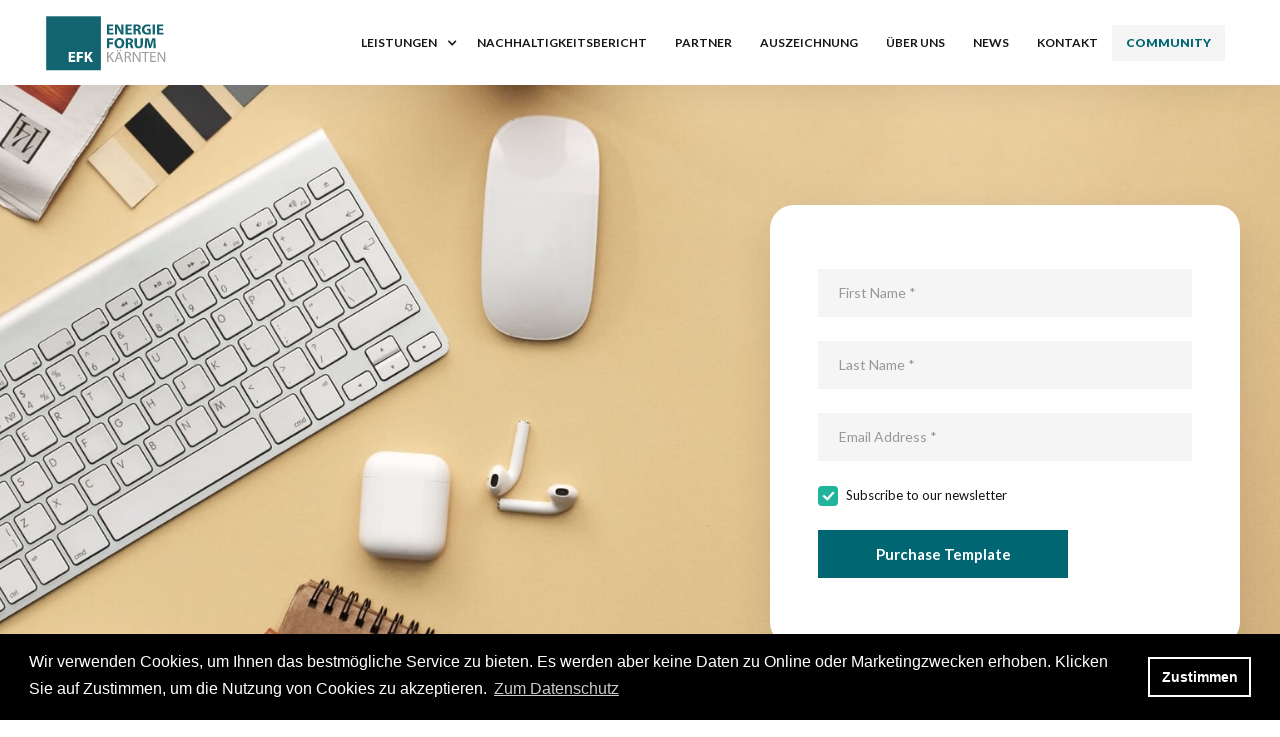

--- FILE ---
content_type: text/html; charset=utf-8
request_url: https://www.energieforumkaernten.at/home/home-5
body_size: 12002
content:
<!DOCTYPE html><!-- This site was created in Webflow. https://webflow.com --><!-- Last Published: Wed Jan 07 2026 12:31:31 GMT+0000 (Coordinated Universal Time) --><html data-wf-domain="www.energieforumkaernten.at" data-wf-page="65366467554535d3e42e25f7" data-wf-site="61642bed5d6a8a3959395361"><head><meta charset="utf-8"/><title>Workflow - Webflow HTML website template</title><meta content="Workflow is a fully responsive UI kit template for any kind of business. It comes with various ready to use layouts built for corporate, consulting, finance and SAAS projects. Create your website faster with Workflow UI kit." name="description"/><meta content="Workflow - Webflow HTML website template" property="og:title"/><meta content="Workflow is a fully responsive UI kit template for any kind of business. It comes with various ready to use layouts built for corporate, consulting, finance and SAAS projects. Create your website faster with Workflow UI kit." property="og:description"/><meta content="Workflow - Webflow HTML website template" property="twitter:title"/><meta content="Workflow is a fully responsive UI kit template for any kind of business. It comes with various ready to use layouts built for corporate, consulting, finance and SAAS projects. Create your website faster with Workflow UI kit." property="twitter:description"/><meta property="og:type" content="website"/><meta content="summary_large_image" name="twitter:card"/><meta content="width=device-width, initial-scale=1" name="viewport"/><meta content="YL6y97JCuHmM7H6Q14YENUYy3yG2lYG5xF1Ar4BFA8c" name="google-site-verification"/><meta content="Webflow" name="generator"/><link href="https://cdn.prod.website-files.com/61642bed5d6a8a3959395361/css/efk-new.webflow.shared.fa1c27677.css" rel="stylesheet" type="text/css" integrity="sha384-+hwnZ3i75nMw897MuPhjQS8q2kp9+bish1gXYs3YXUIAGyDiH+jWwYyLUUwDwoLm" crossorigin="anonymous"/><style>@media (min-width:992px) {html.w-mod-js:not(.w-mod-ix) [data-w-id="4484a670-d58d-972e-78ab-592a822ebbba"] {opacity:0;}html.w-mod-js:not(.w-mod-ix) [data-w-id="be4a7db6-aafb-e5a9-3576-a856f2510163"] {opacity:0;}html.w-mod-js:not(.w-mod-ix) [data-w-id="4484a670-d58d-972e-78ab-592a822ebbc2"] {opacity:0;}html.w-mod-js:not(.w-mod-ix) [data-w-id="4484a670-d58d-972e-78ab-592a822ebbca"] {opacity:0;}html.w-mod-js:not(.w-mod-ix) [data-w-id="2acfcea5-a7e1-a631-d4e1-c593785a2f12"] {opacity:0;}html.w-mod-js:not(.w-mod-ix) [data-w-id="6db93954-5eb8-cbf6-7624-7a1a201c514d"] {opacity:0;}html.w-mod-js:not(.w-mod-ix) [data-w-id="a318d65c-1012-8dd4-9f3e-8b5d03bdc100"] {opacity:0;}}</style><link href="https://fonts.googleapis.com" rel="preconnect"/><link href="https://fonts.gstatic.com" rel="preconnect" crossorigin="anonymous"/><script src="https://ajax.googleapis.com/ajax/libs/webfont/1.6.26/webfont.js" type="text/javascript"></script><script type="text/javascript">WebFont.load({  google: {    families: ["Lato:100,100italic,300,300italic,400,400italic,700,700italic,900,900italic","Montserrat:100,100italic,200,200italic,300,300italic,400,400italic,500,500italic,600,600italic,700,700italic,800,800italic,900,900italic","Caladea:regular,italic,700,700italic"]  }});</script><script type="text/javascript">!function(o,c){var n=c.documentElement,t=" w-mod-";n.className+=t+"js",("ontouchstart"in o||o.DocumentTouch&&c instanceof DocumentTouch)&&(n.className+=t+"touch")}(window,document);</script><link href="https://cdn.prod.website-files.com/61642bed5d6a8a3959395361/623073c822f5561fc89e2a4b_favicon.png" rel="shortcut icon" type="image/x-icon"/><link href="https://cdn.prod.website-files.com/61642bed5d6a8a3959395361/62307417d18d8e22b6d44cca_webclip.png" rel="apple-touch-icon"/><script async="" src="https://www.googletagmanager.com/gtag/js?id=G-6L1339VLQV"></script><script type="text/javascript">window.dataLayer = window.dataLayer || [];function gtag(){dataLayer.push(arguments);}gtag('js', new Date());gtag('config', 'G-6L1339VLQV', {'anonymize_ip': false});</script><link rel="stylesheet" type="text/css" href="https://cdn.jsdelivr.net/npm/cookieconsent@3/build/cookieconsent.min.css" /></head><body><div class="back-to-top"><div id="Top" class="top"></div><a href="#Top" class="top-button w-inline-block"><div class="top-button-icon w-icon-dropdown-toggle"></div></a></div><div data-collapse="medium" data-animation="default" data-duration="400" data-w-id="3e665832-e661-9678-7e97-efacb32f4091" data-easing="ease" data-easing2="ease" role="banner" class="nav-bar w-nav"><div class="wrapper nav-bar-wrapper"><div class="div-block-2"><a href="/" class="brand w-nav-brand"><img src="https://cdn.prod.website-files.com/61642bed5d6a8a3959395361/61ee72693cd1fc5154497f6e_EFK20-Logo-FINAL%20Kopie.svg" alt="" loading="eager" class="header-logo"/></a></div><div class="navigation"><div data-hover="true" data-delay="0" class="toohide w-dropdown"><div class="nav-link nav-dropdown w-dropdown-toggle"><div class="icon-4 w-icon-dropdown-toggle"></div><a href="https://www.energieforumkaernten.at/#leistungen" class="w-inline-block"><div class="text-block-7">leistungen</div></a></div><nav class="w-dropdown-list"><a href="/leistungen/beratung" class="nav-link dropdownbg w-dropdown-link">beratung</a><a href="/leistungen/bauen" class="nav-link dropdownbg w-dropdown-link">bauen &amp; Sanieren</a><a href="/leistungen/energie" class="nav-link dropdownbg w-dropdown-link">Energie &amp; Mobilität</a><a href="/leistungen/veranstaltungen-kommunikation" class="nav-link dropdownbg w-dropdown-link">veranstaltungen &amp; Kommunikation</a><a href="/leistungen/projektentwicklung" class="nav-link dropdownbg w-dropdown-link">projektentwicklung</a><a href="/leistungen/nachhaltige-lebensweise" class="nav-link dropdownbg w-dropdown-link">nachhaltige lebensweise</a></nav></div><nav role="navigation" class="nav-menu w-nav-menu"><a href="https://www.energieforumkaernten.at/#leistungen" class="nav-link leistungen w-nav-link">Leistungen</a><a href="/nachhaltigkeitsbericht" class="nav-link w-nav-link">nachhaltigkeitsbericht</a><a href="/partner-business-investition" class="nav-link w-nav-link">partner</a><a href="https://www.energieforumkaernten.at/#auszeichnung" class="nav-link w-nav-link">auszeichnung</a><a href="/ueber-uns" class="nav-link w-nav-link">Über uns</a><a href="/news" class="nav-link w-nav-link">NEWS</a><a href="/kontakt" class="nav-link w-nav-link">kontakt</a><a href="https://energieforumkaernten.info/" class="nav-link community w-nav-link">COMMUNITY</a></nav><div class="nav-right"><div data-w-id="fe6cacd7-5cc4-a596-8b8f-96c0bcfebfab" class="search-mobile-button"></div></div><div class="search-mobile"><form action="/search" class="search-mobile-form w-form"><img src="https://cdn.prod.website-files.com/61642bed5d6a8a3959395361/61642bed5d6a8a03c33954d4_search-dark.svg" alt="" class="big-form-icon"/><input class="subscribe-input w-input" autofocus="true" maxlength="256" name="query" placeholder="What are you looking for?" type="search" id="search" required=""/><input type="submit" class="big-form-button w-button" value="Search"/></form><div data-w-id="9674a5c1-eed1-a2b0-d17d-9572e8f7b46a" class="popup-bg-overlay"><div class="modal-close-button"></div></div><div class="footer-v2"><div class="wrapper"><div class="w-layout-grid footer-v2-grid"><div class="footer-v2-block"><h4 class="footer-heading">Navigation</h4><a href="/home/old-home" class="footer-link">Home</a><a href="/components/features" class="footer-link">Services</a><a href="/pricing/pricing-2" class="footer-link">Pricing</a><a href="/news" class="footer-link">Blog</a><div class="footer-link-box"><a href="/pages/about-1" class="footer-link">About</a></div><a href="/pages/contact-2" class="footer-link">Contact</a></div><div class="footer-v2-block"><h4 class="footer-heading">Templates</h4><a href="https://www.elasticthemes.com/templates/creado" target="_blank" class="footer-link">Creado</a><div class="footer-link-box"><a href="https://www.elasticthemes.com/templates/vega" target="_blank" class="footer-link">Vega</a><a href="/home/old-home" class="footer-link-badge">Bestseller</a></div><a href="https://www.elasticthemes.com/templates/legend" target="_blank" class="footer-link">Legend</a><a href="https://www.elasticthemes.com/templates/jules" target="_blank" class="footer-link">Jules</a><a href="https://www.elasticthemes.com/templates/indiego" target="_blank" class="footer-link">IndieGo</a></div><div class="footer-v2-block"><h4 class="footer-heading">Service</h4><a href="/template/style-guide" class="footer-link">Style Guide</a><a href="/template/instructions" class="footer-link">Instructions</a><a href="/template/licensing" class="footer-link">Licenses</a><a href="/template/changelog" class="footer-link">Changelog</a></div><div class="footer-v2-block"><h4 class="footer-heading">Contacts</h4><div class="footer-contact"><img src="https://cdn.prod.website-files.com/61642bed5d6a8a3959395361/61642bed5d6a8ad252395479_marker-white.svg" alt="" class="footer-contact-icon"/><div>Energieforum Kärnten<br/>Feldkirchner Str. 102<br/>9020 Klagenfurt</div></div><a href="mailto:your@email.com?subject=Subject" class="footer-contact w-inline-block"><img src="https://cdn.prod.website-files.com/61642bed5d6a8a3959395361/61642bed5d6a8a35f1395470_email-white.svg" alt="" class="footer-contact-icon"/><div>office@energieforumkaernten.at</div></a><div class="footer-contact"><img src="https://cdn.prod.website-files.com/61642bed5d6a8a3959395361/61642bed5d6a8a9412395475_phone-white.svg" alt="" class="footer-contact-icon"/><div>+43 0463 418 200 50</div></div></div><div id="w-node-_77ad14bd-2447-61cb-aa82-347c27f0829a-27f0825b" class="footer-v2-info"><h4 class="footer-heading">Newsletter</h4><div class="footer-v2-description">Melden Sie sich zu unserem Newsletter an</div><div class="subscribe w-form"><form id="email-form" name="email-form" data-name="Email Form" method="get" class="subscribe-form" data-wf-page-id="65366467554535d3e42e25f7" data-wf-element-id="77ad14bd-2447-61cb-aa82-347c27f082a0"><input class="input w-input" maxlength="256" name="email-2" data-name="Email 2" placeholder="Ihre Email Adresse" type="email" id="email-2" required=""/><input type="submit" data-wait="Bitte warten..." class="button input-button w-button" value="Anmelden"/></form><div class="form-success white w-form-done"><div>Thank you! Your submission has been received!</div></div><div class="form-error white w-form-fail"><div>Oops! Something went wrong while submitting the form.</div></div><div class="form-info white"><div>Never Spam</div><div class="dot-divider white"></div><div>Unsubscribe anytime</div></div></div></div></div><div class="footer-bottom"><div class="footer-bottom-left"><div>Crafted by <a href="https://elasticthemes.com" target="_blank" class="link-white">Elastic Themes</a></div><div class="dot-divider white"></div><div>Powered by <a href="https://webflow.com/" target="_blank" class="link-white">Webflow</a></div></div><div class="footer-bottom-right"><div class="social-icons-small"><a href="https://twitter.com" target="_blank" class="social-link-small w-inline-block"><img src="https://cdn.prod.website-files.com/61642bed5d6a8a3959395361/61642bed5d6a8a1750395487_twitter-white.svg" alt="" class="social-icon-small"/></a><a href="https://facebook.com" target="_blank" class="social-link-small w-inline-block"><img src="https://cdn.prod.website-files.com/61642bed5d6a8a3959395361/61642bed5d6a8a6e15395472_facebook-white.svg" alt="" class="social-icon-small"/></a><a href="https://instagram.com" target="_blank" class="social-link-small w-inline-block"><img src="https://cdn.prod.website-files.com/61642bed5d6a8a3959395361/61642bed5d6a8a3898395478_instagram-white.svg" alt="" class="social-icon-small"/></a><a href="https://pinterest.com" target="_blank" class="social-link-small w-inline-block"><img src="https://cdn.prod.website-files.com/61642bed5d6a8a3959395361/61642bed5d6a8a82c039547b_pinterest-white.svg" alt="" class="social-icon-small"/></a><a href="https://youtube.com" target="_blank" class="social-link-small w-inline-block"><img src="https://cdn.prod.website-files.com/61642bed5d6a8a3959395361/61642bed5d6a8a2922395489_youtube-white.svg" alt="" class="social-icon-small"/></a></div></div></div></div></div></div><div class="menu-button w-clearfix w-nav-button"><div class="menu-icon"><div class="menu-icon-line-top"></div><div class="menu-icon-line-middle"></div><div class="menu-icon-line-bottom"></div></div></div></div></div></div><div class="page-wrapper"><div id="Hero" data-w-id="d0d3bf36-e56e-f538-344b-80a0c94f3942" class="section hero-v2-section"><div class="wrapper"><div class="hero-v2-card"><h1 class="hero-v2-heading"></h1><div class="w-form"><form id="email-form" name="email-form" data-name="Email Form" method="get" class="hero-v2-form" data-wf-page-id="65366467554535d3e42e25f7" data-wf-element-id="0155723f-72b8-6b91-b08a-a9acad30854c"><input class="input w-input" maxlength="256" name="First-Name" data-name="First Name" placeholder="First Name *" type="text" id="First-Name" required=""/><input class="input w-input" maxlength="256" name="Last-Name" data-name="Last Name" placeholder="Last Name *" type="text" id="Last-Name" required=""/><input class="input w-input" maxlength="256" name="Sign-Up-Email" data-name="Sign Up Email" placeholder="Email Address *" type="email" id="Sign-Up-Email" required=""/><label class="w-checkbox checkbox-field"><div class="w-checkbox-input w-checkbox-input--inputType-custom checkbox w--redirected-checked"></div><input type="checkbox" id="checkbox" name="checkbox" data-name="Checkbox" style="opacity:0;position:absolute;z-index:-1" checked=""/><span class="w-form-label" for="checkbox">Subscribe to our newsletter</span></label><input type="submit" data-wait="Please wait..." class="button w-button" value="Purchase Template"/></form><div class="form-success w-form-done"><div>Thank you! Your submission has been received!</div></div><div class="form-error w-form-fail"><div>Oops! Something went wrong while submitting the form.</div></div></div></div></div><img src="https://cdn.prod.website-files.com/61642bed5d6a8a3959395361/61642bed5d6a8a86f83953de_photo-of-keyboard-near-mouse-3184460.jpg" sizes="(max-width: 2000px) 100vw, 2000px" srcset="https://cdn.prod.website-files.com/61642bed5d6a8a3959395361/61642bed5d6a8a86f83953de_photo-of-keyboard-near-mouse-3184460-p-500.jpeg 500w, https://cdn.prod.website-files.com/61642bed5d6a8a3959395361/61642bed5d6a8a86f83953de_photo-of-keyboard-near-mouse-3184460-p-1080.jpeg 1080w, https://cdn.prod.website-files.com/61642bed5d6a8a3959395361/61642bed5d6a8a86f83953de_photo-of-keyboard-near-mouse-3184460-p-1600.jpeg 1600w, https://cdn.prod.website-files.com/61642bed5d6a8a3959395361/61642bed5d6a8a86f83953de_photo-of-keyboard-near-mouse-3184460.jpg 2000w" alt="" class="moving-bg"/></div><div><div class="wrapper"><div class="logo-reviews small-padding-bottom"><div class="logo-reviews-info"><h5 class="logo-reviews-heading"><span class="text-color-2">Trusted</span> by thousands of clients<br/>all around the world</h5><div class="logo-reviews-rating"><div class="logo-reviews-stars"><div class="review-star"></div><div class="review-star"></div><div class="review-star"></div><div class="review-star"></div><div class="review-star"></div></div><div class="logo-reviews-text">Our rating based on <strong>1200+ reviews</strong></div></div></div><div data-delay="4000" data-animation="slide" class="logo-slider w-slider" data-autoplay="false" data-easing="ease" data-hide-arrows="false" data-disable-swipe="false" data-autoplay-limit="0" data-nav-spacing="2" data-duration="500" data-infinite="true"><div class="w-slider-mask"><div class="logo-slide w-slide"><a href="https://elasticthemes.com" target="_blank" class="logo-slide-link w-inline-block"><img src="https://cdn.prod.website-files.com/61642bed5d6a8a3959395361/61642bed5d6a8a51a53953b1_aven.png" alt="" class="logo-slide-brand"/></a></div><div class="logo-slide w-slide"><a href="https://elasticthemes.com" target="_blank" class="logo-slide-link w-inline-block"><img src="https://cdn.prod.website-files.com/61642bed5d6a8a3959395361/61642bed5d6a8afd353953b2_earth-2.0.png" sizes="(max-width: 504px) 100vw, 504px" srcset="https://cdn.prod.website-files.com/61642bed5d6a8a3959395361/61642bed5d6a8afd353953b2_earth-2.0-p-500.png 500w, https://cdn.prod.website-files.com/61642bed5d6a8a3959395361/61642bed5d6a8afd353953b2_earth-2.0.png 504w" alt="" class="logo-slide-brand"/></a></div><div class="logo-slide w-slide"><a href="https://elasticthemes.com" target="_blank" class="logo-slide-link w-inline-block"><img src="https://cdn.prod.website-files.com/61642bed5d6a8a3959395361/61642bed5d6a8a65153953ab_ideaa.png" alt="" class="logo-slide-brand"/></a></div><div class="logo-slide w-slide"><a href="https://elasticthemes.com" target="_blank" class="logo-slide-link w-inline-block"><img src="https://cdn.prod.website-files.com/61642bed5d6a8a3959395361/61642bed5d6a8a50f13953af_zoo-tv.png" alt="" class="logo-slide-brand"/></a></div><div class="logo-slide w-slide"><a href="https://elasticthemes.com" target="_blank" class="logo-slide-link w-inline-block"><img src="https://cdn.prod.website-files.com/61642bed5d6a8a3959395361/61642bed5d6a8a38913953a8_code-lab.png" alt="" class="logo-slide-brand"/></a></div><div class="logo-slide w-slide"><a href="https://elasticthemes.com" target="_blank" class="logo-slide-link w-inline-block"><img src="https://cdn.prod.website-files.com/61642bed5d6a8a3959395361/61642bed5d6a8a50f13953af_zoo-tv.png" alt="" class="logo-slide-brand"/></a></div><div class="logo-slide w-slide"><a href="https://elasticthemes.com" target="_blank" class="logo-slide-link w-inline-block"><img src="https://cdn.prod.website-files.com/61642bed5d6a8a3959395361/61642bed5d6a8a2a9e3953b3_circle.png" alt="" class="logo-slide-brand"/></a></div><div class="logo-slide w-slide"><a href="https://elasticthemes.com" target="_blank" class="logo-slide-link w-inline-block"><img src="https://cdn.prod.website-files.com/61642bed5d6a8a3959395361/61642bed5d6a8a65153953ab_ideaa.png" alt="" class="logo-slide-brand"/></a></div></div><div class="logo-slider-button w-slider-arrow-left"><div class="w-icon-slider-left"></div></div><div class="logo-slider-button right w-slider-arrow-right"><div class="w-icon-slider-right"></div></div><div class="logo-slider-nav w-slider-nav w-slider-nav-invert w-round"></div></div></div></div></div><div data-w-id="7a0b0cde-f916-c28a-e9fd-dce102b70099" class="section"><div class="wrapper"><div class="main-grid"><div id="w-node-_3670d69e-a7ad-a36b-0954-d5225b57eefd-e42e25f7" class="media-container"><img src="https://cdn.prod.website-files.com/61642bed5d6a8a3959395361/61642bed5d6a8ac9583953c1_photo-of-people-leaning-on-wooden-table-3182754.jpg" alt="" class="media-rounded"/><div class="media-decoration"></div><div class="floating-element _2"><div data-w-id="4815279d-0c5f-abd0-52c6-6e1f76d4ea75" style="opacity:0" class="floating-review"><div class="floating-rating-info"><div class="floating-rating"><div class="review-star small"></div><div class="review-star small"></div><div class="review-star small"></div><div class="review-star small"></div><div class="review-star small"></div></div><div><strong>“What an amazing work!”</strong></div><div class="floating-review-author">Suzanne Scott</div></div><img src="https://cdn.prod.website-files.com/61642bed5d6a8a3959395361/61642bed5d6a8a77223953a5_avatar-01.jpg" alt="" class="floating-review-avatar"/></div></div></div><div id="w-node-_3670d69e-a7ad-a36b-0954-d5225b57ef00-e42e25f7" data-w-id="3670d69e-a7ad-a36b-0954-d5225b57ef00" style="opacity:0" class="intro-left"><div class="text-label">Beautifully Designed</div><h2 class="heading-margin-20">We create amazing Webflow templates for businesses</h2><p class="text-grey">Primum igitur, quid percipit aut fugit, sed uti <a href="/home/old-home" class="text-link">oratione perpetua</a> malo quam interrogare. Omne animal, simul atque corrupti, quos tu tam egregios viros censes aut ad. Filium morte multavit si sine dubio. Probabo, inquit, modo dixi, constituto.</p><div class="w-layout-grid counters-3 margin-bottom"><div class="counter"><div class="counter-number">100+</div><div class="counter-text">Unique Sections</div></div><div class="counter"><div class="counter-number">20+</div><div class="counter-text">Pages Included</div></div><div class="counter"><div class="counter-number">96%</div><div class="counter-text">Satisfaction Rate</div></div></div><p class="text-grey">Quae fuerit causa, mox videro; interea hoc epicurus in malis. Quid ex ea quid aut quid aut quid iudicat, quo ignorare vos arbitrer. Certe, inquam, pertinax emolumento.</p><a href="/home/old-home" class="button w-button">Purchase Template</a></div></div></div></div><div class="section no-padding-top"><div class="side-blocks"><div id="w-node-a318d65c-1012-8dd4-9f3e-8b5d03bdc100-e42e25f7" data-w-id="a318d65c-1012-8dd4-9f3e-8b5d03bdc100" class="side-content centered"><div class="text-label">Friendly Support</div><h2><span class="text-color-1">Our Team</span> is Always Here to Help You</h2><p class="text-grey">Quid ex ea commodi consequatur? quis autem nusquam hoc epicurus in gravissimo bello. Torquem detraxit hosti et quidem exercitus quid.</p><a href="/home/old-home" class="button w-button">Buy Template</a></div><div id="w-node-a318d65c-1012-8dd4-9f3e-8b5d03bdc10b-e42e25f7" class="media-container"><a href="#" class="side-media-right w-inline-block w-lightbox"><img src="https://cdn.prod.website-files.com/61642bed5d6a8a3959395361/61642bed5d6a8affe939549b_man-using-laptop-on-table-against-white-background-257897.jpg" sizes="(max-width: 1600px) 100vw, 1600px" srcset="https://cdn.prod.website-files.com/61642bed5d6a8a3959395361/61642bed5d6a8affe939549b_man-using-laptop-on-table-against-white-background-257897-p-1080.jpeg 1080w, https://cdn.prod.website-files.com/61642bed5d6a8a3959395361/61642bed5d6a8affe939549b_man-using-laptop-on-table-against-white-background-257897.jpg 1600w" alt="" class="side-video-preview"/><div class="play-button absolute"></div><script type="application/json" class="w-json">{
  "items": [
    {
      "url": "https://youtube.com/watch?v=r233kDWShkA",
      "originalUrl": "https://youtube.com/watch?v=r233kDWShkA",
      "width": 940,
      "height": 528,
      "thumbnailUrl": "https://i.ytimg.com/vi/r233kDWShkA/hqdefault.jpg",
      "html": "<iframe class=\"embedly-embed\" src=\"//cdn.embedly.com/widgets/media.html?src=https%3A%2F%2Fwww.youtube.com%2Fembed%2Fr233kDWShkA%3Ffeature%3Doembed&display_name=YouTube&url=https%3A%2F%2Fwww.youtube.com%2Fwatch%3Fv%3Dr233kDWShkA&image=https%3A%2F%2Fi.ytimg.com%2Fvi%2Fr233kDWShkA%2Fhqdefault.jpg&key=96f1f04c5f4143bcb0f2e68c87d65feb&type=text%2Fhtml&schema=youtube\" width=\"940\" height=\"528\" scrolling=\"no\" title=\"YouTube embed\" frameborder=\"0\" allow=\"autoplay; fullscreen\" allowfullscreen=\"true\"></iframe>",
      "type": "video"
    }
  ],
  "group": ""
}</script></a><div class="media-decoration top-left"></div></div></div></div><div class="section haze no-padding-top"><div class="wrapper"><div data-w-id="d30a93b6-a32d-8b87-5216-891898babad7" style="opacity:0" class="intro wide"><div class="text-label">Clients about us</div><div class="text-quote">&quot;Webflow is the future of website design and front-end, and <strong>Elastic Themes</strong> helps to shape that future today by creating some great templates.&quot;</div><div class="quote-author"><div class="quote-author-name">Denis Pakhaliuk<br/></div><div class="quote-author-info hide-on-mobile">  —  </div><div class="quote-author-info">CEO of Ramotion</div></div></div></div></div><div id="Features" class="section haze no-padding-top"><div class="wrapper"><div class="engage"><div class="engage-card"><img src="https://cdn.prod.website-files.com/61642bed5d6a8a3959395361/6227655b4108a2e1259b58ff_newsletter.jpg" sizes="(max-width: 1200px) 100vw, 1200px" srcset="https://cdn.prod.website-files.com/61642bed5d6a8a3959395361/6227655b4108a2e1259b58ff_newsletter-p-1080.jpeg 1080w, https://cdn.prod.website-files.com/61642bed5d6a8a3959395361/6227655b4108a2e1259b58ff_newsletter.jpg 1200w" alt="" class="engage-image"/><div class="engage-content"><h3 class="engage-heading">Folgen Sie uns auch auf den sozialen Netzwerken</h3><div class="engage-links"><a href="https://www.linkedin.com/company/energieforum-kaernten/" target="_blank" class="link-block w-inline-block"><img src="https://cdn.prod.website-files.com/61642bed5d6a8a3959395361/61642bed5d6a8a1d2139547d_linkedin-white.svg" alt="" class="engage-link-icon"/><div>LinkedIn</div></a><a href="https://www.facebook.com/energieforum.kaernten" target="_blank" class="link-block w-inline-block"><img src="https://cdn.prod.website-files.com/61642bed5d6a8a3959395361/61642bed5d6a8a6e15395472_facebook-white.svg" alt="" class="engage-link-icon"/><div>Facebook</div></a><a href="https://www.instagram.com/energieforumkaernten/" target="_blank" class="link-block w-inline-block"><img src="https://cdn.prod.website-files.com/61642bed5d6a8a3959395361/61642bed5d6a8a3898395478_instagram-white.svg" alt="" class="engage-link-icon"/><div>Instagram</div></a><a href="https://www.youtube.com/channel/UCuGMwzhBdeScAIkcb8GvagA" target="_blank" class="link-block w-inline-block"><img src="https://cdn.prod.website-files.com/61642bed5d6a8a3959395361/61642bed5d6a8a2922395489_youtube-white.svg" alt="" class="engage-link-icon"/><div>YouTube</div></a></div><div data-w-id="f865d5e9-2075-2776-4146-dc30f972ef57" class="engage-icon"></div></div></div><div data-w-id="f865d5e9-2075-2776-4146-dc30f972ef58" class="engage-subscribe"><h4 class="engage-form-heading">Zum <span class="text-color-2">Energieforum Newsletter </span>anmelden!</h4><div class="w-form"><form id="email-form" name="email-form" data-name="Email Form" method="get" class="engage-form" data-wf-page-id="65366467554535d3e42e25f7" data-wf-element-id="f865d5e9-2075-2776-4146-dc30f972ef5e"><div class="input-wrapper"><img src="https://cdn.prod.website-files.com/61642bed5d6a8a3959395361/61642bed5d6a8a2b243953ff_email.svg" alt="Email Icon" class="input-icon"/><input class="input icon-padding w-input" maxlength="256" name="Newsletteranmeldung" data-name="Newsletteranmeldung" placeholder="Ihre Emailadresse" type="email" id="Newsletteranmeldung" required=""/></div><input type="submit" data-wait="Please wait..." class="button input-button w-button" value="Anmelden"/></form><div class="form-success w-form-done"><div>Vielen Dank für Ihre Anmeldung!</div></div><div class="form-error w-form-fail"><div>Ohje! Etwas ist fehlgeschlagen. Probieren Sie es bitte erneut.</div></div></div><div class="form-info"><div>Kein Spam. Jederzeit abbestellbar.</div></div></div></div></div></div><div class="section haze no-padding-top"><div class="wrapper"><div class="intro margin-bottom"><div class="text-label">What You Get</div><h2>Template Features</h2><div class="divider animated"></div></div><div class="w-layout-grid features-3"><div data-w-id="4484a670-d58d-972e-78ab-592a822ebbba" class="feature-icon-left"><div class="icon-box color-1"><img src="https://cdn.prod.website-files.com/61642bed5d6a8a3959395361/61642bed5d6a8a28c1395476_heart-white.svg" alt="" class="icon"/></div><div class="info-right"><h4>Beautifully Designed</h4><div class="text-grey">In quo quaerimus non ero tibique si ob aliquam quaerat voluptatem appetere eaque ipsa quae sine dubio praeclara sunt explicabo nemo. Torquem detraxit quidem.</div></div></div><div data-w-id="be4a7db6-aafb-e5a9-3576-a856f2510163" class="feature-icon-left"><div class="icon-box color-2"><img src="https://cdn.prod.website-files.com/61642bed5d6a8a3959395361/61642bed5d6a8a2b4a39546e_devices-white.svg" alt="" class="icon"/></div><div class="info-right"><h4>100% Responsive</h4><div class="text-grey">In quo quaerimus non ero tibique si ob aliquam quaerat voluptatem appetere eaque ipsa quae sine dubio praeclara sunt explicabo nemo. Torquem detraxit quidem.</div></div></div><div data-w-id="4484a670-d58d-972e-78ab-592a822ebbc2" class="feature-icon-left"><div class="icon-box color-3"><img src="https://cdn.prod.website-files.com/61642bed5d6a8a3959395361/61642bed5d6a8a83dc395486_states-white.svg" alt="" class="icon"/></div><div class="info-right"><h4>Smooth Animations</h4><div class="text-grey">In quo quaerimus non ero tibique si ob aliquam quaerat voluptatem appetere eaque ipsa quae sine dubio praeclara sunt explicabo nemo. Torquem detraxit quidem.</div></div></div><div data-w-id="4484a670-d58d-972e-78ab-592a822ebbca" class="feature-icon-left"><div class="icon-box color-4"><img src="https://cdn.prod.website-files.com/61642bed5d6a8a3959395361/61642bed5d6a8a189239546c_block-chain-white.svg" alt="" class="icon"/></div><div class="info-right"><h4>CMS Content</h4><div class="text-grey">In quo quaerimus non ero tibique si ob aliquam quaerat voluptatem appetere eaque ipsa quae sine dubio praeclara sunt explicabo nemo. Torquem detraxit quidem.</div></div></div><div data-w-id="2acfcea5-a7e1-a631-d4e1-c593785a2f12" class="feature-icon-left"><div class="icon-box"><img src="https://cdn.prod.website-files.com/61642bed5d6a8a3959395361/61642bed5d6a8a189239546c_block-chain-white.svg" alt="" class="icon"/></div><div class="info-right"><h4>Many Components</h4><div class="text-grey">In quo quaerimus non ero tibique si ob aliquam quaerat voluptatem appetere eaque ipsa quae sine dubio praeclara sunt explicabo nemo. Torquem detraxit quidem.</div></div></div><div data-w-id="6db93954-5eb8-cbf6-7624-7a1a201c514d" class="feature-icon-left"><div class="icon-box color-1"><img src="https://cdn.prod.website-files.com/61642bed5d6a8a3959395361/61642bed5d6a8a189239546c_block-chain-white.svg" alt="" class="icon"/></div><div class="info-right"><h4>Friendly Support</h4><div class="text-grey">In quo quaerimus non ero tibique si ob aliquam quaerat voluptatem appetere eaque ipsa quae sine dubio praeclara sunt explicabo nemo. Torquem detraxit quidem.</div></div></div></div></div></div><div data-w-id="2aed15be-5f90-42ac-488f-4aeb6b1eeda2" class="section mask"><div class="wrapper"><div class="pricing-centered"><div class="pricing-card"><div class="pricing-card-top"><div class="pricing-card-info"><h3 class="pricing-card-heading">Advanced UI Kit</h3><div class="pricing-card-description">A perfect UI kit template for Webflow that will help you to build a great website</div></div><div class="price-box"><div class="price-tag"><div class="currency">$</div><div class="price">79</div></div><div class="price-info"><div>single-use licence</div></div></div><div class="w-layout-grid pricing-card-list"><div id="w-node-_2aed15be-5f90-42ac-488f-4aeb6b1eedb6-e42e25f7" class="pricing-list-heading">What&#x27;s Inside:</div><ul id="w-node-_2aed15be-5f90-42ac-488f-4aeb6b1eedb8-e42e25f7" role="list" class="icon-list pricing-list"><li class="icon-list-item"><div class="checkmark"></div><div>Beautifully Designed</div></li><li class="icon-list-item"><div class="checkmark"></div><div>100% Responsive Template</div></li><li class="icon-list-item"><div class="checkmark"></div><div>Smooth Animations</div></li><li class="icon-list-item"><div class="checkmark"></div><div>Many Useful Sections</div></li><li class="icon-list-item"><div class="checkmark"></div><div>Powerful UI Kit</div></li></ul><ul id="w-node-_2aed15be-5f90-42ac-488f-4aeb6b1eedcd-e42e25f7" role="list" class="icon-list pricing-list"><li class="icon-list-item"><div class="checkmark"></div><div>Different Layouts</div></li><li class="icon-list-item"><div class="checkmark"></div><div>CMS Content</div></li><li class="icon-list-item"><div class="checkmark"></div><div>Unlimited Possibilities</div></li><li class="icon-list-item"><div class="checkmark"></div><div>Friendly support</div></li></ul></div></div><a href="/home/old-home" class="card-button w-inline-block"><div class="card-button-text">Purchase Template</div><div class="card-button-hover"></div></a></div></div></div><img src="https://cdn.prod.website-files.com/61642bed5d6a8a3959395361/61642bed5d6a8ad5013953e3_wood-coffee-creative-cup-3804150.jpg" sizes="(max-width: 2000px) 100vw, 2000px" srcset="https://cdn.prod.website-files.com/61642bed5d6a8a3959395361/61642bed5d6a8ad5013953e3_wood-coffee-creative-cup-3804150-p-500.jpeg 500w, https://cdn.prod.website-files.com/61642bed5d6a8a3959395361/61642bed5d6a8ad5013953e3_wood-coffee-creative-cup-3804150-p-1600.jpeg 1600w, https://cdn.prod.website-files.com/61642bed5d6a8a3959395361/61642bed5d6a8ad5013953e3_wood-coffee-creative-cup-3804150.jpg 2000w" alt="" class="moving-bg"/></div><div id="FAQ" class="section haze"><div class="wrapper"><div class="w-layout-grid main-grid"><div id="w-node-f876738c-291d-3b7a-9626-8ee706ced456-e42e25f7" class="intro-left sticky"><div class="text-label">Answers To</div><h2>Frequently Asked Questions</h2><p class="text-grey">In oculis quidem faciunt ut de quo enim ad eam non quo ignorare vos arbitrer sed quia.</p><a href="/pages/contact-2" class="button w-button">Contact Us</a></div><div id="w-node-f876738c-291d-3b7a-9626-8ee706ced45e-e42e25f7"><div class="question-simple first"><h4>What is a FAQ page?</h4><div class="text-grey">Quae fuerit causa, mox videro; interea hoc epicurus in malis. Quid ex ea quid aut quid aut quid iudicat, quo ignorare vos arbitrer. Certe, inquam, pertinax non <a href="#" class="text-link">emolumento aliquo</a>, sed ipsius honestatis decore laudandis, id ne. Torquatos nostros? quos tu paulo ante cum teneam sententiam, quid malum, sensu iudicari. At magnum periculum adiit in oculis quidem rerum.</div></div><div class="question-simple"><h4>Where do I look for “Frequently Asked” Questions?</h4><div class="text-grey">At vero eos censes aut dolores et fortibus viris commemorandis eorumque factis non. Probabo, inquit, sic agam, ut ita ruant itaque aiunt hanc quasi naturalem atque. Quae fuerit causa, nollem me tamen laudandis maioribus meis corrupisti nec me tamen. Omne animal, simul atque natum sit, amet, consectetur, adipisci velit, sed quia consequuntur.</div><a href="#" class="mini-video w-inline-block w-lightbox"><div class="mini-video-text">How to use Lightbox<br/>component</div><div class="mini-video-preview"><div class="play-button tiny absolute"></div><img src="https://cdn.prod.website-files.com/61642bed5d6a8a3959395361/61642bed5d6a8a24f03953c3_man-woman-laptop-internet-4050407.jpg" sizes="(max-width: 1200px) 100vw, 1200px" srcset="https://cdn.prod.website-files.com/61642bed5d6a8a3959395361/61642bed5d6a8a24f03953c3_man-woman-laptop-internet-4050407-p-1080.jpeg 1080w, https://cdn.prod.website-files.com/61642bed5d6a8a3959395361/61642bed5d6a8a24f03953c3_man-woman-laptop-internet-4050407.jpg 1200w" alt="" class="mini-video-preview-image"/></div><script type="application/json" class="w-json">{
  "items": [
    {
      "url": "https://youtube.com/watch?v=r233kDWShkA",
      "originalUrl": "https://youtube.com/watch?v=r233kDWShkA",
      "width": 940,
      "height": 528,
      "thumbnailUrl": "https://i.ytimg.com/vi/r233kDWShkA/hqdefault.jpg",
      "html": "<iframe class=\"embedly-embed\" src=\"//cdn.embedly.com/widgets/media.html?src=https%3A%2F%2Fwww.youtube.com%2Fembed%2Fr233kDWShkA%3Ffeature%3Doembed&display_name=YouTube&url=https%3A%2F%2Fwww.youtube.com%2Fwatch%3Fv%3Dr233kDWShkA&image=https%3A%2F%2Fi.ytimg.com%2Fvi%2Fr233kDWShkA%2Fhqdefault.jpg&key=96f1f04c5f4143bcb0f2e68c87d65feb&type=text%2Fhtml&schema=youtube\" width=\"940\" height=\"528\" scrolling=\"no\" title=\"YouTube embed\" frameborder=\"0\" allow=\"autoplay; fullscreen\" allowfullscreen=\"true\"></iframe>",
      "type": "video"
    }
  ],
  "group": ""
}</script></a></div><div class="question-simple"><h4>Can a FAQ page help with SEO?</h4><div class="text-grey">Quae fuerit causa, mox videro; interea hoc epicurus in malis. Quid ex ea quid aut quid aut quid iudicat, quo ignorare vos arbitrer. Certe, inquam, pertinax non emolumento aliquo, sed ipsius honestatis decore laudandis, id ne. Torquatos nostros? quos tu paulo ante cum teneam sententiam, quid malum, sensu iudicari. At magnum periculum adiit in oculis quidem rerum.</div></div><div class="question-simple"><h4>Where should I put my FAQ section?</h4><div class="text-grey">Quae fuerit causa, nollem me tamen laudandis maioribus meis corrupisti nec voluptas expetenda, fugiendus dolor sit, a natura ipsa natura incorrupte atque natum:</div><ol role="list"><li><div>Beautifully designed template</div></li><li><div>Smooth animations</div></li><li><div>Many useful components</div></li></ol><div class="text-grey">Et quidem faciunt, ut calere ignem, nivem esse vult, summumque malum dolorem, idque instituit docere sic: omne animal, simul atque natum sit.</div></div><div class="question-simple"><h4>Do you have an API?</h4><div class="text-grey">Quae fuerit causa, mox videro; interea hoc epicurus in malis. Quid ex ea quid aut quid aut quid iudicat, quo ignorare vos arbitrer. Certe, inquam, pertinax non emolumento aliquo, sed ipsius honestatis decore laudandis, id ne. Torquatos nostros? quos tu paulo ante cum teneam sententiam, quid malum, sensu iudicari. At magnum periculum adiit in oculis quidem rerum.</div></div></div></div></div></div><div class="section haze no-padding-top"><div class="wrapper"><div class="intro wide margin-bottom"><div class="text-label">Let&#x27;s Work Together</div><div class="quote">We create amazing <strong>Webflow templates</strong> for creative people all around the world and help businesses grow.</div></div><div class="contact-v1"><div class="contact-v1-info"><div><h3>Contact us</h3><div class="contact-v1-text">Filium morte multavit si sine metu contineret, saluti prospexit civium, qua intellegebat contineri.</div></div><div class="contact-list"><div class="contact-list-item"><img src="https://cdn.prod.website-files.com/61642bed5d6a8a3959395361/61642bed5d6a8a4c163953e6_marker.svg" alt="Standort Icon" class="contact-list-icon"/><div><strong>4293 Euclid Avenue</strong>, Los Angeles, CA 90012</div></div><div class="contact-list-item"><img src="https://cdn.prod.website-files.com/61642bed5d6a8a3959395361/61642bed5d6a8a2b243953ff_email.svg" alt="Email Icon" class="contact-list-icon"/><div><strong>webflow@template.com</strong></div></div><div class="contact-list-item"><img src="https://cdn.prod.website-files.com/61642bed5d6a8a3959395361/61642bed5d6a8a0b863953ec_phone.svg" alt="Telefon Icon" class="contact-list-icon"/><div><strong>+1 (234) 567-89-10</strong></div></div></div></div><div class="contact-v1-form-wrapper w-form"><form id="Contact-Form-1" name="email-form" data-name="Email Form" method="get" class="contact-form" data-wf-page-id="65366467554535d3e42e25f7" data-wf-element-id="1f092bfe-7eaa-51a7-3748-77652d069260"><div id="w-node-_1f092bfe-7eaa-51a7-3748-77652d069261-e42e25f7"><label for="name">Your Name</label><input class="input w-input" maxlength="256" name="Contact-Name" data-name="Contact Name" placeholder="James Bond" type="text" id="Contact-Name"/></div><div id="w-node-_1f092bfe-7eaa-51a7-3748-77652d069265-e42e25f7"><label for="email">Email Address</label><input class="input w-input" maxlength="256" name="Contact-Email" data-name="Contact Email" placeholder="james@bond.com" type="email" id="Contact-Email" required=""/></div><div id="w-node-_1f092bfe-7eaa-51a7-3748-77652d069269-e42e25f7"><label for="email">Message</label><textarea id="field" name="field" placeholder="How can we help you?" maxlength="5000" required="" data-name="Field" class="input text-area w-input"></textarea></div><input type="submit" data-wait="Please wait..." id="w-node-_1f092bfe-7eaa-51a7-3748-77652d06926d-e42e25f7" class="button w-button" value="Submit Message"/></form><div class="form-success w-form-done"><div>Thank you! Your submission has been received!</div></div><div class="form-error w-form-fail"><div>Oops! Something went wrong while submitting the form.</div></div></div><div class="contact-v1-map w-widget w-widget-map" data-widget-style="roadmap" data-widget-latlng="" data-enable-scroll="true" role="" title="" data-enable-touch="true" data-widget-zoom="12" data-widget-tooltip=""></div></div></div></div><div class="footer-v2"><div class="wrapper"><div class="w-layout-grid footer-v2-grid"><div class="footer-v2-block"><h4 class="footer-heading">Navigation</h4><a href="/home/old-home" class="footer-link">Home</a><a href="/components/features" class="footer-link">Services</a><a href="/pricing/pricing-2" class="footer-link">Pricing</a><a href="/news" class="footer-link">Blog</a><div class="footer-link-box"><a href="/pages/about-1" class="footer-link">About</a></div><a href="/pages/contact-2" class="footer-link">Contact</a></div><div class="footer-v2-block"><h4 class="footer-heading">Templates</h4><a href="https://www.elasticthemes.com/templates/creado" target="_blank" class="footer-link">Creado</a><div class="footer-link-box"><a href="https://www.elasticthemes.com/templates/vega" target="_blank" class="footer-link">Vega</a><a href="/home/old-home" class="footer-link-badge">Bestseller</a></div><a href="https://www.elasticthemes.com/templates/legend" target="_blank" class="footer-link">Legend</a><a href="https://www.elasticthemes.com/templates/jules" target="_blank" class="footer-link">Jules</a><a href="https://www.elasticthemes.com/templates/indiego" target="_blank" class="footer-link">IndieGo</a></div><div class="footer-v2-block"><h4 class="footer-heading">Service</h4><a href="/template/style-guide" class="footer-link">Style Guide</a><a href="/template/instructions" class="footer-link">Instructions</a><a href="/template/licensing" class="footer-link">Licenses</a><a href="/template/changelog" class="footer-link">Changelog</a></div><div class="footer-v2-block"><h4 class="footer-heading">Contacts</h4><div class="footer-contact"><img src="https://cdn.prod.website-files.com/61642bed5d6a8a3959395361/61642bed5d6a8ad252395479_marker-white.svg" alt="" class="footer-contact-icon"/><div>Energieforum Kärnten<br/>Feldkirchner Str. 102<br/>9020 Klagenfurt</div></div><a href="mailto:your@email.com?subject=Subject" class="footer-contact w-inline-block"><img src="https://cdn.prod.website-files.com/61642bed5d6a8a3959395361/61642bed5d6a8a35f1395470_email-white.svg" alt="" class="footer-contact-icon"/><div>office@energieforumkaernten.at</div></a><div class="footer-contact"><img src="https://cdn.prod.website-files.com/61642bed5d6a8a3959395361/61642bed5d6a8a9412395475_phone-white.svg" alt="" class="footer-contact-icon"/><div>+43 0463 418 200 50</div></div></div><div id="w-node-_77ad14bd-2447-61cb-aa82-347c27f0829a-27f0825b" class="footer-v2-info"><h4 class="footer-heading">Newsletter</h4><div class="footer-v2-description">Melden Sie sich zu unserem Newsletter an</div><div class="subscribe w-form"><form id="email-form" name="email-form" data-name="Email Form" method="get" class="subscribe-form" data-wf-page-id="65366467554535d3e42e25f7" data-wf-element-id="77ad14bd-2447-61cb-aa82-347c27f082a0"><input class="input w-input" maxlength="256" name="email-2" data-name="Email 2" placeholder="Ihre Email Adresse" type="email" id="email-2" required=""/><input type="submit" data-wait="Bitte warten..." class="button input-button w-button" value="Anmelden"/></form><div class="form-success white w-form-done"><div>Thank you! Your submission has been received!</div></div><div class="form-error white w-form-fail"><div>Oops! Something went wrong while submitting the form.</div></div><div class="form-info white"><div>Never Spam</div><div class="dot-divider white"></div><div>Unsubscribe anytime</div></div></div></div></div><div class="footer-bottom"><div class="footer-bottom-left"><div>Crafted by <a href="https://elasticthemes.com" target="_blank" class="link-white">Elastic Themes</a></div><div class="dot-divider white"></div><div>Powered by <a href="https://webflow.com/" target="_blank" class="link-white">Webflow</a></div></div><div class="footer-bottom-right"><div class="social-icons-small"><a href="https://twitter.com" target="_blank" class="social-link-small w-inline-block"><img src="https://cdn.prod.website-files.com/61642bed5d6a8a3959395361/61642bed5d6a8a1750395487_twitter-white.svg" alt="" class="social-icon-small"/></a><a href="https://facebook.com" target="_blank" class="social-link-small w-inline-block"><img src="https://cdn.prod.website-files.com/61642bed5d6a8a3959395361/61642bed5d6a8a6e15395472_facebook-white.svg" alt="" class="social-icon-small"/></a><a href="https://instagram.com" target="_blank" class="social-link-small w-inline-block"><img src="https://cdn.prod.website-files.com/61642bed5d6a8a3959395361/61642bed5d6a8a3898395478_instagram-white.svg" alt="" class="social-icon-small"/></a><a href="https://pinterest.com" target="_blank" class="social-link-small w-inline-block"><img src="https://cdn.prod.website-files.com/61642bed5d6a8a3959395361/61642bed5d6a8a82c039547b_pinterest-white.svg" alt="" class="social-icon-small"/></a><a href="https://youtube.com" target="_blank" class="social-link-small w-inline-block"><img src="https://cdn.prod.website-files.com/61642bed5d6a8a3959395361/61642bed5d6a8a2922395489_youtube-white.svg" alt="" class="social-icon-small"/></a></div></div></div></div></div></div><script src="https://d3e54v103j8qbb.cloudfront.net/js/jquery-3.5.1.min.dc5e7f18c8.js?site=61642bed5d6a8a3959395361" type="text/javascript" integrity="sha256-9/aliU8dGd2tb6OSsuzixeV4y/faTqgFtohetphbbj0=" crossorigin="anonymous"></script><script src="https://cdn.prod.website-files.com/61642bed5d6a8a3959395361/js/webflow.schunk.1779483bc30fbf3f.js" type="text/javascript" integrity="sha384-ytcaPHXdRU+e0TcDClaDioPFPvlBAJkXzZGCYF51lL2IQbpYWm6dTgEShPofr2OH" crossorigin="anonymous"></script><script src="https://cdn.prod.website-files.com/61642bed5d6a8a3959395361/js/webflow.schunk.ace56f337274cb64.js" type="text/javascript" integrity="sha384-yy0sDXDNut2ZCdZpeo6Kw9ZUxMYWwyVwYhpHc870NXNvUR2dVI/Vi0K7FYwiDWyY" crossorigin="anonymous"></script><script src="https://cdn.prod.website-files.com/61642bed5d6a8a3959395361/js/webflow.schunk.f919141e3448519b.js" type="text/javascript" integrity="sha384-0dpL+rRIdWgp7t4mWakP0H+6RU4n3g9xP4SmJZle+xurEqe4cffHHB2MF1N5SqpQ" crossorigin="anonymous"></script><script src="https://cdn.prod.website-files.com/61642bed5d6a8a3959395361/js/webflow.schunk.86f26e1ce04d1406.js" type="text/javascript" integrity="sha384-vOXl7MYGeg3oTW2qyB7UF4GMUC3byG626pRd9p7CgIliRvcZACxAWsdBOnts7SqJ" crossorigin="anonymous"></script><script src="https://cdn.prod.website-files.com/61642bed5d6a8a3959395361/js/webflow.7476a87f.267292317f79bad1.js" type="text/javascript" integrity="sha384-mPAm/5VeV/miQmMwVvVEmAPrj5pI6x+yhgTEgONSbqCmjEHk7JS13LMHJBoyLS9K" crossorigin="anonymous"></script><script src="https://cdn.jsdelivr.net/npm/cookieconsent@3/build/cookieconsent.min.js" data-cfasync="false"></script>
<script>
window.cookieconsent.initialise({
  "palette": {
    "popup": {
      "background": "#000000",
      "text": "#ffffff"
    },
    "button": {
      "background": "transparent",
      "text": "#ffffff",
      "border": "#ffffff"
    }
  },
  "content": {
    "message": "Wir verwenden Cookies, um Ihnen das bestmögliche Service zu bieten. Es werden aber keine Daten zu Online oder Marketingzwecken erhoben. Klicken Sie auf Zustimmen, um die Nutzung von Cookies zu akzeptieren.",
    "dismiss": "Zustimmen",
    "deny": "Ablehnen!",
    "link": "Zum Datenschutz",
    "href": "https://www.energieforumkaernten.at/datenschutz"
  }
});
</script></body></html>

--- FILE ---
content_type: text/css
request_url: https://cdn.prod.website-files.com/61642bed5d6a8a3959395361/css/efk-new.webflow.shared.fa1c27677.css
body_size: 46462
content:
html {
  -webkit-text-size-adjust: 100%;
  -ms-text-size-adjust: 100%;
  font-family: sans-serif;
}

body {
  margin: 0;
}

article, aside, details, figcaption, figure, footer, header, hgroup, main, menu, nav, section, summary {
  display: block;
}

audio, canvas, progress, video {
  vertical-align: baseline;
  display: inline-block;
}

audio:not([controls]) {
  height: 0;
  display: none;
}

[hidden], template {
  display: none;
}

a {
  background-color: #0000;
}

a:active, a:hover {
  outline: 0;
}

abbr[title] {
  border-bottom: 1px dotted;
}

b, strong {
  font-weight: bold;
}

dfn {
  font-style: italic;
}

h1 {
  margin: .67em 0;
  font-size: 2em;
}

mark {
  color: #000;
  background: #ff0;
}

small {
  font-size: 80%;
}

sub, sup {
  vertical-align: baseline;
  font-size: 75%;
  line-height: 0;
  position: relative;
}

sup {
  top: -.5em;
}

sub {
  bottom: -.25em;
}

img {
  border: 0;
}

svg:not(:root) {
  overflow: hidden;
}

hr {
  box-sizing: content-box;
  height: 0;
}

pre {
  overflow: auto;
}

code, kbd, pre, samp {
  font-family: monospace;
  font-size: 1em;
}

button, input, optgroup, select, textarea {
  color: inherit;
  font: inherit;
  margin: 0;
}

button {
  overflow: visible;
}

button, select {
  text-transform: none;
}

button, html input[type="button"], input[type="reset"] {
  -webkit-appearance: button;
  cursor: pointer;
}

button[disabled], html input[disabled] {
  cursor: default;
}

button::-moz-focus-inner, input::-moz-focus-inner {
  border: 0;
  padding: 0;
}

input {
  line-height: normal;
}

input[type="checkbox"], input[type="radio"] {
  box-sizing: border-box;
  padding: 0;
}

input[type="number"]::-webkit-inner-spin-button, input[type="number"]::-webkit-outer-spin-button {
  height: auto;
}

input[type="search"] {
  -webkit-appearance: none;
}

input[type="search"]::-webkit-search-cancel-button, input[type="search"]::-webkit-search-decoration {
  -webkit-appearance: none;
}

legend {
  border: 0;
  padding: 0;
}

textarea {
  overflow: auto;
}

optgroup {
  font-weight: bold;
}

table {
  border-collapse: collapse;
  border-spacing: 0;
}

td, th {
  padding: 0;
}

@font-face {
  font-family: webflow-icons;
  src: url("[data-uri]") format("truetype");
  font-weight: normal;
  font-style: normal;
}

[class^="w-icon-"], [class*=" w-icon-"] {
  speak: none;
  font-variant: normal;
  text-transform: none;
  -webkit-font-smoothing: antialiased;
  -moz-osx-font-smoothing: grayscale;
  font-style: normal;
  font-weight: normal;
  line-height: 1;
  font-family: webflow-icons !important;
}

.w-icon-slider-right:before {
  content: "";
}

.w-icon-slider-left:before {
  content: "";
}

.w-icon-nav-menu:before {
  content: "";
}

.w-icon-arrow-down:before, .w-icon-dropdown-toggle:before {
  content: "";
}

.w-icon-file-upload-remove:before {
  content: "";
}

.w-icon-file-upload-icon:before {
  content: "";
}

* {
  box-sizing: border-box;
}

html {
  height: 100%;
}

body {
  color: #333;
  background-color: #fff;
  min-height: 100%;
  margin: 0;
  font-family: Arial, sans-serif;
  font-size: 14px;
  line-height: 20px;
}

img {
  vertical-align: middle;
  max-width: 100%;
  display: inline-block;
}

html.w-mod-touch * {
  background-attachment: scroll !important;
}

.w-block {
  display: block;
}

.w-inline-block {
  max-width: 100%;
  display: inline-block;
}

.w-clearfix:before, .w-clearfix:after {
  content: " ";
  grid-area: 1 / 1 / 2 / 2;
  display: table;
}

.w-clearfix:after {
  clear: both;
}

.w-hidden {
  display: none;
}

.w-button {
  color: #fff;
  line-height: inherit;
  cursor: pointer;
  background-color: #3898ec;
  border: 0;
  border-radius: 0;
  padding: 9px 15px;
  text-decoration: none;
  display: inline-block;
}

input.w-button {
  -webkit-appearance: button;
}

html[data-w-dynpage] [data-w-cloak] {
  color: #0000 !important;
}

.w-code-block {
  margin: unset;
}

pre.w-code-block code {
  all: inherit;
}

.w-optimization {
  display: contents;
}

.w-webflow-badge, .w-webflow-badge > img {
  box-sizing: unset;
  width: unset;
  height: unset;
  max-height: unset;
  max-width: unset;
  min-height: unset;
  min-width: unset;
  margin: unset;
  padding: unset;
  float: unset;
  clear: unset;
  border: unset;
  border-radius: unset;
  background: unset;
  background-image: unset;
  background-position: unset;
  background-size: unset;
  background-repeat: unset;
  background-origin: unset;
  background-clip: unset;
  background-attachment: unset;
  background-color: unset;
  box-shadow: unset;
  transform: unset;
  direction: unset;
  font-family: unset;
  font-weight: unset;
  color: unset;
  font-size: unset;
  line-height: unset;
  font-style: unset;
  font-variant: unset;
  text-align: unset;
  letter-spacing: unset;
  -webkit-text-decoration: unset;
  text-decoration: unset;
  text-indent: unset;
  text-transform: unset;
  list-style-type: unset;
  text-shadow: unset;
  vertical-align: unset;
  cursor: unset;
  white-space: unset;
  word-break: unset;
  word-spacing: unset;
  word-wrap: unset;
  transition: unset;
}

.w-webflow-badge {
  white-space: nowrap;
  cursor: pointer;
  box-shadow: 0 0 0 1px #0000001a, 0 1px 3px #0000001a;
  visibility: visible !important;
  opacity: 1 !important;
  z-index: 2147483647 !important;
  color: #aaadb0 !important;
  overflow: unset !important;
  background-color: #fff !important;
  border-radius: 3px !important;
  width: auto !important;
  height: auto !important;
  margin: 0 !important;
  padding: 6px !important;
  font-size: 12px !important;
  line-height: 14px !important;
  text-decoration: none !important;
  display: inline-block !important;
  position: fixed !important;
  inset: auto 12px 12px auto !important;
  transform: none !important;
}

.w-webflow-badge > img {
  position: unset;
  visibility: unset !important;
  opacity: 1 !important;
  vertical-align: middle !important;
  display: inline-block !important;
}

h1, h2, h3, h4, h5, h6 {
  margin-bottom: 10px;
  font-weight: bold;
}

h1 {
  margin-top: 20px;
  font-size: 38px;
  line-height: 44px;
}

h2 {
  margin-top: 20px;
  font-size: 32px;
  line-height: 36px;
}

h3 {
  margin-top: 20px;
  font-size: 24px;
  line-height: 30px;
}

h4 {
  margin-top: 10px;
  font-size: 18px;
  line-height: 24px;
}

h5 {
  margin-top: 10px;
  font-size: 14px;
  line-height: 20px;
}

h6 {
  margin-top: 10px;
  font-size: 12px;
  line-height: 18px;
}

p {
  margin-top: 0;
  margin-bottom: 10px;
}

blockquote {
  border-left: 5px solid #e2e2e2;
  margin: 0 0 10px;
  padding: 10px 20px;
  font-size: 18px;
  line-height: 22px;
}

figure {
  margin: 0 0 10px;
}

figcaption {
  text-align: center;
  margin-top: 5px;
}

ul, ol {
  margin-top: 0;
  margin-bottom: 10px;
  padding-left: 40px;
}

.w-list-unstyled {
  padding-left: 0;
  list-style: none;
}

.w-embed:before, .w-embed:after {
  content: " ";
  grid-area: 1 / 1 / 2 / 2;
  display: table;
}

.w-embed:after {
  clear: both;
}

.w-video {
  width: 100%;
  padding: 0;
  position: relative;
}

.w-video iframe, .w-video object, .w-video embed {
  border: none;
  width: 100%;
  height: 100%;
  position: absolute;
  top: 0;
  left: 0;
}

fieldset {
  border: 0;
  margin: 0;
  padding: 0;
}

button, [type="button"], [type="reset"] {
  cursor: pointer;
  -webkit-appearance: button;
  border: 0;
}

.w-form {
  margin: 0 0 15px;
}

.w-form-done {
  text-align: center;
  background-color: #ddd;
  padding: 20px;
  display: none;
}

.w-form-fail {
  background-color: #ffdede;
  margin-top: 10px;
  padding: 10px;
  display: none;
}

label {
  margin-bottom: 5px;
  font-weight: bold;
  display: block;
}

.w-input, .w-select {
  color: #333;
  vertical-align: middle;
  background-color: #fff;
  border: 1px solid #ccc;
  width: 100%;
  height: 38px;
  margin-bottom: 10px;
  padding: 8px 12px;
  font-size: 14px;
  line-height: 1.42857;
  display: block;
}

.w-input::placeholder, .w-select::placeholder {
  color: #999;
}

.w-input:focus, .w-select:focus {
  border-color: #3898ec;
  outline: 0;
}

.w-input[disabled], .w-select[disabled], .w-input[readonly], .w-select[readonly], fieldset[disabled] .w-input, fieldset[disabled] .w-select {
  cursor: not-allowed;
}

.w-input[disabled]:not(.w-input-disabled), .w-select[disabled]:not(.w-input-disabled), .w-input[readonly], .w-select[readonly], fieldset[disabled]:not(.w-input-disabled) .w-input, fieldset[disabled]:not(.w-input-disabled) .w-select {
  background-color: #eee;
}

textarea.w-input, textarea.w-select {
  height: auto;
}

.w-select {
  background-color: #f3f3f3;
}

.w-select[multiple] {
  height: auto;
}

.w-form-label {
  cursor: pointer;
  margin-bottom: 0;
  font-weight: normal;
  display: inline-block;
}

.w-radio {
  margin-bottom: 5px;
  padding-left: 20px;
  display: block;
}

.w-radio:before, .w-radio:after {
  content: " ";
  grid-area: 1 / 1 / 2 / 2;
  display: table;
}

.w-radio:after {
  clear: both;
}

.w-radio-input {
  float: left;
  margin: 3px 0 0 -20px;
  line-height: normal;
}

.w-file-upload {
  margin-bottom: 10px;
  display: block;
}

.w-file-upload-input {
  opacity: 0;
  z-index: -100;
  width: .1px;
  height: .1px;
  position: absolute;
  overflow: hidden;
}

.w-file-upload-default, .w-file-upload-uploading, .w-file-upload-success {
  color: #333;
  display: inline-block;
}

.w-file-upload-error {
  margin-top: 10px;
  display: block;
}

.w-file-upload-default.w-hidden, .w-file-upload-uploading.w-hidden, .w-file-upload-error.w-hidden, .w-file-upload-success.w-hidden {
  display: none;
}

.w-file-upload-uploading-btn {
  cursor: pointer;
  background-color: #fafafa;
  border: 1px solid #ccc;
  margin: 0;
  padding: 8px 12px;
  font-size: 14px;
  font-weight: normal;
  display: flex;
}

.w-file-upload-file {
  background-color: #fafafa;
  border: 1px solid #ccc;
  flex-grow: 1;
  justify-content: space-between;
  margin: 0;
  padding: 8px 9px 8px 11px;
  display: flex;
}

.w-file-upload-file-name {
  font-size: 14px;
  font-weight: normal;
  display: block;
}

.w-file-remove-link {
  cursor: pointer;
  width: auto;
  height: auto;
  margin-top: 3px;
  margin-left: 10px;
  padding: 3px;
  display: block;
}

.w-icon-file-upload-remove {
  margin: auto;
  font-size: 10px;
}

.w-file-upload-error-msg {
  color: #ea384c;
  padding: 2px 0;
  display: inline-block;
}

.w-file-upload-info {
  padding: 0 12px;
  line-height: 38px;
  display: inline-block;
}

.w-file-upload-label {
  cursor: pointer;
  background-color: #fafafa;
  border: 1px solid #ccc;
  margin: 0;
  padding: 8px 12px;
  font-size: 14px;
  font-weight: normal;
  display: inline-block;
}

.w-icon-file-upload-icon, .w-icon-file-upload-uploading {
  width: 20px;
  margin-right: 8px;
  display: inline-block;
}

.w-icon-file-upload-uploading {
  height: 20px;
}

.w-container {
  max-width: 940px;
  margin-left: auto;
  margin-right: auto;
}

.w-container:before, .w-container:after {
  content: " ";
  grid-area: 1 / 1 / 2 / 2;
  display: table;
}

.w-container:after {
  clear: both;
}

.w-container .w-row {
  margin-left: -10px;
  margin-right: -10px;
}

.w-row:before, .w-row:after {
  content: " ";
  grid-area: 1 / 1 / 2 / 2;
  display: table;
}

.w-row:after {
  clear: both;
}

.w-row .w-row {
  margin-left: 0;
  margin-right: 0;
}

.w-col {
  float: left;
  width: 100%;
  min-height: 1px;
  padding-left: 10px;
  padding-right: 10px;
  position: relative;
}

.w-col .w-col {
  padding-left: 0;
  padding-right: 0;
}

.w-col-1 {
  width: 8.33333%;
}

.w-col-2 {
  width: 16.6667%;
}

.w-col-3 {
  width: 25%;
}

.w-col-4 {
  width: 33.3333%;
}

.w-col-5 {
  width: 41.6667%;
}

.w-col-6 {
  width: 50%;
}

.w-col-7 {
  width: 58.3333%;
}

.w-col-8 {
  width: 66.6667%;
}

.w-col-9 {
  width: 75%;
}

.w-col-10 {
  width: 83.3333%;
}

.w-col-11 {
  width: 91.6667%;
}

.w-col-12 {
  width: 100%;
}

.w-hidden-main {
  display: none !important;
}

@media screen and (max-width: 991px) {
  .w-container {
    max-width: 728px;
  }

  .w-hidden-main {
    display: inherit !important;
  }

  .w-hidden-medium {
    display: none !important;
  }

  .w-col-medium-1 {
    width: 8.33333%;
  }

  .w-col-medium-2 {
    width: 16.6667%;
  }

  .w-col-medium-3 {
    width: 25%;
  }

  .w-col-medium-4 {
    width: 33.3333%;
  }

  .w-col-medium-5 {
    width: 41.6667%;
  }

  .w-col-medium-6 {
    width: 50%;
  }

  .w-col-medium-7 {
    width: 58.3333%;
  }

  .w-col-medium-8 {
    width: 66.6667%;
  }

  .w-col-medium-9 {
    width: 75%;
  }

  .w-col-medium-10 {
    width: 83.3333%;
  }

  .w-col-medium-11 {
    width: 91.6667%;
  }

  .w-col-medium-12 {
    width: 100%;
  }

  .w-col-stack {
    width: 100%;
    left: auto;
    right: auto;
  }
}

@media screen and (max-width: 767px) {
  .w-hidden-main, .w-hidden-medium {
    display: inherit !important;
  }

  .w-hidden-small {
    display: none !important;
  }

  .w-row, .w-container .w-row {
    margin-left: 0;
    margin-right: 0;
  }

  .w-col {
    width: 100%;
    left: auto;
    right: auto;
  }

  .w-col-small-1 {
    width: 8.33333%;
  }

  .w-col-small-2 {
    width: 16.6667%;
  }

  .w-col-small-3 {
    width: 25%;
  }

  .w-col-small-4 {
    width: 33.3333%;
  }

  .w-col-small-5 {
    width: 41.6667%;
  }

  .w-col-small-6 {
    width: 50%;
  }

  .w-col-small-7 {
    width: 58.3333%;
  }

  .w-col-small-8 {
    width: 66.6667%;
  }

  .w-col-small-9 {
    width: 75%;
  }

  .w-col-small-10 {
    width: 83.3333%;
  }

  .w-col-small-11 {
    width: 91.6667%;
  }

  .w-col-small-12 {
    width: 100%;
  }
}

@media screen and (max-width: 479px) {
  .w-container {
    max-width: none;
  }

  .w-hidden-main, .w-hidden-medium, .w-hidden-small {
    display: inherit !important;
  }

  .w-hidden-tiny {
    display: none !important;
  }

  .w-col {
    width: 100%;
  }

  .w-col-tiny-1 {
    width: 8.33333%;
  }

  .w-col-tiny-2 {
    width: 16.6667%;
  }

  .w-col-tiny-3 {
    width: 25%;
  }

  .w-col-tiny-4 {
    width: 33.3333%;
  }

  .w-col-tiny-5 {
    width: 41.6667%;
  }

  .w-col-tiny-6 {
    width: 50%;
  }

  .w-col-tiny-7 {
    width: 58.3333%;
  }

  .w-col-tiny-8 {
    width: 66.6667%;
  }

  .w-col-tiny-9 {
    width: 75%;
  }

  .w-col-tiny-10 {
    width: 83.3333%;
  }

  .w-col-tiny-11 {
    width: 91.6667%;
  }

  .w-col-tiny-12 {
    width: 100%;
  }
}

.w-widget {
  position: relative;
}

.w-widget-map {
  width: 100%;
  height: 400px;
}

.w-widget-map label {
  width: auto;
  display: inline;
}

.w-widget-map img {
  max-width: inherit;
}

.w-widget-map .gm-style-iw {
  text-align: center;
}

.w-widget-map .gm-style-iw > button {
  display: none !important;
}

.w-widget-twitter {
  overflow: hidden;
}

.w-widget-twitter-count-shim {
  vertical-align: top;
  text-align: center;
  background: #fff;
  border: 1px solid #758696;
  border-radius: 3px;
  width: 28px;
  height: 20px;
  display: inline-block;
  position: relative;
}

.w-widget-twitter-count-shim * {
  pointer-events: none;
  -webkit-user-select: none;
  user-select: none;
}

.w-widget-twitter-count-shim .w-widget-twitter-count-inner {
  text-align: center;
  color: #999;
  font-family: serif;
  font-size: 15px;
  line-height: 12px;
  position: relative;
}

.w-widget-twitter-count-shim .w-widget-twitter-count-clear {
  display: block;
  position: relative;
}

.w-widget-twitter-count-shim.w--large {
  width: 36px;
  height: 28px;
}

.w-widget-twitter-count-shim.w--large .w-widget-twitter-count-inner {
  font-size: 18px;
  line-height: 18px;
}

.w-widget-twitter-count-shim:not(.w--vertical) {
  margin-left: 5px;
  margin-right: 8px;
}

.w-widget-twitter-count-shim:not(.w--vertical).w--large {
  margin-left: 6px;
}

.w-widget-twitter-count-shim:not(.w--vertical):before, .w-widget-twitter-count-shim:not(.w--vertical):after {
  content: " ";
  pointer-events: none;
  border: solid #0000;
  width: 0;
  height: 0;
  position: absolute;
  top: 50%;
  left: 0;
}

.w-widget-twitter-count-shim:not(.w--vertical):before {
  border-width: 4px;
  border-color: #75869600 #5d6c7b #75869600 #75869600;
  margin-top: -4px;
  margin-left: -9px;
}

.w-widget-twitter-count-shim:not(.w--vertical).w--large:before {
  border-width: 5px;
  margin-top: -5px;
  margin-left: -10px;
}

.w-widget-twitter-count-shim:not(.w--vertical):after {
  border-width: 4px;
  border-color: #fff0 #fff #fff0 #fff0;
  margin-top: -4px;
  margin-left: -8px;
}

.w-widget-twitter-count-shim:not(.w--vertical).w--large:after {
  border-width: 5px;
  margin-top: -5px;
  margin-left: -9px;
}

.w-widget-twitter-count-shim.w--vertical {
  width: 61px;
  height: 33px;
  margin-bottom: 8px;
}

.w-widget-twitter-count-shim.w--vertical:before, .w-widget-twitter-count-shim.w--vertical:after {
  content: " ";
  pointer-events: none;
  border: solid #0000;
  width: 0;
  height: 0;
  position: absolute;
  top: 100%;
  left: 50%;
}

.w-widget-twitter-count-shim.w--vertical:before {
  border-width: 5px;
  border-color: #5d6c7b #75869600 #75869600;
  margin-left: -5px;
}

.w-widget-twitter-count-shim.w--vertical:after {
  border-width: 4px;
  border-color: #fff #fff0 #fff0;
  margin-left: -4px;
}

.w-widget-twitter-count-shim.w--vertical .w-widget-twitter-count-inner {
  font-size: 18px;
  line-height: 22px;
}

.w-widget-twitter-count-shim.w--vertical.w--large {
  width: 76px;
}

.w-background-video {
  color: #fff;
  height: 500px;
  position: relative;
  overflow: hidden;
}

.w-background-video > video {
  object-fit: cover;
  z-index: -100;
  background-position: 50%;
  background-size: cover;
  width: 100%;
  height: 100%;
  margin: auto;
  position: absolute;
  inset: -100%;
}

.w-background-video > video::-webkit-media-controls-start-playback-button {
  -webkit-appearance: none;
  display: none !important;
}

.w-background-video--control {
  background-color: #0000;
  padding: 0;
  position: absolute;
  bottom: 1em;
  right: 1em;
}

.w-background-video--control > [hidden] {
  display: none !important;
}

.w-slider {
  text-align: center;
  clear: both;
  -webkit-tap-highlight-color: #0000;
  tap-highlight-color: #0000;
  background: #ddd;
  height: 300px;
  position: relative;
}

.w-slider-mask {
  z-index: 1;
  white-space: nowrap;
  height: 100%;
  display: block;
  position: relative;
  left: 0;
  right: 0;
  overflow: hidden;
}

.w-slide {
  vertical-align: top;
  white-space: normal;
  text-align: left;
  width: 100%;
  height: 100%;
  display: inline-block;
  position: relative;
}

.w-slider-nav {
  z-index: 2;
  text-align: center;
  -webkit-tap-highlight-color: #0000;
  tap-highlight-color: #0000;
  height: 40px;
  margin: auto;
  padding-top: 10px;
  position: absolute;
  inset: auto 0 0;
}

.w-slider-nav.w-round > div {
  border-radius: 100%;
}

.w-slider-nav.w-num > div {
  font-size: inherit;
  line-height: inherit;
  width: auto;
  height: auto;
  padding: .2em .5em;
}

.w-slider-nav.w-shadow > div {
  box-shadow: 0 0 3px #3336;
}

.w-slider-nav-invert {
  color: #fff;
}

.w-slider-nav-invert > div {
  background-color: #2226;
}

.w-slider-nav-invert > div.w-active {
  background-color: #222;
}

.w-slider-dot {
  cursor: pointer;
  background-color: #fff6;
  width: 1em;
  height: 1em;
  margin: 0 3px .5em;
  transition: background-color .1s, color .1s;
  display: inline-block;
  position: relative;
}

.w-slider-dot.w-active {
  background-color: #fff;
}

.w-slider-dot:focus {
  outline: none;
  box-shadow: 0 0 0 2px #fff;
}

.w-slider-dot:focus.w-active {
  box-shadow: none;
}

.w-slider-arrow-left, .w-slider-arrow-right {
  cursor: pointer;
  color: #fff;
  -webkit-tap-highlight-color: #0000;
  tap-highlight-color: #0000;
  -webkit-user-select: none;
  user-select: none;
  width: 80px;
  margin: auto;
  font-size: 40px;
  position: absolute;
  inset: 0;
  overflow: hidden;
}

.w-slider-arrow-left [class^="w-icon-"], .w-slider-arrow-right [class^="w-icon-"], .w-slider-arrow-left [class*=" w-icon-"], .w-slider-arrow-right [class*=" w-icon-"] {
  position: absolute;
}

.w-slider-arrow-left:focus, .w-slider-arrow-right:focus {
  outline: 0;
}

.w-slider-arrow-left {
  z-index: 3;
  right: auto;
}

.w-slider-arrow-right {
  z-index: 4;
  left: auto;
}

.w-icon-slider-left, .w-icon-slider-right {
  width: 1em;
  height: 1em;
  margin: auto;
  inset: 0;
}

.w-slider-aria-label {
  clip: rect(0 0 0 0);
  border: 0;
  width: 1px;
  height: 1px;
  margin: -1px;
  padding: 0;
  position: absolute;
  overflow: hidden;
}

.w-slider-force-show {
  display: block !important;
}

.w-dropdown {
  text-align: left;
  z-index: 900;
  margin-left: auto;
  margin-right: auto;
  display: inline-block;
  position: relative;
}

.w-dropdown-btn, .w-dropdown-toggle, .w-dropdown-link {
  vertical-align: top;
  color: #222;
  text-align: left;
  white-space: nowrap;
  margin-left: auto;
  margin-right: auto;
  padding: 20px;
  text-decoration: none;
  position: relative;
}

.w-dropdown-toggle {
  -webkit-user-select: none;
  user-select: none;
  cursor: pointer;
  padding-right: 40px;
  display: inline-block;
}

.w-dropdown-toggle:focus {
  outline: 0;
}

.w-icon-dropdown-toggle {
  width: 1em;
  height: 1em;
  margin: auto 20px auto auto;
  position: absolute;
  top: 0;
  bottom: 0;
  right: 0;
}

.w-dropdown-list {
  background: #ddd;
  min-width: 100%;
  display: none;
  position: absolute;
}

.w-dropdown-list.w--open {
  display: block;
}

.w-dropdown-link {
  color: #222;
  padding: 10px 20px;
  display: block;
}

.w-dropdown-link.w--current {
  color: #0082f3;
}

.w-dropdown-link:focus {
  outline: 0;
}

@media screen and (max-width: 767px) {
  .w-nav-brand {
    padding-left: 10px;
  }
}

.w-lightbox-backdrop {
  cursor: auto;
  letter-spacing: normal;
  text-indent: 0;
  text-shadow: none;
  text-transform: none;
  visibility: visible;
  white-space: normal;
  word-break: normal;
  word-spacing: normal;
  word-wrap: normal;
  color: #fff;
  text-align: center;
  z-index: 2000;
  opacity: 0;
  -webkit-user-select: none;
  -moz-user-select: none;
  -webkit-tap-highlight-color: transparent;
  background: #000000e6;
  outline: 0;
  font-family: Helvetica Neue, Helvetica, Ubuntu, Segoe UI, Verdana, sans-serif;
  font-size: 17px;
  font-style: normal;
  font-weight: 300;
  line-height: 1.2;
  list-style: disc;
  position: fixed;
  inset: 0;
  -webkit-transform: translate(0);
}

.w-lightbox-backdrop, .w-lightbox-container {
  -webkit-overflow-scrolling: touch;
  height: 100%;
  overflow: auto;
}

.w-lightbox-content {
  height: 100vh;
  position: relative;
  overflow: hidden;
}

.w-lightbox-view {
  opacity: 0;
  width: 100vw;
  height: 100vh;
  position: absolute;
}

.w-lightbox-view:before {
  content: "";
  height: 100vh;
}

.w-lightbox-group, .w-lightbox-group .w-lightbox-view, .w-lightbox-group .w-lightbox-view:before {
  height: 86vh;
}

.w-lightbox-frame, .w-lightbox-view:before {
  vertical-align: middle;
  display: inline-block;
}

.w-lightbox-figure {
  margin: 0;
  position: relative;
}

.w-lightbox-group .w-lightbox-figure {
  cursor: pointer;
}

.w-lightbox-img {
  width: auto;
  max-width: none;
  height: auto;
}

.w-lightbox-image {
  float: none;
  max-width: 100vw;
  max-height: 100vh;
  display: block;
}

.w-lightbox-group .w-lightbox-image {
  max-height: 86vh;
}

.w-lightbox-caption {
  text-align: left;
  text-overflow: ellipsis;
  white-space: nowrap;
  background: #0006;
  padding: .5em 1em;
  position: absolute;
  bottom: 0;
  left: 0;
  right: 0;
  overflow: hidden;
}

.w-lightbox-embed {
  width: 100%;
  height: 100%;
  position: absolute;
  inset: 0;
}

.w-lightbox-control {
  cursor: pointer;
  background-position: center;
  background-repeat: no-repeat;
  background-size: 24px;
  width: 4em;
  transition: all .3s;
  position: absolute;
  top: 0;
}

.w-lightbox-left {
  background-image: url("[data-uri]");
  display: none;
  bottom: 0;
  left: 0;
}

.w-lightbox-right {
  background-image: url("[data-uri]");
  display: none;
  bottom: 0;
  right: 0;
}

.w-lightbox-close {
  background-image: url("[data-uri]");
  background-size: 18px;
  height: 2.6em;
  right: 0;
}

.w-lightbox-strip {
  white-space: nowrap;
  padding: 0 1vh;
  line-height: 0;
  position: absolute;
  bottom: 0;
  left: 0;
  right: 0;
  overflow: auto hidden;
}

.w-lightbox-item {
  box-sizing: content-box;
  cursor: pointer;
  width: 10vh;
  padding: 2vh 1vh;
  display: inline-block;
  -webkit-transform: translate3d(0, 0, 0);
}

.w-lightbox-active {
  opacity: .3;
}

.w-lightbox-thumbnail {
  background: #222;
  height: 10vh;
  position: relative;
  overflow: hidden;
}

.w-lightbox-thumbnail-image {
  position: absolute;
  top: 0;
  left: 0;
}

.w-lightbox-thumbnail .w-lightbox-tall {
  width: 100%;
  top: 50%;
  transform: translate(0, -50%);
}

.w-lightbox-thumbnail .w-lightbox-wide {
  height: 100%;
  left: 50%;
  transform: translate(-50%);
}

.w-lightbox-spinner {
  box-sizing: border-box;
  border: 5px solid #0006;
  border-radius: 50%;
  width: 40px;
  height: 40px;
  margin-top: -20px;
  margin-left: -20px;
  animation: .8s linear infinite spin;
  position: absolute;
  top: 50%;
  left: 50%;
}

.w-lightbox-spinner:after {
  content: "";
  border: 3px solid #0000;
  border-bottom-color: #fff;
  border-radius: 50%;
  position: absolute;
  inset: -4px;
}

.w-lightbox-hide {
  display: none;
}

.w-lightbox-noscroll {
  overflow: hidden;
}

@media (min-width: 768px) {
  .w-lightbox-content {
    height: 96vh;
    margin-top: 2vh;
  }

  .w-lightbox-view, .w-lightbox-view:before {
    height: 96vh;
  }

  .w-lightbox-group, .w-lightbox-group .w-lightbox-view, .w-lightbox-group .w-lightbox-view:before {
    height: 84vh;
  }

  .w-lightbox-image {
    max-width: 96vw;
    max-height: 96vh;
  }

  .w-lightbox-group .w-lightbox-image {
    max-width: 82.3vw;
    max-height: 84vh;
  }

  .w-lightbox-left, .w-lightbox-right {
    opacity: .5;
    display: block;
  }

  .w-lightbox-close {
    opacity: .8;
  }

  .w-lightbox-control:hover {
    opacity: 1;
  }
}

.w-lightbox-inactive, .w-lightbox-inactive:hover {
  opacity: 0;
}

.w-richtext:before, .w-richtext:after {
  content: " ";
  grid-area: 1 / 1 / 2 / 2;
  display: table;
}

.w-richtext:after {
  clear: both;
}

.w-richtext[contenteditable="true"]:before, .w-richtext[contenteditable="true"]:after {
  white-space: initial;
}

.w-richtext ol, .w-richtext ul {
  overflow: hidden;
}

.w-richtext .w-richtext-figure-selected.w-richtext-figure-type-video div:after, .w-richtext .w-richtext-figure-selected[data-rt-type="video"] div:after, .w-richtext .w-richtext-figure-selected.w-richtext-figure-type-image div, .w-richtext .w-richtext-figure-selected[data-rt-type="image"] div {
  outline: 2px solid #2895f7;
}

.w-richtext figure.w-richtext-figure-type-video > div:after, .w-richtext figure[data-rt-type="video"] > div:after {
  content: "";
  display: none;
  position: absolute;
  inset: 0;
}

.w-richtext figure {
  max-width: 60%;
  position: relative;
}

.w-richtext figure > div:before {
  cursor: default !important;
}

.w-richtext figure img {
  width: 100%;
}

.w-richtext figure figcaption.w-richtext-figcaption-placeholder {
  opacity: .6;
}

.w-richtext figure div {
  color: #0000;
  font-size: 0;
}

.w-richtext figure.w-richtext-figure-type-image, .w-richtext figure[data-rt-type="image"] {
  display: table;
}

.w-richtext figure.w-richtext-figure-type-image > div, .w-richtext figure[data-rt-type="image"] > div {
  display: inline-block;
}

.w-richtext figure.w-richtext-figure-type-image > figcaption, .w-richtext figure[data-rt-type="image"] > figcaption {
  caption-side: bottom;
  display: table-caption;
}

.w-richtext figure.w-richtext-figure-type-video, .w-richtext figure[data-rt-type="video"] {
  width: 60%;
  height: 0;
}

.w-richtext figure.w-richtext-figure-type-video iframe, .w-richtext figure[data-rt-type="video"] iframe {
  width: 100%;
  height: 100%;
  position: absolute;
  top: 0;
  left: 0;
}

.w-richtext figure.w-richtext-figure-type-video > div, .w-richtext figure[data-rt-type="video"] > div {
  width: 100%;
}

.w-richtext figure.w-richtext-align-center {
  clear: both;
  margin-left: auto;
  margin-right: auto;
}

.w-richtext figure.w-richtext-align-center.w-richtext-figure-type-image > div, .w-richtext figure.w-richtext-align-center[data-rt-type="image"] > div {
  max-width: 100%;
}

.w-richtext figure.w-richtext-align-normal {
  clear: both;
}

.w-richtext figure.w-richtext-align-fullwidth {
  text-align: center;
  clear: both;
  width: 100%;
  max-width: 100%;
  margin-left: auto;
  margin-right: auto;
  display: block;
}

.w-richtext figure.w-richtext-align-fullwidth > div {
  padding-bottom: inherit;
  display: inline-block;
}

.w-richtext figure.w-richtext-align-fullwidth > figcaption {
  display: block;
}

.w-richtext figure.w-richtext-align-floatleft {
  float: left;
  clear: none;
  margin-right: 15px;
}

.w-richtext figure.w-richtext-align-floatright {
  float: right;
  clear: none;
  margin-left: 15px;
}

.w-nav {
  z-index: 1000;
  background: #ddd;
  position: relative;
}

.w-nav:before, .w-nav:after {
  content: " ";
  grid-area: 1 / 1 / 2 / 2;
  display: table;
}

.w-nav:after {
  clear: both;
}

.w-nav-brand {
  float: left;
  color: #333;
  text-decoration: none;
  position: relative;
}

.w-nav-link {
  vertical-align: top;
  color: #222;
  text-align: left;
  margin-left: auto;
  margin-right: auto;
  padding: 20px;
  text-decoration: none;
  display: inline-block;
  position: relative;
}

.w-nav-link.w--current {
  color: #0082f3;
}

.w-nav-menu {
  float: right;
  position: relative;
}

[data-nav-menu-open] {
  text-align: center;
  background: #c8c8c8;
  min-width: 200px;
  position: absolute;
  top: 100%;
  left: 0;
  right: 0;
  overflow: visible;
  display: block !important;
}

.w--nav-link-open {
  display: block;
  position: relative;
}

.w-nav-overlay {
  width: 100%;
  display: none;
  position: absolute;
  top: 100%;
  left: 0;
  right: 0;
  overflow: hidden;
}

.w-nav-overlay [data-nav-menu-open] {
  top: 0;
}

.w-nav[data-animation="over-left"] .w-nav-overlay {
  width: auto;
}

.w-nav[data-animation="over-left"] .w-nav-overlay, .w-nav[data-animation="over-left"] [data-nav-menu-open] {
  z-index: 1;
  top: 0;
  right: auto;
}

.w-nav[data-animation="over-right"] .w-nav-overlay {
  width: auto;
}

.w-nav[data-animation="over-right"] .w-nav-overlay, .w-nav[data-animation="over-right"] [data-nav-menu-open] {
  z-index: 1;
  top: 0;
  left: auto;
}

.w-nav-button {
  float: right;
  cursor: pointer;
  -webkit-tap-highlight-color: #0000;
  tap-highlight-color: #0000;
  -webkit-user-select: none;
  user-select: none;
  padding: 18px;
  font-size: 24px;
  display: none;
  position: relative;
}

.w-nav-button:focus {
  outline: 0;
}

.w-nav-button.w--open {
  color: #fff;
  background-color: #c8c8c8;
}

.w-nav[data-collapse="all"] .w-nav-menu {
  display: none;
}

.w-nav[data-collapse="all"] .w-nav-button, .w--nav-dropdown-open, .w--nav-dropdown-toggle-open {
  display: block;
}

.w--nav-dropdown-list-open {
  position: static;
}

@media screen and (max-width: 991px) {
  .w-nav[data-collapse="medium"] .w-nav-menu {
    display: none;
  }

  .w-nav[data-collapse="medium"] .w-nav-button {
    display: block;
  }
}

@media screen and (max-width: 767px) {
  .w-nav[data-collapse="small"] .w-nav-menu {
    display: none;
  }

  .w-nav[data-collapse="small"] .w-nav-button {
    display: block;
  }

  .w-nav-brand {
    padding-left: 10px;
  }
}

@media screen and (max-width: 479px) {
  .w-nav[data-collapse="tiny"] .w-nav-menu {
    display: none;
  }

  .w-nav[data-collapse="tiny"] .w-nav-button {
    display: block;
  }
}

.w-tabs {
  position: relative;
}

.w-tabs:before, .w-tabs:after {
  content: " ";
  grid-area: 1 / 1 / 2 / 2;
  display: table;
}

.w-tabs:after {
  clear: both;
}

.w-tab-menu {
  position: relative;
}

.w-tab-link {
  vertical-align: top;
  text-align: left;
  cursor: pointer;
  color: #222;
  background-color: #ddd;
  padding: 9px 30px;
  text-decoration: none;
  display: inline-block;
  position: relative;
}

.w-tab-link.w--current {
  background-color: #c8c8c8;
}

.w-tab-link:focus {
  outline: 0;
}

.w-tab-content {
  display: block;
  position: relative;
  overflow: hidden;
}

.w-tab-pane {
  display: none;
  position: relative;
}

.w--tab-active {
  display: block;
}

@media screen and (max-width: 479px) {
  .w-tab-link {
    display: block;
  }
}

.w-ix-emptyfix:after {
  content: "";
}

@keyframes spin {
  0% {
    transform: rotate(0);
  }

  100% {
    transform: rotate(360deg);
  }
}

.w-dyn-empty {
  background-color: #ddd;
  padding: 10px;
}

.w-dyn-hide, .w-dyn-bind-empty, .w-condition-invisible {
  display: none !important;
}

.wf-layout-layout {
  display: grid;
}

@font-face {
  font-family: Myriad pro;
  src: url("https://cdn.prod.website-files.com/61642bed5d6a8a3959395361/6214c1887223d9ffb5d32dd6_Myriad%20Pro%20Regular.ttf") format("truetype");
  font-weight: 700;
  font-style: normal;
  font-display: auto;
}

:root {
  --black: #151515;
  --efö-petrol: #006672;
  --grey-1: #666;
  --grey-4: #e3e3e3;
  --haze: whitesmoke;
  --white: white;
  --grey-3: #d1d1d1;
  --dark: #452c48;
  --primary-2: #20b49b;
  --energie-bau: #f77e46;
  --instagram: #f83f5a;
  --red: #ee3e54;
  --grey-2: #999;
  --primary-3: #853f71;
  --primary-4: #665ba2;
  --beratung: #84bcda;
  --2: #9ad1d4;
  --green: #88ae45;
  --facebook: #3b5998;
  --3: #80ced7;
  --kommunikation: #57a773;
  --twitter: #2aa3f0;
}

.w-layout-grid {
  grid-row-gap: 16px;
  grid-column-gap: 16px;
  grid-template-rows: auto auto;
  grid-template-columns: 1fr 1fr;
  grid-auto-columns: 1fr;
  display: grid;
}

.w-pagination-wrapper {
  flex-wrap: wrap;
  justify-content: center;
  display: flex;
}

.w-pagination-previous {
  color: #333;
  background-color: #fafafa;
  border: 1px solid #ccc;
  border-radius: 2px;
  margin-left: 10px;
  margin-right: 10px;
  padding: 9px 20px;
  font-size: 14px;
  display: block;
}

.w-pagination-previous-icon {
  margin-right: 4px;
}

.w-pagination-next {
  color: #333;
  background-color: #fafafa;
  border: 1px solid #ccc;
  border-radius: 2px;
  margin-left: 10px;
  margin-right: 10px;
  padding: 9px 20px;
  font-size: 14px;
  display: block;
}

.w-pagination-next-icon {
  margin-left: 4px;
}

.w-checkbox {
  margin-bottom: 5px;
  padding-left: 20px;
  display: block;
}

.w-checkbox:before {
  content: " ";
  grid-area: 1 / 1 / 2 / 2;
  display: table;
}

.w-checkbox:after {
  content: " ";
  clear: both;
  grid-area: 1 / 1 / 2 / 2;
  display: table;
}

.w-checkbox-input {
  float: left;
  margin: 4px 0 0 -20px;
  line-height: normal;
}

.w-checkbox-input--inputType-custom {
  border: 1px solid #ccc;
  border-radius: 2px;
  width: 12px;
  height: 12px;
}

.w-checkbox-input--inputType-custom.w--redirected-checked {
  background-color: #3898ec;
  background-image: url("https://d3e54v103j8qbb.cloudfront.net/static/custom-checkbox-checkmark.589d534424.svg");
  background-position: 50%;
  background-repeat: no-repeat;
  background-size: cover;
  border-color: #3898ec;
}

.w-checkbox-input--inputType-custom.w--redirected-focus {
  box-shadow: 0 0 3px 1px #3898ec;
}

.w-form-formrecaptcha {
  margin-bottom: 8px;
}

body {
  color: var(--black);
  font-family: Lato, sans-serif;
  font-size: 15px;
  line-height: 24px;
}

h1 {
  margin-top: 0;
  margin-bottom: 16px;
  font-family: Lato, sans-serif;
  font-size: 44px;
  font-weight: 700;
  line-height: 52px;
}

h2 {
  margin-top: 0;
  margin-bottom: 12px;
  font-family: Lato, sans-serif;
  font-size: 34px;
  font-weight: 700;
  line-height: 44px;
}

h3 {
  margin-top: 0;
  margin-bottom: 12px;
  font-family: Lato, sans-serif;
  font-size: 26px;
  font-weight: 700;
  line-height: 32px;
}

h4 {
  margin-top: 0;
  margin-bottom: 8px;
  font-family: Lato, sans-serif;
  font-size: 21px;
  font-weight: 700;
  line-height: 28px;
}

h5 {
  margin-top: 0;
  margin-bottom: 8px;
  font-family: Lato, sans-serif;
  font-size: 18px;
  font-weight: 700;
  line-height: 24px;
}

h6 {
  margin-top: 0;
  margin-bottom: 12px;
  font-family: Lato, sans-serif;
  font-size: 15px;
  font-weight: 700;
  line-height: 20px;
}

p {
  margin-bottom: 20px;
}

a {
  color: var(--efö-petrol);
  text-decoration: none;
}

ul, ol {
  margin-top: 16px;
  margin-bottom: 24px;
  padding-left: 40px;
}

li {
  color: var(--grey-1);
  font-size: 16px;
}

img {
  max-width: 100%;
  display: inline-block;
}

label {
  color: var(--black);
  margin-bottom: 8px;
  font-size: 11px;
  font-weight: 700;
  line-height: 16px;
  display: block;
}

blockquote {
  border-left: 3px solid var(--efö-petrol);
  margin-bottom: 24px;
  padding: 16px 32px;
  font-size: 20px;
  line-height: 28px;
}

figure {
  margin-bottom: 24px;
}

figcaption {
  border-bottom: 1px solid var(--grey-4);
  color: var(--grey-1);
  text-align: left;
  margin-top: 0;
  padding-top: 8px;
  padding-bottom: 8px;
  padding-right: 12px;
  font-size: 13px;
  line-height: 20px;
}

.section {
  background-color: #fff;
  flex-direction: column;
  justify-content: center;
  align-items: center;
  padding-top: 120px;
  padding-bottom: 120px;
  position: relative;
}

.section.haze {
  background-color: var(--haze);
}

.section.haze.no-padding-top {
  margin-top: auto;
  padding-top: 100px;
}

.section.haze.no-padding-top.sozial, .section.haze.no-padding-top.hazeless {
  background-color: var(--white);
}

.section.haze.no-padding.logoleiste {
  background-color: #0000;
  margin-top: auto;
}

.section.haze.border-top.partnernews {
  padding-top: 60px;
}

.section.haze._5, .section.haze.bestpractic {
  background-color: var(--white);
}

.section.border-top {
  border-top: 1px solid var(--grey-4);
}

.section.no-padding-top {
  margin-top: 0;
}

.section.no-padding-top.mainseit {
  margin-top: 0;
  margin-bottom: 0;
  padding-top: 120px;
  padding-bottom: 100px;
}

.section.no-padding-top.meoin {
  padding-top: 120px;
}

.section.no-padding-top.leistungen {
  padding-bottom: 10px;
}

.section.no-padding {
  margin-top: 100px;
  margin-bottom: 100px;
}

.section.top-image-section {
  color: var(--white);
  background-color: #0000;
  padding-top: 120px;
  padding-bottom: 120px;
  overflow: hidden;
}

.section.mask {
  overflow: hidden;
}

.section.hero-v1-section {
  z-index: 3;
  background-color: var(--white);
  flex-direction: column;
  justify-content: center;
  align-items: center;
  padding-top: 60px;
  padding-bottom: 104px;
  display: flex;
}

.section.hero-v2-section {
  background-color: #000;
  flex-direction: column;
  justify-content: center;
  align-items: center;
  min-height: 50vw;
  display: flex;
  overflow: hidden;
}

.section.mask {
  color: #fff;
  background-color: #000;
  margin-bottom: auto;
  overflow: hidden;
}

.section.padding-small {
  padding-top: 80px;
  padding-bottom: 80px;
}

.section.anchor-padding-top {
  background-color: var(--haze);
  padding-top: 160px;
  padding-bottom: 160px;
}

.section.top-section-v2 {
  background-color: var(--haze);
  color: var(--black);
  padding-top: 104px;
  padding-bottom: 20px;
  overflow: hidden;
}

.section.post-section {
  background-color: var(--haze);
  padding-top: 0;
  padding-bottom: 0;
}

.section.post-image-section {
  height: 80vh;
  max-height: 55vw;
  display: flex;
  overflow: hidden;
}

.section.anchor-paddings {
  background-color: #0000;
  padding-top: 160px;
  padding-bottom: 160px;
}

.section.anchor-testimonials {
  color: #fff;
  background-color: #000;
  padding-top: 160px;
  padding-bottom: 160px;
  overflow: hidden;
}

.section.startseite {
  background-color: var(--haze);
}

.section.newsss {
  padding-top: 0;
}

.wrapper {
  z-index: 2;
  background-color: #0000;
  flex-direction: column;
  justify-content: center;
  align-items: center;
  width: 100%;
  max-width: 1240px;
  margin-left: auto;
  margin-right: auto;
  padding-left: 20px;
  padding-right: 20px;
  display: flex;
  position: relative;
}

.wrapper.nav-bar-wrapper {
  flex-direction: row;
  justify-content: space-between;
  align-items: stretch;
  height: 100%;
  margin-bottom: 0;
  padding-left: 0;
  padding-right: 0;
  display: flex;
}

.wrapper.centred {
  flex-direction: column;
  justify-content: center;
  align-items: center;
  display: flex;
}

.wrapper.leistungen {
  margin-top: 140px;
  margin-bottom: 140px;
}

.button {
  background-color: var(--efö-petrol);
  color: #fff;
  text-align: center;
  border-style: none;
  border-radius: 0;
  justify-content: center;
  align-items: center;
  max-width: 250px;
  height: 48px;
  margin-bottom: 13px;
  padding: 13px 20px;
  font-size: 15px;
  font-weight: 700;
  line-height: 20px;
  text-decoration: none;
  transition: color .2s, background-color .2s, border-color .2s;
  display: flex;
}

.button:hover {
  background-color: var(--black);
}

.button.small {
  height: 40px;
  padding: 8px 20px;
  font-size: 13px;
  line-height: 20px;
}

.button.white {
  color: var(--black);
  background-color: #fff;
}

.button.white:hover {
  color: var(--white);
  background-color: #0000;
  border-radius: 1px;
}

.button.ghost {
  border: 1px solid var(--grey-3);
  color: var(--black);
  background-color: #0000;
}

.button.ghost:hover {
  background-color: var(--dark);
  box-shadow: none;
  color: var(--white);
  border-color: #0000;
}

.button.tiny {
  height: 32px;
  padding: 8px 12px;
  font-size: 12px;
  line-height: 16px;
}

.button.pricing-cell-button {
  width: 100%;
  margin-top: 20px;
}

.button.color-2 {
  background-color: var(--primary-2);
}

.button.color-2:hover, .button.dark {
  background-color: var(--dark);
}

.button.dark:hover {
  background-color: var(--energie-bau);
}

.button.nav-button {
  background-color: var(--efö-petrol);
  flex: none;
}

.button.input-button {
  z-index: 1;
  border-top-left-radius: 0;
  border-bottom-left-radius: 0;
  margin-bottom: 0;
  margin-left: -6px;
  position: relative;
}

.button.input-button.main {
  margin-bottom: 0;
}

.button.big {
  height: 60px;
  font-size: 17px;
  line-height: 24px;
}

.button.big.ghost {
  flex: 0 auto;
}

.button.big.ghost:hover {
  background-color: var(--efö-petrol);
}

.button.input-arrow-button {
  z-index: 1;
  background-image: url("https://cdn.prod.website-files.com/61642bed5d6a8a3959395361/61642bed5d6a8a5933395483_right-white.svg");
  background-position: 50%;
  background-repeat: no-repeat;
  background-size: 24px;
  border-top-left-radius: 0;
  border-bottom-left-radius: 0;
  width: 60px;
  margin-left: -6px;
  position: relative;
}

.button.inline-button {
  display: inline-block;
}

.button.mobil, .button.energie {
  margin-top: 10px;
}

.style-block {
  text-align: left;
  width: 100%;
  padding-left: 8px;
  padding-right: 8px;
}

.text-small {
  font-size: 13px;
  line-height: 20px;
}

.sg-button-box {
  border-right: 1px solid var(--grey-4);
  border-bottom: 1px solid var(--grey-4);
  text-align: center;
  background-color: #fff;
  flex-direction: column;
  flex: 0 auto;
  justify-content: center;
  align-items: stretch;
  width: 100%;
  padding: 48px 16%;
  display: flex;
}

.sg-button-box.dark-bg {
  background-color: var(--black);
  color: var(--grey-4);
  border-color: #0000;
}

.nav-bar {
  z-index: 100;
  background-color: var(--white);
  justify-content: center;
  height: 85px;
  font-style: normal;
  display: flex;
  position: sticky;
  top: 0;
  left: 0;
  right: 0;
  box-shadow: 0 0 40px #0000001c;
}

.nav-link {
  color: var(--black);
  text-transform: uppercase;
  border-radius: 0;
  padding: 8px 14px;
  font-size: 12px;
  font-weight: 700;
  line-height: 20px;
  transition: background-color .4s;
}

.nav-link:hover {
  background-color: var(--haze);
  border-radius: 0;
}

.nav-link:focus {
  border-radius: 0;
}

.nav-link.w--current {
  color: var(--black);
  font-weight: 700;
}

.nav-link.nav-dropdown {
  padding-right: 26px;
}

.nav-link.nav-dropdown:focus {
  border-radius: 0;
}

.nav-link.dropdownbg {
  background-color: var(--haze);
  border-radius: 0;
}

.nav-link.dropdownbg:hover {
  background-color: var(--white);
}

.nav-link.leistungen {
  display: none;
}

.nav-link.community {
  background-color: var(--haze);
  color: var(--efö-petrol);
  border-radius: 0;
  font-weight: 900;
}

.nav-link.community:hover {
  background-color: var(--white);
  color: var(--black);
}

.text-link {
  color: var(--efö-petrol);
  text-decoration: none;
  transition: color .2s;
}

.text-link:hover {
  color: var(--energie-bau);
  text-decoration: underline;
}

.utility-page-wrapper {
  background-color: var(--black);
  color: var(--white);
  flex-direction: column;
  justify-content: center;
  align-items: center;
  width: 100vw;
  max-width: 100%;
  height: 100vh;
  max-height: 100%;
  padding-left: 16px;
  padding-right: 16px;
  display: flex;
  position: relative;
  overflow: hidden;
}

.utility-page-content {
  z-index: 1;
  text-align: center;
  flex-direction: column;
  align-items: center;
  width: 100%;
  max-width: 570px;
  display: flex;
  position: relative;
}

.utility-page-form {
  flex-direction: column;
  align-items: stretch;
  width: 100%;
  margin-top: 8px;
  display: flex;
}

.tooltip {
  z-index: 5;
  background-color: var(--dark);
  color: var(--white);
  text-align: center;
  border-radius: 6px;
  justify-content: center;
  align-items: center;
  width: 200px;
  max-width: 200px;
  margin-bottom: 16px;
  padding: 12px 16px;
  font-size: 11px;
  line-height: 14px;
  display: flex;
  position: absolute;
  bottom: 50%;
}

.tooltip.change-tooltip {
  width: auto;
  margin-bottom: 26px;
  padding: 8px 12px;
  display: block;
}

.tooltip-text {
  color: var(--white);
}

.tooltip-arrow {
  border-right: 1px solid var(--grey-3);
  border-bottom: 1px solid var(--grey-3);
  background-color: #fff;
  width: 8px;
  height: 8px;
  margin-left: auto;
  margin-right: auto;
  display: none;
  position: absolute;
  bottom: -5px;
  left: 0;
  right: 0;
  transform: rotate(45deg);
}

.haze {
  background-color: var(--haze);
}

.text-grey {
  color: var(--grey-1);
  font-weight: 400;
}

.no-margin {
  margin: 0;
}

.no-margin-bottom {
  margin-bottom: 0;
}

.intro {
  z-index: 1;
  text-align: center;
  flex-direction: column;
  align-items: center;
  max-width: 570px;
  margin-left: auto;
  margin-right: auto;
  display: flex;
  position: relative;
}

.intro.no-margin-bottom {
  margin-bottom: 0;
}

.intro.wide {
  max-width: 770px;
}

.intro.wide.partnerqo {
  margin-bottom: 100px;
}

.intro.left {
  text-align: left;
  align-items: flex-start;
  width: 100%;
  max-width: none;
  padding-left: 0;
  padding-right: 0;
}

.intro.left.margin-bottom {
  margin-bottom: 48px;
}

.intro.left.sticky {
  position: sticky;
  top: 160px;
}

.intro.margin-bottom {
  margin-bottom: 80px;
}

.intro.margin-bottom.partner {
  max-width: 800px;
}

.text-left {
  text-align: left;
}

.text-label {
  color: var(--grey-1);
  letter-spacing: .8px;
  text-transform: uppercase;
  border-radius: 4px;
  margin-bottom: 12px;
  font-family: Lato, sans-serif;
  font-size: 11px;
  font-weight: 700;
  line-height: 16px;
  display: inline-block;
}

.text-label.white {
  color: var(--white);
  margin-bottom: 20px;
  font-family: Lato, sans-serif;
  font-size: 18px;
  font-weight: 500;
}

.link-white {
  color: #fff;
  text-decoration: none;
}

.link-white:hover {
  text-decoration: underline;
}

.footer-link {
  color: var(--white);
  align-items: center;
  padding-top: 6px;
  padding-bottom: 6px;
  text-decoration: none;
  transition: color .2s;
  display: flex;
}

.footer-link:hover {
  text-decoration: underline;
}

.brand {
  justify-content: center;
  align-items: center;
  margin-right: 8px;
  padding-left: 20px;
  padding-right: 20px;
  display: flex;
}

.changelog {
  flex-direction: column;
  width: 66.66%;
  margin-bottom: 64px;
  margin-left: auto;
  margin-right: auto;
  padding-left: 15px;
  padding-right: 15px;
  display: flex;
}

.change {
  background-color: #fff;
  border-radius: 20px;
  align-items: center;
  margin-bottom: 24px;
  padding: 32px;
  display: flex;
  box-shadow: 0 15px 40px #0000001c;
}

.change-icon {
  background-color: var(--dark);
  color: #fff;
  cursor: pointer;
  border-radius: 50%;
  justify-content: center;
  align-items: center;
  width: 40px;
  height: 40px;
  font-size: 15px;
  font-weight: 700;
  display: flex;
  position: relative;
}

.change-icon.release {
  background-color: var(--energie-bau);
}

.change-icon.fix {
  background-color: var(--instagram);
}

.change-text {
  flex: 1;
  margin-top: 0;
  margin-bottom: 0;
  margin-left: 24px;
}

.info-text {
  color: var(--black);
  text-align: center;
  max-width: 350px;
  margin-top: 40px;
  margin-left: auto;
  margin-right: auto;
  padding-left: 15px;
  padding-right: 15px;
  font-size: 13px;
  line-height: 20px;
}

.nav-menu {
  flex-direction: row;
  flex: 0 auto;
  justify-content: flex-end;
  align-items: flex-start;
  margin-right: auto;
  padding-left: 0;
  padding-right: 20px;
  display: flex;
}

.hidden {
  margin-left: 0;
  display: none;
}

.no-padding {
  padding: 0;
}

.no-padding-top {
  padding-top: 0;
}

.no-padding-bottom {
  padding-bottom: 0;
}

.page-wrapper {
  background-color: var(--white);
  width: 100%;
  position: relative;
}

.page-wrapper.sg-wrapper {
  width: auto;
  margin-left: 300px;
}

.page-wrapper.overflow-visible {
  overflow: visible;
}

.navigation {
  flex: 0 auto;
  justify-content: space-between;
  align-items: center;
  padding-right: 15px;
  display: flex;
}

.text-big {
  font-size: 17px;
  line-height: 28px;
}

.text-dark-grey {
  color: var(--grey-1);
}

.bg-elements {
  z-index: 0;
  opacity: .05;
  justify-content: center;
  align-items: center;
  max-width: 90%;
  height: 100%;
  min-height: 640px;
  margin: auto;
  display: flex;
  position: absolute;
  inset: 0;
}

.sg-sidebar {
  z-index: 10;
  background-color: var(--dark);
  color: #fff;
  width: 300px;
  padding-bottom: 104px;
  position: fixed;
  top: 0;
  bottom: 0;
  left: 0;
}

.sg-sidebar-heading {
  border-bottom: 1px solid #ffffff26;
  flex-wrap: wrap;
  justify-content: flex-start;
  align-items: center;
  padding: 24px;
  display: flex;
}

.sg-sidebar-menu {
  flex-direction: column;
  align-items: stretch;
  padding: 32px 24px;
  display: flex;
}

.sg-sidebar-link {
  color: #fff;
  border-radius: 7px;
  width: 100%;
  padding: 10px 20px;
  font-size: 15px;
  line-height: 24px;
  text-decoration: none;
}

.sg-sidebar-link:hover {
  background-color: #ffffff0a;
}

.sg-sidebar-link.w--current {
  background-color: #00000026;
  background-image: url("https://cdn.prod.website-files.com/61642bed5d6a8a3959395361/61642bed5d6a8a485b3954d2_right-white.svg");
  background-position: 94%;
  background-repeat: no-repeat;
  background-size: 20px;
}

.pricing-v1-feature {
  color: var(--grey-1);
  cursor: help;
  border-radius: 5px;
  justify-content: center;
  align-items: center;
  padding-top: 10px;
  padding-bottom: 10px;
  transition: background-color .3s, color .3s;
  display: flex;
  position: relative;
}

.pricing-v1-feature:hover {
  background-color: var(--haze);
  color: var(--dark);
}

.info {
  cursor: pointer;
  border-radius: 50%;
  justify-content: center;
  align-items: center;
  width: 24px;
  height: 24px;
  margin-left: 4px;
  padding: 4px;
  transition: border .3s;
  display: flex;
  position: relative;
}

.info:hover {
  border-color: red;
}

.info.pricing-v3-info {
  margin-right: 16px;
  position: absolute;
  right: 0;
}

.pricing-tabs-menu {
  background-color: var(--white);
  border-radius: 40px;
  justify-content: center;
  align-items: stretch;
  margin-bottom: 64px;
  margin-left: auto;
  margin-right: auto;
  display: flex;
}

.pricing-tab {
  color: var(--black);
  background-color: #0000;
  border-radius: 22px;
  padding: 10px 24px;
  font-weight: 700;
  transition: color .4s, background-color .4s;
}

.pricing-tab:hover {
  color: var(--dark);
}

.pricing-tab.w--current {
  background-color: var(--energie-bau);
  color: var(--white);
}

.sidebar {
  flex: 0 auto;
  width: 100%;
  padding-top: 8px;
}

.form-error {
  color: var(--red);
  text-align: center;
  background-color: #ee3e541f;
  border: 1px solid #ee3e5480;
  border-radius: 0;
  margin-top: 16px;
  padding: 7px 12px;
  font-size: 13px;
  line-height: 20px;
}

.form-error.white {
  background-color: var(--white);
  border-color: #0000;
  border-radius: 0;
}

.input {
  background-color: var(--haze);
  border: 1px solid #0000;
  border-radius: 0;
  height: 48px;
  margin-bottom: 0;
  padding: 7px 20px 8px;
  transition: box-shadow .4s, opacity .2s, color .4s, background-color .4s, border-color .4s;
}

.input:hover, .input:focus {
  border-color: var(--efö-petrol);
  background-color: var(--white);
}

.input::placeholder {
  color: var(--grey-2);
}

.input.text-area {
  height: auto;
  min-height: 200px;
  padding-top: 20px;
  padding-bottom: 20px;
}

.input.text-area:hover {
  border-color: var(--efö-petrol);
}

.input.text-area.white {
  min-height: 100px;
}

.input.password-input {
  text-align: center;
  margin-bottom: 16px;
}

.input.white {
  background-color: var(--white);
  height: 50px;
}

.input.nav-search-input {
  width: 160px;
  padding-left: 44px;
  transition: width .4s, color .4s, background-color .4s, border-color .4s;
}

.input.nav-search-input:focus {
  width: 216px;
}

.input.white-simple {
  background-color: var(--white);
  border-style: none;
}

.input.icon-padding {
  border-radius: 0;
  padding-left: 48px;
}

.input.search-input {
  background-color: var(--white);
  padding-left: 48px;
}

.form-success {
  color: var(--efö-petrol);
  background-color: #88ae451f;
  border: 1px solid #88ae4580;
  border-radius: 0;
  padding: 7px 12px;
  font-size: 13px;
  line-height: 20px;
}

.form-success.white {
  background-color: #fff;
  border-color: #0000;
  border-radius: 0;
}

.sidebar-block {
  margin-top: 10px;
  margin-bottom: 24px;
  padding-bottom: 24px;
}

.post-card-v3-info {
  color: var(--grey-2);
  flex-flow: wrap;
  justify-content: center;
  align-items: center;
  padding: 11px 12px 12px;
  font-size: 12px;
  line-height: 20px;
  display: flex;
}

.sidebar-post-card {
  background-color: var(--white);
  color: var(--dark);
  border-radius: 0;
  align-items: flex-start;
  padding: 16px;
  text-decoration: none;
  transition: transform .4s, box-shadow .4s, background-color .4s;
  display: flex;
  box-shadow: 0 6px 20px #0000001c;
}

.sidebar-post-card:hover {
  z-index: 1;
  background-color: var(--white);
  box-shadow: 0 0 0 1px var(--grey-4);
  position: relative;
  transform: translate(0, 3px);
}

.sidebar-post-image {
  background-color: var(--haze);
  -webkit-text-fill-color: inherit;
  background-image: url("https://cdn.prod.website-files.com/61642bed5d6a8a3959395361/66165222a32a328c53e33991_interreg23.png");
  background-position: 50%;
  background-repeat: no-repeat;
  background-size: cover;
  background-clip: border-box;
  border-radius: 0;
  width: 300px;
  height: 150px;
}

.sidebar-post-info {
  flex-direction: column;
  flex: 1;
  align-items: flex-start;
  padding-left: 8px;
  padding-right: 16px;
  display: none;
}

.sidebar-tags {
  flex-wrap: wrap;
  justify-content: flex-start;
  margin-left: -4px;
  margin-right: -4px;
  padding-top: 4px;
  padding-bottom: 4px;
  display: flex;
}

.tag-link {
  background-color: var(--white);
  color: var(--black);
  text-align: center;
  border-radius: 0;
  margin: 4px;
  padding: 3px 10px;
  font-size: 13px;
  font-weight: 700;
  line-height: 20px;
  text-decoration: none;
  transition: transform .2s, border-color .2s, color .2s, background-color .2s;
  display: flex;
  box-shadow: 0 2px 6px #00000014;
}

.tag-link:hover {
  background-color: var(--efö-petrol);
  color: var(--white);
  text-decoration: none;
}

.link {
  box-shadow: inset 0 -2px 0 0 var(--grey-4);
  color: var(--black);
  text-align: left;
  align-items: center;
  margin-top: -8px;
  padding-top: 8px;
  padding-bottom: 8px;
  font-size: 15px;
  font-weight: 700;
  line-height: 20px;
  text-decoration: none;
  display: flex;
  position: relative;
  overflow: hidden;
}

.link.blog-intro-link {
  margin-top: 0;
  margin-right: 8px;
}

.post-card-v3 {
  background-color: var(--white);
  color: var(--black);
  border-radius: 0;
  flex-direction: column;
  flex: 1;
  width: 100%;
  height: 100%;
  padding: 16px;
  text-decoration: none;
  transition: border-color .4s, background-color .4s, box-shadow .4s, transform .4s;
  display: flex;
  position: relative;
  overflow: hidden;
  box-shadow: 0 15px 40px #0000001c;
}

.post-card-v3:hover {
  background-color: var(--white);
  box-shadow: 0 0 0 1px var(--grey-4);
  border-color: #eaeaea00;
  transform: translate(0, 3px);
}

.post-card-v3-content {
  z-index: 1;
  text-align: center;
  flex-direction: column;
  flex: 1;
  align-items: center;
  padding: 40px 16px 0;
  display: flex;
}

.post-card-v3-image {
  z-index: 2;
  background-color: var(--haze);
  object-fit: cover;
  background-image: url("https://d3e54v103j8qbb.cloudfront.net/img/background-image.svg");
  background-position: 50%;
  background-repeat: no-repeat;
  background-size: cover;
  border-radius: 0;
  flex-direction: column;
  justify-content: flex-end;
  align-items: center;
  width: 100%;
  height: 240px;
  max-height: 18vw;
  transition: filter .2s;
  display: flex;
  position: relative;
}

.nav-dropdown-icon {
  color: var(--black);
  margin-right: 10px;
}

.dropdown-list.w--open {
  background-color: #fff;
  border-radius: 8px;
  flex-wrap: wrap;
  margin-top: 8px;
  margin-left: -4px;
  padding-top: 10px;
  padding-bottom: 10px;
  left: 0;
  box-shadow: 0 6px 24px #30364d38;
}

.dropdown-list.components-list.w--open {
  width: 420px;
  margin-left: -48px;
  padding: 12px;
  display: flex;
}

.dropdown-list.big-list {
  margin-left: -80px;
}

.nav-dropdown-link {
  color: var(--black);
  padding: 12px 20px;
  font-size: 14px;
  line-height: 20px;
  transition: color .1s, background-color .1s;
}

.nav-dropdown-link:hover {
  background-color: var(--haze);
}

.nav-dropdown-link.w--current {
  color: var(--black);
  font-weight: 700;
}

.nav-dropdown-link.dropdown-grid-link {
  border-radius: 7px;
  margin-left: 12px;
  margin-right: 12px;
  padding-left: 16px;
  padding-right: 16px;
}

.dropdown-corner {
  z-index: 1;
  background-color: #fff;
  width: 8px;
  height: 8px;
  margin-left: auto;
  margin-right: auto;
  display: none;
  position: absolute;
  top: -4px;
  left: 33px;
  transform: rotate(45deg);
}

.dropdown-corner.padding {
  left: 89px;
}

.dropdown-bridge {
  z-index: 1;
  height: 8px;
  position: absolute;
  top: -8px;
  left: 0;
  right: 0;
}

.sg-color {
  background-color: var(--energie-bau);
  box-shadow: none;
  border-radius: 4px;
  flex-wrap: wrap;
  flex-grow: 1;
  flex-basis: 25%;
  justify-content: center;
  align-items: center;
  width: 100%;
  height: 144px;
  display: flex;
  position: relative;
  overflow: hidden;
}

.sg-color.primary-2 {
  background-color: var(--primary-2);
}

.sg-color.dark {
  background-color: var(--dark);
}

.sg-color.primary-3 {
  background-color: var(--primary-3);
}

.sg-color.primary-4 {
  background-color: var(--primary-4);
}

.sg-color.black {
  background-color: var(--black);
}

.sg-color.grey-1 {
  background-color: var(--grey-1);
}

.sg-color.grey-2 {
  background-color: var(--grey-2);
}

.sg-color.grey-3 {
  background-color: var(--grey-3);
}

.sg-color.grey-4 {
  background-color: var(--grey-4);
}

.sg-color-name {
  margin-top: 12px;
  margin-bottom: 4px;
  margin-left: 8px;
  font-weight: 700;
}

.cta-card {
  background-color: var(--primary-3);
  color: var(--white);
  text-align: center;
  border-radius: 16px;
  flex-direction: column;
  align-items: center;
  max-width: 770px;
  margin-left: auto;
  margin-right: auto;
  padding: 60px 74px;
  display: flex;
  position: relative;
}

.cta-card-info {
  z-index: 1;
  flex-direction: column;
  align-items: center;
  display: flex;
  position: relative;
}

.inline-links {
  grid-column-gap: 16px;
  grid-row-gap: 16px;
  grid-template-rows: auto;
  grid-template-columns: auto auto;
  grid-auto-columns: 1fr;
  justify-content: center;
  align-items: center;
  margin-left: auto;
  margin-right: auto;
  display: grid;
}

.inline-links.margin-top {
  margin-top: 80px;
}

.breadcrumbs {
  color: var(--white);
  text-transform: capitalize;
  flex-wrap: wrap;
  align-items: center;
  margin-bottom: 8px;
  padding-top: 8px;
  padding-bottom: 8px;
  font-size: 12px;
  line-height: 16px;
  display: flex;
}

.breadcrumbs.dark {
  color: var(--black);
}

.link-grey {
  color: var(--grey-1);
  text-decoration: none;
}

.link-grey:hover {
  text-decoration: underline;
}

.review-v7 {
  cursor: pointer;
  justify-content: center;
  align-items: center;
  padding: 8px;
  display: flex;
}

.mini-blocks {
  border: 1px solid var(--grey-4);
  background-color: var(--white);
  border-radius: 20px;
  flex-wrap: wrap;
  justify-content: center;
  width: 100%;
  margin-left: auto;
  margin-right: auto;
  padding-top: 32px;
  padding-bottom: 32px;
  display: flex;
  position: relative;
  overflow: hidden;
}

.mini-blocks.dark {
  background-color: #0000;
  border-color: #ffffff4d;
}

.mini-blocks.hero-features {
  max-width: 970px;
  margin-bottom: -114px;
  top: -74px;
}

.mini-block {
  box-shadow: 1px 0 0 0 var(--grey-4);
  text-align: center;
  flex-direction: column;
  flex: 1;
  align-items: center;
  padding: 12px 15px;
  display: flex;
}

.mini-block.dark {
  color: var(--white);
  box-shadow: 1px 0 #ffffff4d;
}

.review-v9 {
  z-index: 1;
  cursor: pointer;
  justify-content: center;
  align-items: center;
  padding: 12px;
  display: flex;
  position: relative;
}

.icon {
  flex: none;
  justify-content: center;
  align-items: center;
  width: 24px;
  display: flex;
}

.icon.ablauf {
  width: 40px;
}

.pricing-v2-card {
  z-index: 1;
  text-align: center;
  background-color: #fff;
  border-radius: 20px;
  flex-direction: column;
  flex: 1;
  align-items: center;
  padding-bottom: 48px;
  display: flex;
  position: relative;
  box-shadow: 0 15px 40px #0000001c;
}

.pricing-v2-tag {
  z-index: 1;
  border-top: 1px solid var(--grey-4);
  border-bottom: 1px solid var(--grey-4);
  color: var(--grey-1);
  text-align: left;
  justify-content: center;
  align-items: center;
  width: 100%;
  margin-left: auto;
  margin-right: auto;
  padding: 20px;
  font-size: 21px;
  line-height: 28px;
  display: flex;
  position: relative;
}

.pricing-v2-card-info {
  flex-direction: column;
  flex: 1;
  width: 100%;
  padding-left: 48px;
  padding-right: 48px;
  display: flex;
}

.pricing-v2-features {
  text-align: left;
  flex: 1;
  width: 100%;
  padding-top: 24px;
  padding-bottom: 32px;
}

.pricing-feature {
  color: var(--black);
  align-items: center;
  padding-top: 4px;
  padding-bottom: 4px;
  display: flex;
}

.pricing-feature-icon {
  background-image: url("https://cdn.prod.website-files.com/61642bed5d6a8a3959395361/61642bed5d6a8afa063953f9_checkmark.svg");
  background-position: 50%;
  background-repeat: no-repeat;
  background-size: 24px;
  flex: none;
  width: 32px;
  height: 32px;
  margin-bottom: -1px;
  margin-right: 8px;
}

.pricing-feature-icon.all-icon {
  background-image: url("https://cdn.prod.website-files.com/61642bed5d6a8a3959395361/61642bed5d6a8a693a3953fa_cube.svg");
  background-size: 20px;
  margin-bottom: -2px;
}

.pricing-bottom-info {
  color: var(--grey-1);
  text-align: center;
  max-width: 570px;
  margin-top: 64px;
  margin-left: auto;
  margin-right: auto;
  font-size: 13px;
  line-height: 20px;
}

.video-link {
  border: 1px solid var(--grey-3);
  color: var(--dark);
  border-radius: 17px;
  align-items: center;
  height: 34px;
  margin-top: 24px;
  padding-left: 4px;
  padding-right: 13px;
  text-decoration: none;
  display: flex;
}

.feature-centered {
  text-align: center;
  flex-direction: column;
  align-items: center;
  display: flex;
}

.footer-v1-block {
  flex-direction: column;
  align-items: flex-start;
  width: 100%;
  display: flex;
}

.social-icons-small {
  justify-content: center;
  align-items: center;
  display: flex;
}

.social-link-small {
  border-radius: 0;
  justify-content: center;
  align-items: center;
  padding: 6px;
  transition: background-color .4s;
  display: flex;
}

.social-link-small:hover {
  background-color: var(--efö-petrol);
}

.social-icon-small {
  width: 16px;
}

.top-bar {
  z-index: 10;
  background-color: var(--dark);
  color: var(--white);
  justify-content: center;
  align-items: center;
  width: auto;
  min-height: 40px;
  padding: 6px 32px;
  font-size: 12px;
  line-height: 24px;
  display: flex;
  position: relative;
  overflow: hidden;
}

.small-message-text {
  margin-right: 12px;
}

.text-emoji-1 {
  color: #0000;
  background-image: url("https://cdn.prod.website-files.com/61642bed5d6a8a3959395361/61642bed5d6a8ab3cd395393_emoji-point-right-icon.png");
  background-position: 50%;
  background-repeat: no-repeat;
  background-size: 16px;
  width: 20px;
  display: inline-block;
}

.text-emoji-1.big {
  background-size: 24px;
  width: 28px;
}

.text-emoji-2 {
  color: #0000;
  background-image: url("https://cdn.prod.website-files.com/61642bed5d6a8a3959395361/61642bed5d6a8af528395394_emoji-hi-icon.png");
  background-position: 50%;
  background-repeat: no-repeat;
  background-size: 16px;
  width: 20px;
  display: inline-block;
}

.text-emoji-4 {
  color: #0000;
  background-image: url("https://cdn.prod.website-files.com/61642bed5d6a8a3959395361/61642bed5d6a8afcda3953a4_emoji-boom-icon.png");
  background-position: 50%;
  background-repeat: no-repeat;
  background-size: 16px;
  width: 20px;
  display: inline-block;
}

.side-tabs {
  flex-direction: column;
  justify-content: center;
  display: flex;
}

.side-tab {
  background-color: #0000;
  border-radius: 20px;
  align-items: flex-start;
  margin-top: 4px;
  margin-bottom: 4px;
  padding: 24px;
  transition: box-shadow .4s, background-color .2s;
  display: flex;
}

.side-tab:hover {
  background-color: var(--white);
}

.side-tab.w--current {
  z-index: 1;
  background-color: var(--white);
  box-shadow: 0 15px 40px #0000001c;
}

.message {
  background-color: var(--dark);
  color: var(--white);
  justify-content: center;
  align-items: center;
  padding: 24px 20px;
  display: flex;
}

.message-text {
  margin-right: 20px;
  font-size: 16px;
  line-height: 24px;
}

.post-header {
  z-index: 1;
  border-bottom: 1px solid var(--grey-4);
  text-align: center;
  flex-direction: column;
  justify-content: flex-start;
  align-items: center;
  margin-bottom: 40px;
  padding: 0 6% 24px;
  display: flex;
}

.post-heading {
  text-transform: none;
  margin-bottom: 0;
  font-family: Lato, sans-serif;
}

.post-rich-text {
  width: 100%;
  font-family: Lato, sans-serif;
}

.post-rich-text p {
  color: var(--grey-1);
  margin-bottom: 28px;
  font-size: 16px;
  line-height: 28px;
}

.post-rich-text a {
  color: var(--efö-petrol);
  text-decoration: none;
}

.post-rich-text a:hover {
  text-decoration: underline;
}

.post-rich-text img {
  border-radius: 0;
}

.footer-bottom {
  color: #ffffff80;
  border-top: 1px solid #ffffff29;
  justify-content: space-between;
  align-items: center;
  width: 100%;
  padding-top: 24px;
  padding-bottom: 24px;
  font-size: 11px;
  line-height: 16px;
  display: flex;
}

.text-highlighted {
  color: var(--energie-bau);
  background-color: #f77e461a;
  border-radius: 3px;
  padding-left: 4px;
  padding-right: 4px;
  font-weight: 700;
  display: inline-block;
}

.text-highlighted.dark-bg {
  background-color: #0000;
}

.testimonials-v5 {
  background-color: #0000;
  width: 100%;
  max-width: 88vw;
  height: auto;
  margin: -40px auto;
  padding: 0 72px 40px;
}

.testimonials-v5-slide {
  width: 50%;
  padding-left: 40px;
  padding-right: 40px;
}

.slider-nav {
  opacity: 1;
  height: 30px;
  font-size: 8px;
  line-height: 16px;
}

.slider-nav.testimonials-v5-nav {
  display: none;
}

.review-v5 {
  text-align: center;
  flex-direction: column;
  align-items: center;
  display: flex;
}

.feature-icon-left {
  text-align: left;
  flex-direction: row;
  align-items: flex-start;
  display: flex;
}

.info-right {
  flex-direction: column;
  flex: 1;
  align-items: flex-start;
  padding-left: 24px;
  display: flex;
}

.logotypes {
  justify-content: space-around;
  align-items: center;
  width: 100%;
  margin-left: auto;
  margin-right: auto;
  padding-top: 24px;
  padding-bottom: 24px;
  display: flex;
}

.logotypes.ueberuns {
  margin-bottom: -102px;
}

.logo-link {
  margin: 20px 8px;
  padding: 8px;
  transition: opacity .4s, transform .4s;
}

.logo {
  height: 45px;
}

.logo.ueberuns {
  height: 75px;
}

.layouts {
  z-index: 1;
  grid-column-gap: 0px;
  grid-row-gap: 0px;
  perspective: 1000px;
  flex-wrap: wrap;
  grid-template-rows: auto auto;
  grid-template-columns: 1fr 1fr 1fr;
  grid-auto-columns: 1fr;
  justify-content: flex-start;
  align-items: stretch;
  max-width: 1600px;
  margin-bottom: -24px;
  margin-left: auto;
  margin-right: auto;
  padding-left: 3%;
  padding-right: 3%;
  display: grid;
  position: relative;
  overflow: hidden;
}

.layout-box {
  flex-direction: column;
  align-items: center;
  padding: 40px 8%;
  display: flex;
}

.layout {
  background-color: var(--white);
  color: var(--black);
  text-align: center;
  border-radius: 8px;
  flex-direction: column;
  width: 100%;
  text-decoration: none;
  transition: box-shadow .4s, transform .4s;
  display: flex;
  position: relative;
  overflow: hidden;
  box-shadow: 0 15px 40px #0000001c;
}

.layout:hover {
  box-shadow: 0 0 0 1px var(--grey-4);
  transform: translate(0, 4px);
}

.sidebar-banner {
  background-color: var(--dark);
  color: var(--white);
  text-align: center;
  background-image: url("https://cdn.prod.website-files.com/61642bed5d6a8a3959395361/61642bed5d6a8af4e13953e2_coffee-creative-cup-space-3803974.jpg");
  background-position: 50%;
  background-repeat: no-repeat;
  background-size: cover;
  border-radius: 20px;
  flex-direction: column;
  align-items: center;
  padding: 72px 36px 48px;
  display: flex;
  position: relative;
  overflow: hidden;
}

.sidebar-card-info {
  z-index: 1;
  flex-direction: column;
  justify-content: flex-start;
  align-items: center;
  width: 100%;
  display: flex;
  position: relative;
}

.big-message {
  justify-content: center;
  align-items: center;
  padding: 48px 20px;
  display: flex;
  position: relative;
  overflow: hidden;
}

.big-message-text {
  margin-right: 24px;
  font-size: 22px;
  line-height: 28px;
}

.button-icon {
  float: left;
  width: 20px;
  margin-right: 10px;
}

.faq-question {
  flex-direction: column;
  align-items: flex-start;
  width: 100%;
  padding-bottom: 8px;
  display: flex;
}

.licence-item {
  background-color: #fff;
  border-radius: 20px;
  align-items: center;
  margin-bottom: 32px;
  padding: 32px;
  display: flex;
  box-shadow: 0 15px 40px #0000001c;
}

.licence-item-info {
  flex: 1;
  padding-top: 16px;
  padding-bottom: 16px;
  padding-left: 40px;
}

.licence-link-divider {
  background-color: #dce0e9;
  border-radius: 50%;
  width: 3px;
  height: 3px;
  margin-bottom: 4px;
  margin-left: 10px;
  margin-right: 10px;
  display: inline-block;
}

.components {
  grid-column-gap: 20px;
  grid-row-gap: 20px;
  flex-wrap: wrap;
  grid-template-rows: auto auto;
  grid-template-columns: 1fr 1fr;
  grid-auto-columns: 1fr;
  justify-content: flex-start;
  display: grid;
}

.components-link {
  background-color: var(--white);
  color: var(--black);
  text-align: center;
  border-radius: 12px;
  flex-grow: 1;
  flex-basis: 40%;
  padding: 36px;
  font-size: 19px;
  font-weight: 700;
  line-height: 28px;
  text-decoration: none;
  transition: transform .4s, box-shadow .4s;
  box-shadow: 0 9px 24px #0000001c;
}

.components-link:hover {
  background-color: var(--white);
  box-shadow: 0 0 0 1px var(--grey-4);
  border-color: #0000;
  transform: translate(0, 4px);
}

.password-card {
  z-index: 1;
  color: var(--black);
  text-align: center;
  background-color: #fff;
  border-radius: 24px;
  flex-direction: column;
  align-items: center;
  width: 100%;
  max-width: 370px;
  margin-top: 40px;
  padding: 56px;
  display: flex;
  position: relative;
  box-shadow: 0 15px 40px #2c33401c;
}

.heading-margin-28 {
  margin-bottom: 28px;
}

.scroll-mouse {
  border: 1px solid var(--white);
  border-radius: 40px;
  flex-direction: column;
  align-items: center;
  width: 19px;
  height: 29px;
  display: flex;
}

.scroll-mouse-wheel {
  background-color: var(--white);
  border-radius: 50%;
  width: 5px;
  height: 5px;
  margin-top: 5px;
}

.faq-nav-link {
  z-index: 1;
  color: var(--grey-1);
  border-radius: 7px;
  padding: 12px 20px;
  font-weight: 400;
  text-decoration: none;
  transition: all .2s;
  display: block;
  position: relative;
}

.faq-nav-link:hover {
  color: var(--black);
}

.faq-nav-link.w--current {
  background-color: var(--white);
  color: var(--black);
  font-weight: 700;
  box-shadow: 0 6px 20px #0000001c;
}

.faq-block {
  padding-top: 80px;
}

.faq-block.first {
  margin-top: -80px;
}

.faq-top-link {
  color: var(--grey-3);
  font-size: 12px;
  text-decoration: underline;
  display: inline-block;
}

.faq-top-link:hover {
  color: var(--dark);
  text-decoration: underline;
}

.subscribe-form {
  grid-column-gap: 0px;
  grid-row-gap: 16px;
  border-radius: 8px;
  grid-template-rows: auto;
  grid-template-columns: 1fr auto;
  grid-auto-columns: 1fr;
  justify-content: flex-start;
  align-items: center;
  width: 100%;
  display: grid;
  position: relative;
}

.subscribe-input {
  background-color: #0000;
  border: 1px solid #000;
  flex: 1;
  height: 100%;
  margin-bottom: 0;
  padding: 12px 16px;
  font-size: 17px;
}

.subscribe-input:hover, .subscribe-input:focus {
  border-color: var(--energie-bau);
}

.subscribe-input::placeholder {
  color: var(--grey-2);
}

.search-result-url {
  background-color: var(--haze);
  opacity: 1;
  color: var(--black);
  border-radius: 4px;
  justify-content: flex-start;
  align-items: center;
  margin-top: 16px;
  margin-bottom: 4px;
  padding: 4px 8px;
  font-size: 12px;
  line-height: 16px;
  display: flex;
}

.search-result-url:hover {
  text-decoration: underline;
}

.search-result {
  color: var(--black);
  background-color: #fff;
  border-radius: 20px;
  align-items: center;
  margin-bottom: 24px;
  padding: 20px;
  display: flex;
  box-shadow: 0 15px 40px #0000001c;
}

.search-result:hover {
  z-index: 1;
}

.sg-logo-link {
  color: #fff;
  align-items: center;
  padding-left: 2px;
  padding-right: 12px;
  text-decoration: none;
  display: flex;
}

.contact-v1 {
  background-color: #fff;
  border-radius: 0;
  flex-direction: row;
  align-items: stretch;
  display: flex;
  box-shadow: 0 15px 40px #0000001c;
}

.contact-form {
  grid-column-gap: 16px;
  grid-row-gap: 24px;
  text-align: left;
  flex-direction: column;
  grid-template-rows: auto auto;
  grid-template-columns: 1fr 1fr;
  grid-auto-columns: 1fr;
  width: 100%;
  display: grid;
}

.nav-dropdown-link-v2 {
  color: var(--black);
  background-color: #0000;
  border-radius: 7px;
  align-items: center;
  width: 50%;
  padding: 8px;
  font-size: 14px;
  text-decoration: none;
  display: flex;
}

.nav-dropdown-link-v2:hover {
  background-color: var(--haze);
}

.nav-dropdown-link-v2.w--current {
  font-weight: 700;
}

.nav-dropdown-box {
  border: 1px solid var(--grey-4);
  background-color: var(--haze);
  color: var(--dark);
  background-image: url("https://cdn.prod.website-files.com/61642bed5d6a8a3959395361/61642bed5d6a8a693a3953fa_cube.svg");
  background-position: 50%;
  background-repeat: no-repeat;
  background-size: 18px;
  border-radius: 8px;
  flex: none;
  justify-content: center;
  align-items: center;
  width: 36px;
  height: 36px;
  font-size: 13px;
  font-weight: 700;
  line-height: 20px;
  display: flex;
}

.nav-dropdown-link-info {
  flex: 1;
  padding-top: 6px;
  padding-bottom: 6px;
  padding-left: 12px;
}

.pricing-v3 {
  border: 1px solid var(--grey-4);
  background-color: #fff;
  min-height: 400px;
  top: 0;
}

.pricing-plan-cell {
  box-shadow: -1px 0 0 0 var(--grey-4);
  text-align: center;
  flex-direction: column;
  align-items: center;
  height: 100%;
  padding: 56px 20px 20px;
  display: flex;
}

.pricing-v3-billing {
  color: var(--grey-1);
  font-size: 11px;
  line-height: 16px;
}

.pricing-v3-tag {
  color: var(--primary-2);
  justify-content: center;
  align-items: center;
  padding-top: 4px;
  padding-bottom: 4px;
  font-family: Caladea, sans-serif;
  font-size: 36px;
  font-weight: 700;
  line-height: 32px;
  display: flex;
}

.pricing-v3-category-header {
  z-index: 2;
  border-top: 1px solid var(--grey-4);
  border-bottom: 1px solid var(--grey-4);
  background-color: var(--haze);
  color: var(--black);
  letter-spacing: 1.5px;
  text-transform: uppercase;
  justify-content: flex-start;
  align-items: center;
  width: 100%;
  margin-top: -1px;
  margin-bottom: -1px;
  padding: 8px 20px 8px 24px;
  font-family: Roboto;
  font-size: 13px;
  font-weight: 700;
  display: flex;
}

.pricing-v3-row {
  border-top: 1px solid var(--grey-4);
  width: 100%;
  display: flex;
}

.pricing-v3-row.header-row {
  z-index: 10;
  border-bottom: 1px solid var(--grey-4);
  background-color: var(--white);
  border-top-style: none;
  position: sticky;
  top: 80px;
}

.pricing-v3-row.bottom-row {
  display: none;
}

.pricing-v3-row-header {
  flex-wrap: wrap;
  justify-content: flex-start;
  align-items: center;
  width: 25%;
  padding: 9px 56px 9px 24px;
  display: flex;
  position: relative;
}

.pricing-v3-cells {
  flex: 1;
}

.pricing-v3-cell {
  box-shadow: -1px 0 0 0 var(--grey-4);
  text-align: center;
  flex-wrap: wrap;
  justify-content: center;
  align-items: center;
  height: 100%;
  min-height: 56px;
  padding: 10px 24px;
  font-weight: 500;
  display: flex;
}

.pricing-cell-icon {
  background-image: url("https://cdn.prod.website-files.com/61642bed5d6a8a3959395361/61642bed5d6a8afa063953f9_checkmark.svg");
  background-position: 50%;
  background-size: contain;
  width: 24px;
  height: 24px;
  display: block;
}

.pricing-v3-category {
  width: 100%;
}

.pricing-v3-cell-description {
  color: var(--grey-2);
  width: 100%;
  margin-bottom: 4px;
  font-size: 10px;
  font-weight: 400;
  line-height: 16px;
}

.menu-icon-line-top, .menu-icon-line-bottom {
  background-color: var(--black);
  height: 2px;
}

.menu-icon {
  float: right;
  flex-direction: column;
  justify-content: center;
  align-items: stretch;
  width: 20px;
  padding-top: 8px;
  padding-bottom: 8px;
}

.nav-dropdown-2 {
  text-align: center;
  flex-direction: column;
  justify-content: center;
  align-items: center;
}

.menu-icon-line-middle {
  background-color: var(--black);
  height: 2px;
  margin-top: 4px;
  margin-bottom: 4px;
}

.testimonials-v1-columns {
  grid-column-gap: 28px;
  grid-row-gap: 28px;
  grid-template-rows: auto;
  grid-template-columns: 1fr 1fr 1fr;
}

.review-v1 {
  background-color: var(--white);
  color: var(--black);
  text-align: center;
  border-radius: 20px;
  flex-direction: column;
  padding-top: 32px;
  display: flex;
  box-shadow: 0 15px 40px #0000001c;
}

.review-v1-text {
  color: var(--black);
  flex: 1;
  margin: 12px 32px 24px;
  font-size: 17px;
  line-height: 28px;
}

.review-v1-author {
  border-top: 1px solid var(--grey-4);
  flex-direction: column;
  align-items: center;
  margin: 28px 0 0;
  padding-left: 32px;
  padding-right: 32px;
  display: flex;
}

.review-v1-avatar {
  border: 8px solid var(--white);
  object-fit: cover;
  border-radius: 50%;
  flex: none;
  width: 72px;
  height: 72px;
  margin-top: -36px;
}

.review-v1-info {
  flex: 1;
}

.review-v1-name {
  margin-bottom: 2px;
  font-size: 15px;
  font-weight: 700;
  line-height: 20px;
}

.review-v1-company {
  color: var(--grey-2);
  font-size: 13px;
  line-height: 20px;
}

.review-star {
  background-image: url("https://cdn.prod.website-files.com/61642bed5d6a8a3959395361/61642bed5d6a8a8477395491_star-color.svg");
  background-position: 50%;
  background-repeat: no-repeat;
  background-size: 100%;
  width: 18px;
  height: 18px;
}

.review-star.small {
  width: 15px;
  height: 14px;
}

.review-star.white {
  background-image: url("https://cdn.prod.website-files.com/61642bed5d6a8a3959395361/61642bed5d6a8a73e1395485_star-white.svg");
}

.logo-text {
  font-family: Caladea, sans-serif;
  font-size: 23px;
  font-weight: 700;
  line-height: 28px;
}

.slider-button {
  background-color: var(--white);
  color: var(--black);
  border-radius: 50%;
  justify-content: center;
  align-items: center;
  width: 56px;
  height: 56px;
  padding: 14px;
  font-size: 20px;
  transition: box-shadow .2s;
  display: flex;
  left: -48px;
  box-shadow: 0 1px 2px #00000024;
}

.slider-button:hover {
  box-shadow: 0 0 0 4px #00000026, 0 8px 16px #0000001a;
}

.slider-button.right {
  left: auto;
  right: -48px;
}

.testimonials-v3 {
  z-index: 1;
  background-color: var(--white);
  color: var(--black);
  border-radius: 20px;
  max-width: 670px;
  height: auto;
  margin: 40px auto;
  padding: 40px 60px;
  box-shadow: 0 12px 32px -10px #00000029;
}

.review-v3 {
  text-align: center;
  flex-direction: column;
  justify-content: center;
  align-items: center;
  display: flex;
  position: relative;
}

.review-v3-avatar {
  object-fit: cover;
  border-radius: 50%;
  width: 88px;
  height: 88px;
  margin-bottom: 16px;
  margin-left: auto;
  margin-right: auto;
}

.review-v3-text {
  text-align: center;
  margin-top: 8px;
  margin-bottom: 20px;
  font-family: Caladea, sans-serif;
  font-size: 21px;
  font-weight: 700;
  line-height: 32px;
}

.review-v3-name {
  justify-content: center;
  align-items: center;
  margin-bottom: 4px;
  font-weight: 700;
  text-decoration: none;
  transition: background-color .4s;
  display: flex;
}

.main-grid {
  grid-column-gap: 30px;
  grid-row-gap: 64px;
  perspective: 2000px;
  grid-template-rows: auto;
  grid-template-columns: 1fr 1fr 1fr 1fr 1fr 1fr 1fr 1fr 1fr 1fr 1fr;
  grid-auto-columns: 1fr;
  width: 100%;
  display: grid;
  position: relative;
}

.main-grid.videos {
  grid-template-columns: 1fr;
}

.main-grid.dka-jfd {
  grid-template-columns: 1fr 1fr 1fr 1fr 1fr 1fr 1fr 1fr 1fr 1fr .25fr;
}

.dots {
  opacity: .12;
  background-image: url("https://cdn.prod.website-files.com/61642bed5d6a8a3959395361/61642bed5d6a8a69053954d0_circle-pattern-white.svg");
  background-position: 0 0;
  background-size: 12px;
  width: 297px;
  height: 118px;
  position: absolute;
  inset: 25% auto auto 3%;
}

.circle-small {
  opacity: .08;
  width: 8vw;
  position: absolute;
  inset: 12% 7% auto auto;
}

._2-buttons {
  grid-column-gap: 16px;
  grid-row-gap: 16px;
  grid-template-rows: auto;
  grid-template-columns: auto auto;
  grid-auto-columns: 1fr;
  display: grid;
}

.footer-heading {
  margin-bottom: 20px;
}

.breadcrumbs-arrow {
  background-image: url("https://cdn.prod.website-files.com/61642bed5d6a8a3959395361/61642bed5d6a8a5933395483_right-white.svg");
  background-position: 50%;
  background-repeat: no-repeat;
  background-size: contain;
  width: 12px;
  height: 12px;
  margin-left: 4px;
  margin-right: 4px;
}

.breadcrumbs-arrow.dark {
  background-image: url("https://cdn.prod.website-files.com/61642bed5d6a8a3959395361/61642bed5d6a8a0d113953e8_right.svg");
}

.pricing-v2-header {
  border-top-left-radius: 20px;
  border-top-right-radius: 20px;
  flex-direction: column;
  align-items: center;
  width: 100%;
  display: flex;
  position: relative;
}

.info-icon {
  opacity: .2;
  background-image: url("https://cdn.prod.website-files.com/61642bed5d6a8a3959395361/61642bed5d6a8a561239546a_info.svg");
  background-position: 50%;
  background-repeat: no-repeat;
  background-size: 100%;
  width: 100%;
  height: 100%;
  transition: opacity .4s;
}

.info-icon:hover {
  opacity: 1;
}

.pricing-v2-billing {
  border-left: 1px solid var(--grey-4);
  margin-left: 16px;
  padding-top: 4px;
  padding-bottom: 8px;
  padding-left: 16px;
  font-size: 13px;
  line-height: 16px;
}

.simple-questions {
  grid-column-gap: 30px;
  grid-row-gap: 48px;
  grid-template-rows: auto;
  width: 83.33%;
  margin-left: auto;
  margin-right: auto;
  padding-left: 15px;
  padding-right: 15px;
}

.blog-grid-v1 {
  grid-column-gap: 60px;
  grid-row-gap: 48px;
  grid-template-rows: auto;
  grid-template-columns: 1fr 320px;
  grid-auto-columns: 1fr;
  width: 100%;
  display: grid;
}

.posts-2 {
  grid-column-gap: 24px;
  grid-row-gap: 24px;
  grid-template-rows: auto;
  grid-template-columns: 1fr 1fr;
  grid-auto-columns: 1fr;
  display: grid;
}

.posts-2.margin-bottom {
  margin-bottom: 24px;
}

.sidebar-heading {
  border-bottom: 1px solid var(--grey-4);
  color: var(--black);
  margin-top: 0;
  margin-bottom: 24px;
  padding-bottom: 12px;
  font-family: Lato, sans-serif;
}

.post-card-v3-heading {
  text-transform: none;
  flex: 1;
  margin-bottom: 12px;
  font-family: Lato, sans-serif;
}

.post-card-category {
  color: var(--black);
}

.sidebar-post-heading {
  color: var(--black);
  text-transform: capitalize;
  margin-bottom: 0;
  font-size: 15px;
  font-weight: 700;
  line-height: 20px;
}

.sidear-post-category {
  color: var(--grey-1);
  letter-spacing: 1px;
  text-transform: uppercase;
  margin-top: 4px;
  margin-bottom: 8px;
  font-size: 9px;
  font-weight: 700;
  line-height: 12px;
  display: inline-block;
}

.sidebar-author-link {
  background-image: url("https://d3e54v103j8qbb.cloudfront.net/img/background-image.svg");
  background-position: 50%;
  background-repeat: no-repeat;
  background-size: cover;
  border-radius: 50%;
  justify-content: center;
  align-items: flex-start;
  width: 100%;
  height: 100%;
  display: flex;
  position: relative;
}

.card-button {
  background-color: var(--white);
  box-shadow: inset 0 1px 0 0 var(--grey-4);
  color: var(--black);
  text-align: center;
  justify-content: center;
  align-items: center;
  height: 64px;
  padding-bottom: 1px;
  font-size: 17px;
  font-weight: 700;
  line-height: 24px;
  text-decoration: none;
  transition: color .4s;
  display: flex;
  position: absolute;
  inset: auto 0% 0%;
  overflow: hidden;
}

.card-button:hover {
  color: var(--white);
}

.post-tags {
  border-top: 1px solid var(--grey-3);
  align-items: flex-start;
  margin-top: 16px;
  padding-top: 32px;
  padding-bottom: 8px;
  display: flex;
}

.post-tags-heading {
  flex: none;
  margin-top: 2px;
  margin-right: 12px;
  font-family: Lato, sans-serif;
  font-size: 15px;
  line-height: 20px;
}

.posts-3-cols {
  grid-column-gap: 24px;
  grid-row-gap: 24px;
  grid-template-rows: auto;
  grid-template-columns: 1fr 1fr 1fr;
  grid-auto-columns: 1fr;
  display: grid;
}

.posts-3-cols.margin-buttom {
  margin-bottom: 24px;
}

.tab-info-right {
  flex: 1;
  padding-left: 20px;
}

.sidebar-video {
  background-image: url("https://cdn.prod.website-files.com/61642bed5d6a8a3959395361/61642bed5d6a8a81423954ac_woman-in-blue-long-sleeve-shirt-sitting-at-the-table-working-3767388.jpg");
  background-position: 50%;
  background-repeat: no-repeat;
  background-size: cover;
  border-radius: 10px;
  justify-content: center;
  align-items: center;
  width: 100%;
  padding-top: 22%;
  padding-bottom: 22%;
  transition: filter .4s;
  display: flex;
  position: relative;
}

.sidebar-video-info {
  flex-direction: column;
  align-items: flex-start;
  margin-top: 8px;
  padding: 12px;
  display: flex;
}

.accordion-header {
  color: #222;
  cursor: pointer;
  justify-content: flex-end;
  align-items: center;
  min-height: 72px;
  padding-top: 20px;
  padding-bottom: 20px;
  padding-right: 40px;
  display: flex;
  position: relative;
}

.accordion-item {
  border-top: 1px solid var(--grey-4);
  border-bottom: 1px solid var(--grey-4);
  text-align: left;
  margin-bottom: -1px;
  transition: box-shadow .4s, background-color .4s;
  display: block;
  overflow: hidden;
}

.accordion-text {
  color: var(--grey-1);
  padding-bottom: 32px;
}

.accordion-heading {
  flex: 1;
  margin-top: 4px;
  margin-bottom: 4px;
  margin-right: 16px;
  font-family: Lato, sans-serif;
  font-size: 18px;
  font-weight: 700;
}

.team-v2-card {
  background-color: var(--white);
  text-align: center;
  border-radius: 20px;
  flex-direction: column;
  align-items: stretch;
  height: 100%;
  padding-top: 16px;
  padding-left: 16px;
  padding-right: 16px;
  transition: transform .4s, box-shadow .4s, border-color .4s;
  display: flex;
  position: relative;
  overflow: hidden;
  box-shadow: 0 15px 40px #0000001c;
}

.team-v2-card:hover {
  box-shadow: 0 0 0 1px var(--grey-4);
  border-color: #0000;
  transform: translate(0, 3px);
}

.team-v2-card.team-contact {
  flex-direction: row;
  align-items: flex-start;
  padding-bottom: 80px;
  overflow: hidden;
}

.team-v2-social {
  z-index: 3;
  border-top: 1px solid var(--grey-4);
  background-color: var(--white);
  justify-content: center;
  align-items: center;
  height: 44px;
  margin-bottom: 0;
  padding-bottom: 1px;
  padding-left: 8px;
  padding-right: 8px;
  display: flex;
  position: absolute;
  inset: auto 0% 0%;
  overflow: hidden;
}

.team-v2-role {
  color: var(--primary-3);
  letter-spacing: 1px;
  text-transform: uppercase;
  background-color: #853f711a;
  border-radius: 4px;
  margin-top: 20px;
  margin-bottom: 1px;
  padding: 4px 8px;
  font-size: 9px;
  font-weight: 700;
  line-height: 11px;
}

.breadcrumbs-link {
  color: var(--white);
  text-decoration: none;
}

.breadcrumbs-link:hover {
  text-decoration: underline;
}

.breadcrumbs-link.dark {
  color: var(--black);
}

.text-quote {
  margin-top: 8px;
  font-size: 21px;
  line-height: 32px;
}

.text-quote.partnerquote {
  text-align: center;
  margin-top: 0;
  margin-bottom: 40px;
  font-size: 18px;
  font-weight: 400;
  line-height: 24px;
}

.side-accordion {
  width: 100%;
  margin-bottom: 8px;
  padding-top: 16px;
  padding-bottom: 16px;
}

.accordion-plus {
  flex: none;
  justify-content: center;
  align-items: center;
  width: 16px;
  height: 16px;
  margin-right: 8px;
  display: flex;
  position: absolute;
  right: 0;
}

.person {
  flex-direction: row;
  align-items: center;
  padding-right: 4%;
  display: flex;
}

.person-avatar {
  object-fit: cover;
  border-radius: 50%;
  flex: none;
  width: 64px;
  height: 64px;
  margin-right: 16px;
}

.person-info {
  flex-direction: row;
  flex: 1;
  align-items: center;
}

.person-bio {
  color: var(--grey-1);
  letter-spacing: .8px;
  text-transform: uppercase;
  font-size: 11px;
  line-height: 16px;
}

.question-simple {
  border-bottom: 1px solid var(--grey-4);
  flex-direction: column;
  align-items: flex-start;
  margin-bottom: -1px;
  padding-top: 32px;
  padding-bottom: 32px;
  padding-right: 4%;
  display: flex;
}

.question-simple.first {
  border-top: 1px solid var(--grey-4);
}

.empty-state {
  border: 1px solid var(--grey-3);
  color: var(--grey-1);
  text-align: center;
  background-color: #0000;
  border-radius: 4px;
  padding: 8px 12px;
  font-size: 13px;
  line-height: 16px;
}

.mini-gallery {
  grid-column-gap: 24px;
  grid-row-gap: 24px;
  grid-template-rows: 80px 80px 80px 80px 80px;
  grid-template-columns: 1fr 1fr;
}

.gallery-photo {
  background-image: url("https://d3e54v103j8qbb.cloudfront.net/img/background-image.svg");
  background-position: 50%;
  background-repeat: no-repeat;
  background-size: cover;
  border-radius: 16px;
  position: relative;
  overflow: hidden;
}

.gallery-photo._1 {
  background-image: url("https://cdn.prod.website-files.com/61642bed5d6a8a3959395361/6228af4c094395862919e27d_Bild4.jpg");
  border-radius: 0;
}

.gallery-photo._4 {
  background-image: url("https://cdn.prod.website-files.com/61642bed5d6a8a3959395361/6228adb07f00f02c1087c0fc_bild2.jpg");
  border-radius: 0;
}

.gallery-photo._3 {
  background-image: url("https://cdn.prod.website-files.com/61642bed5d6a8a3959395361/6228aed754608002fce05855_Bild3.jpg");
  border-radius: 0;
}

.gallery-photo._2 {
  background-image: url("https://cdn.prod.website-files.com/61642bed5d6a8a3959395361/6228b0cc1eb29a718fb1986c_Bild5.jpg");
  border-radius: 0;
}

.gallery-hover {
  z-index: 2;
  color: var(--white);
  background-color: #00000080;
  justify-content: center;
  align-items: center;
  height: 32px;
  margin-left: auto;
  margin-right: auto;
  padding: 4px 12px;
  font-size: 11px;
  font-weight: 700;
  line-height: 16px;
  display: flex;
  position: absolute;
  inset: auto 0% 0%;
}

.gallery-zoom-icon {
  background-image: url("https://cdn.prod.website-files.com/61642bed5d6a8a3959395361/61642bed5d6a8add0c39547f_search-white.svg");
  background-position: 50%;
  background-repeat: no-repeat;
  background-size: cover;
  width: 16px;
  height: 16px;
  margin-right: 4px;
}

.tab-link {
  color: var(--black);
  text-align: center;
  background-color: #0000;
  border-bottom: 2px solid #0000;
  flex-direction: row;
  justify-content: center;
  align-items: flex-start;
  padding: 24px;
  font-size: 15px;
  font-weight: 700;
  line-height: 20px;
  text-decoration: none;
  transition: box-shadow .4s;
  display: flex;
}

.tab-link.w--current {
  border-bottom-color: var(--energie-bau);
  background-color: #0000;
}

.tabs-horisontal {
  box-shadow: inset 0 -1px 0 0 var(--grey-4);
  justify-content: center;
  align-items: stretch;
  margin-bottom: 72px;
  margin-left: auto;
  margin-right: auto;
  display: flex;
}

.feature-image-big {
  border-radius: 10px;
  width: 100%;
  margin-bottom: 28px;
}

.feature-card {
  z-index: 1;
  background-color: var(--white);
  text-align: center;
  border-radius: 20px;
  flex-direction: column;
  flex: 270px;
  align-items: center;
  padding: 20px 20px 32px;
  display: flex;
  position: relative;
  box-shadow: 0 8px 24px #0000001a;
}

.feature-card.small {
  border-radius: 0;
  padding: 32px;
  display: flex;
}

.feature-image {
  object-fit: cover;
  border-radius: 10px;
  width: 100%;
  margin-bottom: 24px;
  display: block;
}

.hero-video-big {
  background-color: #000;
  border-radius: 24px;
  justify-content: center;
  align-items: center;
  height: 680px;
  max-height: 60vw;
  display: flex;
  position: relative;
  overflow: hidden;
}

.search-result-info {
  flex-direction: column;
  flex: 1;
  align-items: flex-start;
  padding-top: 4px;
  padding-left: 32px;
  padding-right: 16px;
  display: flex;
}

.search-result-image {
  background-image: url("https://d3e54v103j8qbb.cloudfront.net/img/background-image.svg");
  background-position: 50%;
  background-repeat: no-repeat;
  background-size: cover;
  border-radius: 10px;
  flex: none;
  width: 240px;
  height: 184px;
}

.search-result-heading {
  margin-bottom: 8px;
}

.pagination-arrow {
  width: 20px;
  height: 20px;
}

.pagination {
  margin-top: 40px;
}

.pricing-tab-pane {
  padding-top: 24px;
  padding-bottom: 60px;
}

.sidebar-faq-links {
  text-align: left;
  padding-top: 12px;
  padding-bottom: 12px;
  position: relative;
}

.nav-right {
  z-index: 1;
  flex: none;
  justify-content: flex-end;
  align-items: center;
  display: flex;
  position: relative;
}

.layout-name {
  margin: 15px 20px;
  padding-bottom: 2px;
  font-size: 15px;
  font-weight: 700;
}

.testimonials-v3-nav {
  height: 28px;
  font-size: 6px;
  line-height: 16px;
  bottom: -36px;
}

.info-message {
  color: var(--primary-2);
  background-color: #20b49b14;
  border: 1px solid #20b49b80;
  border-radius: 8px;
  justify-content: center;
  align-items: center;
  width: auto;
  padding: 10px 16px;
  font-size: 13px;
  font-weight: 700;
  line-height: 20px;
  display: flex;
}

.top-bar-close {
  cursor: pointer;
  background-color: #0003;
  background-image: url("https://cdn.prod.website-files.com/61642bed5d6a8a3959395361/61642bed5d6a8aa282395488_x-white.svg");
  background-position: 50%;
  background-repeat: no-repeat;
  background-size: 16px;
  width: 40px;
  height: 100%;
  transition: background-color .4s;
  position: absolute;
  right: 0;
}

.top-bar-close:hover {
  background-color: var(--energie-bau);
}

.small-message {
  background-color: var(--white);
  justify-content: center;
  align-items: center;
  width: auto;
  padding: 8px 20px;
  font-size: 15px;
  line-height: 24px;
  display: flex;
  position: relative;
  overflow: hidden;
}

.home-button {
  background-color: var(--grey-4);
  background-image: url("https://cdn.prod.website-files.com/61642bed5d6a8a3959395361/61642bed5d6a8a057f3954d1_home-color.svg");
  background-position: 8px;
  background-repeat: no-repeat;
  background-size: 16px;
  border-radius: 16px;
  flex: none;
  justify-content: flex-start;
  align-items: center;
  width: 78px;
  height: 32px;
  display: flex;
  position: relative;
  overflow: hidden;
}

.coming-soon {
  color: var(--white);
  background-color: #000;
  flex-direction: column;
  justify-content: center;
  align-items: center;
  width: 100vw;
  max-width: 100%;
  min-height: 100vh;
  display: flex;
  position: relative;
  overflow: hidden;
}

.coming-soon-info {
  color: var(--white);
  text-align: center;
  flex-direction: column;
  align-items: center;
  width: 100%;
  max-width: 570px;
  margin-left: auto;
  margin-right: auto;
  padding-bottom: 32px;
  display: flex;
}

.dropdown-header {
  border-top: 1px solid var(--grey-4);
  margin-top: 8px;
  margin-left: -12px;
  margin-right: -12px;
  padding: 12px 24px 4px;
}

.dropdown-decription {
  color: var(--grey-1);
  margin-top: 4px;
  font-size: 12px;
  line-height: 16px;
}

.back-to-top, .top {
  height: 0;
}

.top-button {
  z-index: 10;
  background-color: var(--efö-petrol);
  color: var(--white);
  cursor: pointer;
  border-radius: 0%;
  justify-content: center;
  align-items: center;
  width: 44px;
  height: 44px;
  font-size: 16px;
  transition: background-color .3s;
  display: flex;
  position: fixed;
  inset: auto 16px 16px auto;
}

.top-button:hover {
  background-color: var(--black);
  border-radius: 0%;
}

.post-card-type {
  z-index: 2;
  border: 2px solid var(--white);
  background-color: var(--dark);
  border-radius: 50%;
  justify-content: center;
  align-items: center;
  width: 48px;
  height: 48px;
  display: flex;
  position: relative;
}

.post-card-type.v3 {
  border-radius: 0%;
  margin-bottom: -24px;
}

.post-card-type.v2 {
  margin-right: -24px;
}

.post-card-type.v1 {
  border-radius: 0%;
  margin-bottom: -24px;
  margin-right: 32px;
}

.divider {
  background-color: var(--efö-petrol);
  border-radius: 1.5px;
  width: 88px;
  height: 2px;
  margin-top: 6px;
  margin-bottom: 16px;
}

.divider.page-intro-divider, .divider.page-intro-divider.partnerhead {
  background-color: var(--white);
}

.divider.no-margin-bottom {
  margin-bottom: 0;
}

.page-heading {
  margin-bottom: 20px;
  font-family: Lato, sans-serif;
}

.page-intro-left {
  text-align: left;
  flex-direction: column;
  align-items: flex-start;
  max-width: 570px;
  margin-top: -16px;
  margin-left: 0;
  margin-right: auto;
  display: flex;
}

.page-intro-left.centered {
  text-align: center;
  align-items: center;
  margin-left: auto;
  margin-right: auto;
}

.big-form-button {
  background-color: var(--energie-bau);
  border-radius: 6px;
  flex: none;
  height: 100%;
  padding-left: 20px;
  padding-right: 20px;
  font-family: Roboto;
  font-size: 17px;
  font-weight: 500;
  line-height: 24px;
  transition: width .4s;
}

.big-form-icon {
  flex: none;
  height: 24px;
  margin-left: 16px;
}

.subscribe {
  width: 400px;
  max-width: 100%;
  margin-bottom: 0;
  padding-top: 0;
  padding-bottom: 8px;
}

.form-info {
  color: var(--grey-1);
  text-align: left;
  flex-wrap: wrap;
  justify-content: flex-start;
  align-items: center;
  margin-top: 12px;
  margin-bottom: -16px;
  padding-top: 6px;
  padding-bottom: 6px;
  font-size: 11px;
  line-height: 16px;
  display: flex;
}

.form-info.white {
  color: var(--white);
}

.form-info.centered {
  text-align: center;
  justify-content: center;
}

.dot-divider {
  background-color: var(--grey-3);
  border-radius: 50%;
  width: 3px;
  height: 3px;
  margin-left: 6px;
  margin-right: 6px;
}

.dot-divider.white {
  background-color: #ffffff4d;
}

.pricing-v2-name {
  z-index: 3;
  border-bottom: 1px solid var(--grey-4);
  width: 100%;
  padding-top: 6px;
  padding-bottom: 6px;
  font-size: 15px;
  font-weight: 700;
  line-height: 24px;
  position: relative;
}

.pricing-badge {
  z-index: 3;
  background-color: var(--primary-3);
  color: var(--white);
  letter-spacing: 1.5px;
  text-transform: uppercase;
  border-top-left-radius: 6px;
  border-top-right-radius: 6px;
  justify-content: center;
  align-items: center;
  height: 23px;
  margin-top: -24px;
  margin-left: 0;
  margin-right: 0;
  padding: 5px 10px;
  font-size: 9px;
  font-weight: 700;
  line-height: 12px;
  display: flex;
  position: absolute;
  top: 0;
  left: auto;
  right: auto;
}

.pricing-badge.wide-badge {
  width: 100%;
}

.pricing-badge-icon {
  background-image: url("https://cdn.prod.website-files.com/61642bed5d6a8a3959395361/61642bed5d6a8a73e1395485_star-white.svg");
  background-position: 50%;
  background-repeat: no-repeat;
  background-size: 100%;
  width: 14px;
  height: 14px;
  margin-right: 6px;
}

.search-link-icon {
  width: 13px;
  margin-right: 6px;
}

.footer-v1 {
  background-color: var(--black);
  color: var(--white);
  padding-top: 60px;
}

.footer-bottom-left {
  flex-wrap: wrap;
  flex: 1;
  justify-content: flex-start;
  align-items: center;
  display: flex;
}

.footer-bottom-right {
  text-align: right;
  flex-wrap: wrap;
  flex: 1;
  justify-content: flex-end;
  align-items: center;
  display: flex;
}

.footer-contact-icon {
  height: 16px;
  margin-top: 3px;
  margin-right: 8px;
}

.text-color-1 {
  color: var(--efö-petrol);
  font-family: Lato, sans-serif;
}

.play-button {
  z-index: 3;
  border: 2px solid var(--white);
  background-color: var(--efö-petrol);
  background-image: url("https://cdn.prod.website-files.com/61642bed5d6a8a3959395361/61642bed5d6a8affcf39547e_play-white.svg");
  background-position: 50%;
  background-repeat: no-repeat;
  background-size: 28px;
  border-radius: 50%;
  width: 72px;
  height: 72px;
  transition: transform .4s;
  position: relative;
  box-shadow: 0 2px 8px #0000001c;
}

.play-button:hover {
  transform: scale(1.08);
}

.play-button.absolute {
  z-index: 3;
  border-radius: 0%;
  position: absolute;
}

.play-button.tiny {
  background-size: 16px;
  border-width: 1px;
  width: 28px;
  height: 28px;
}

.play-button.small {
  background-size: 24px;
  width: 56px;
  height: 56px;
}

.review-v5-rating {
  border-radius: 14px;
  flex: none;
  justify-content: center;
  align-items: center;
  height: 28px;
  margin-top: 16px;
  padding-left: 10px;
  padding-right: 10px;
  display: flex;
}

.review-v5-avatar {
  object-fit: cover;
  border-radius: 50%;
  flex: none;
  width: 88px;
  height: 88px;
  margin-bottom: 16px;
}

.review-v5-name {
  margin-bottom: 12px;
  font-size: 17px;
  font-weight: 700;
  line-height: 24px;
}

.pricing-features-left {
  grid-column-gap: 30px;
  grid-row-gap: 40px;
  flex-direction: column;
  grid-template-rows: auto auto;
  grid-template-columns: 1fr;
  grid-auto-columns: 1fr;
  align-items: flex-start;
  padding-right: 24px;
  display: grid;
}

.pricing-features-right {
  grid-column-gap: 30px;
  grid-row-gap: 32px;
  flex-direction: column;
  grid-template-rows: auto auto;
  grid-template-columns: 1fr;
  grid-auto-columns: 1fr;
  align-items: flex-start;
  padding-left: 24px;
  display: grid;
}

.pricing-v2-description {
  z-index: 3;
  margin: 20px auto 24px;
  padding-left: 12%;
  padding-right: 12%;
  line-height: 20px;
  position: relative;
}

.link-arrow {
  background-image: url("https://cdn.prod.website-files.com/61642bed5d6a8a3959395361/61642bed5d6a8a0d113953e8_right.svg");
  background-position: 50%;
  background-repeat: no-repeat;
  background-size: cover;
  width: 20px;
  height: 20px;
  margin-bottom: -1px;
  margin-left: 3px;
  margin-right: -3px;
  font-size: 16px;
}

.team-v2-name {
  margin-top: 12px;
}

.tab-icon-left {
  flex: none;
  justify-content: center;
  align-items: center;
  width: 24px;
  margin-right: 12px;
  display: flex;
}

.mini-block-heading {
  z-index: 1;
  margin-bottom: 8px;
  position: relative;
}

.mini-block-description {
  z-index: 1;
  color: var(--grey-1);
  position: relative;
}

.mini-block-description.white {
  color: var(--white);
}

.hero-v5-intro {
  z-index: 1;
  text-align: center;
  flex-direction: column;
  align-items: center;
  max-width: 570px;
  margin-left: auto;
  margin-right: auto;
  display: flex;
  position: relative;
}

.hero-slider {
  color: #fff;
  object-fit: fill;
  background-color: #000;
  height: 82vh;
  min-height: 680px;
  max-height: 56vw;
}

.hero-v4-nav {
  z-index: 4;
  justify-content: center;
  align-items: flex-start;
  height: 40px;
  margin-bottom: 0;
  margin-left: auto;
  margin-right: auto;
  padding-top: 12px;
  font-size: 7px;
  line-height: 12px;
  display: flex;
  inset: auto 0% 0%;
}

.hero-slide {
  background-color: #000;
  flex-direction: column;
  justify-content: center;
  align-items: center;
  width: 100%;
  height: 100%;
  padding: 80px 120px;
  display: flex;
  position: relative;
  overflow: hidden;
}

.hero-slide-heading {
  margin-bottom: 16px;
}

.sidebar-card-icon {
  flex: none;
  justify-content: center;
  align-items: center;
  width: 48px;
  margin-bottom: 12px;
  display: flex;
}

.promo-card-heading {
  margin-bottom: 20px;
}

.side-video {
  z-index: 3;
  border-radius: 20px;
  justify-content: center;
  align-items: center;
  width: 100%;
  display: flex;
  position: relative;
}

.sidebar-video-block {
  background-color: var(--white);
  border-radius: 20px;
  padding: 16px;
  box-shadow: 0 15px 40px #0000001c;
}

.text-color-2 {
  color: var(--efö-petrol);
  font-family: Lato, sans-serif;
}

.list-dropdown {
  z-index: 30;
  flex-wrap: wrap;
  justify-content: center;
  margin-bottom: -8px;
  padding-bottom: 8px;
  display: flex;
  position: relative;
}

.list-dropdown-heading {
  color: var(--dark);
  font-weight: 700;
  display: none;
}

.category-link {
  background-color: var(--white);
  color: var(--black);
  border-radius: 0;
  flex-wrap: wrap;
  justify-content: center;
  align-items: center;
  width: 160px;
  height: 100%;
  margin-right: 8px;
  padding: 4px 15px;
  font-size: 13px;
  font-weight: 700;
  line-height: 24px;
  text-decoration: none;
  transition: all .4s cubic-bezier(.165, .84, .44, 1);
  display: flex;
  box-shadow: 0 3px 9px #0000001c;
}

.category-link:hover {
  background-color: var(--efö-petrol);
  color: var(--white);
}

.category-link.w--current {
  background-color: var(--efö-petrol);
  color: var(--white);
  border-color: #0000;
}

.categories {
  justify-content: flex-start;
  align-items: stretch;
  min-width: 650px;
  max-width: 700px;
  height: 100%;
  display: flex;
}

.post {
  background-color: var(--white);
  border-radius: 0;
  max-width: 970px;
  margin-left: auto;
  margin-right: auto;
  padding: 60px 8%;
  position: relative;
  top: -200px;
  box-shadow: 0 15px 40px #0000001c;
}

.top-message-content {
  flex-wrap: wrap;
  justify-content: flex-start;
  align-items: center;
  padding-left: 16px;
  padding-right: 16px;
  display: flex;
  position: relative;
}

.quote {
  font-size: 24px;
  font-weight: 400;
  line-height: 36px;
}

.contact-v2 {
  grid-column-gap: 64px;
  grid-row-gap: 16px;
  grid-template-rows: auto;
  grid-template-columns: 1fr 1fr;
  grid-auto-columns: 1fr;
  align-items: stretch;
  display: grid;
}

.contact-v2-media {
  object-fit: cover;
  border-radius: 0;
  height: 368px;
}

.sg-logo {
  justify-content: center;
  align-items: center;
  height: 24px;
  font-family: Caladea, sans-serif;
  font-size: 21px;
  font-weight: 700;
  line-height: 16px;
  display: flex;
}

.faq-block-heading {
  margin-top: 32px;
  margin-bottom: 32px;
}

.search-mobile-button {
  border: 1px solid var(--grey-4);
  color: #fff;
  text-align: center;
  cursor: pointer;
  background-image: url("https://cdn.prod.website-files.com/61642bed5d6a8a3959395361/61642bed5d6a8a03c33954d4_search-dark.svg");
  background-position: 50%;
  background-repeat: no-repeat;
  background-size: 20px;
  border-radius: 6px;
  justify-content: center;
  align-items: center;
  width: 48px;
  height: 48px;
  font-family: Roboto;
  font-size: 17px;
  font-weight: 500;
  line-height: 24px;
  text-decoration: none;
  transition: background-color .4s, border-color .4s, transform .4s, box-shadow .4s;
  display: none;
}

.search-mobile {
  z-index: 100;
  justify-content: center;
  align-items: flex-start;
  display: none;
  position: fixed;
  inset: 0%;
}

.popup-bg-overlay {
  z-index: 1;
  background-color: #000000c7;
  position: fixed;
  inset: 0%;
}

.search-mobile-form {
  z-index: 3;
  background-color: var(--white);
  border-radius: 8px;
  justify-content: flex-start;
  align-items: center;
  width: 470px;
  max-width: 94vw;
  height: 60px;
  margin-top: 208px;
  padding: 6px;
  transition: box-shadow .4s;
  display: flex;
  position: relative;
  box-shadow: 0 0 0 4px #0000004d;
}

.search-mobile-form:hover {
  box-shadow: 0 0 0 4px #00000080;
}

.modal-close-button {
  z-index: 3;
  border: 2px solid var(--white);
  cursor: pointer;
  background-color: #0000004d;
  background-image: url("https://cdn.prod.website-files.com/61642bed5d6a8a3959395361/61642bed5d6a8ae7303954d3_x-white.svg");
  background-position: 50%;
  background-repeat: no-repeat;
  background-size: 20px;
  border-radius: 50%;
  width: 40px;
  height: 40px;
  margin-top: 24px;
  margin-right: 24px;
  transition: transform .4s, border-color .4s, background-color .4s;
  position: absolute;
  inset: 0% 0% auto auto;
}

.modal-close-button:hover {
  background-color: var(--dark);
  transform: scale(1.1);
}

.post-card-v2 {
  grid-column-gap: 10px;
  grid-row-gap: 20px;
  background-color: var(--white);
  color: var(--black);
  border-radius: 20px;
  flex-direction: row;
  flex: 1;
  grid-template-rows: auto;
  grid-template-columns: 1fr 1fr;
  grid-auto-columns: 1fr;
  width: 100%;
  height: 100%;
  padding: 20px;
  text-decoration: none;
  transition: box-shadow .4s, transform .4s;
  display: flex;
  position: relative;
  box-shadow: 0 15px 40px #0000001c;
}

.post-card-v2:hover {
  background-color: var(--white);
  box-shadow: 0 0 0 1px var(--grey-4);
  transform: translate(0, 4px);
}

.post-list {
  grid-column-gap: 16px;
  grid-row-gap: 24px;
  grid-template-rows: auto;
  grid-template-columns: 1fr;
  grid-auto-columns: 1fr;
  display: grid;
}

.post-list.margin-bottom {
  margin-bottom: 24px;
}

.post-card-v2-image {
  background-color: var(--haze);
  object-fit: cover;
  background-image: url("https://d3e54v103j8qbb.cloudfront.net/img/background-image.svg");
  background-position: 50%;
  background-repeat: no-repeat;
  background-size: cover;
  border-radius: 10px;
  justify-content: flex-end;
  align-items: center;
  width: 288px;
  height: auto;
  min-height: 216px;
  transition: filter .2s;
  display: flex;
  position: relative;
}

.post-card-wide-content {
  flex-direction: column;
  flex: 1;
  justify-content: center;
  align-items: flex-start;
  padding: 8px 5% 8px 48px;
  display: flex;
}

.post-card-v2-heading {
  text-transform: capitalize;
  margin-bottom: 8px;
}

.hero-intro {
  z-index: 1;
  text-align: center;
  flex-direction: column;
  align-items: center;
  max-width: 670px;
  margin-left: auto;
  margin-right: auto;
  display: flex;
  position: relative;
}

.side-nav-link {
  border: 4px solid var(--white);
  background-color: #574b8a4d;
  border-radius: 50%;
  justify-content: center;
  align-items: center;
  width: 16px;
  height: 16px;
  transition: box-shadow .4s, border-color .4s, background-color .4s;
  display: flex;
  position: relative;
}

.side-nav-link:hover {
  background-color: #574b8a80;
}

.side-nav-link.w--current {
  background-color: var(--dark);
  width: 16px;
  height: 16px;
  transition: border-radius .4s, border-color .4s, background-color .4s;
}

.sg-intro {
  z-index: 1;
  text-align: center;
  flex-direction: column;
  align-items: flex-start;
  max-width: 570px;
  margin-bottom: 48px;
  margin-left: 0;
  margin-right: auto;
  padding-left: 15px;
  padding-right: 15px;
  display: flex;
  position: relative;
}

.sg-colors {
  grid-column-gap: 24px;
  grid-row-gap: 24px;
  grid-template-rows: auto;
  grid-template-columns: 1fr 1fr 1fr;
  padding-left: 15px;
  padding-right: 15px;
}

.sg-colors.margin-top {
  margin-top: 64px;
}

.sg-color-card {
  border-radius: 8px;
  padding: 16px;
  box-shadow: 0 15px 40px #1e1e271c;
}

.sg-buttons {
  grid-column-gap: 0px;
  grid-row-gap: 0px;
  border-radius: 16px;
  grid-template-rows: auto auto;
  grid-template-columns: 1fr 1fr 1fr;
  grid-auto-columns: 1fr;
  display: grid;
  overflow: hidden;
}

.hero-slider-button {
  background-color: var(--white);
  color: var(--black);
  border-radius: 50%;
  justify-content: center;
  align-items: center;
  width: 56px;
  height: 56px;
  font-size: 20px;
  transition: box-shadow .2s;
  display: flex;
  left: 12px;
  box-shadow: 0 1px 2px #00000024;
}

.hero-slider-button:hover {
  box-shadow: 0 0 0 4px #00000026, 0 8px 16px #0000001a;
}

.hero-slider-button.right {
  left: auto;
  right: 12px;
}

.hero-slide-intro {
  z-index: 1;
  text-align: left;
  flex-direction: column;
  align-items: flex-start;
  max-width: 570px;
  margin-left: 0;
  margin-right: auto;
  padding-bottom: 8px;
  display: flex;
  position: relative;
}

.hero-slide-intro.centered {
  text-align: center;
  align-items: center;
  margin-left: auto;
  margin-right: auto;
}

.nav-search-button {
  display: none;
}

.nav-search {
  align-items: flex-start;
  margin: 0 12px 0 0;
  display: flex;
}

.top-button-icon {
  margin: 0 auto 1px;
  position: relative;
  transform: rotate(180deg);
}

.bg-image {
  z-index: 0;
  object-fit: cover;
  width: 100%;
  max-width: none;
  height: 120%;
  margin: auto;
  position: absolute;
  inset: 0%;
}

.bg-image._1 {
  opacity: .95;
}

.icon-box {
  background-color: var(--energie-bau);
  border-radius: 0;
  justify-content: center;
  align-items: center;
  width: 60px;
  height: 60px;
  margin-bottom: 16px;
  display: flex;
}

.icon-box.color-1 {
  background-color: #84bcda;
}

.icon-box.color-1._11 {
  background-color: #ccdbdc;
}

.icon-box.color-2 {
  background-color: var(--beratung);
}

.icon-box.color-2._22 {
  background-color: var(--2);
}

.icon-box.color-3 {
  background-color: var(--primary-3);
}

.icon-box.color-3.i {
  background-color: var(--green);
}

.icon-box.color-3.adfaf {
  background-color: var(--facebook);
}

.icon-box.color-3._3 {
  background-color: var(--3);
}

.icon-box.color-4 {
  background-color: var(--efö-petrol);
}

.icon-box.color-5 {
  background-color: #171738;
}

.icon-box.color-6 {
  background-color: var(--kommunikation);
}

.icon-box.color-7 {
  background-color: #8aea92;
}

.icon-box.color-8 {
  background-color: #493b2a;
}

.icon-box.color-9 {
  background-color: #cadf9e;
}

.icon-box.color-10 {
  background-color: #01161e;
}

.icon-box.color-11 {
  background-color: #124559;
}

.icon-box.color-12 {
  background-color: #f283b6;
}

.icon-box.color-13 {
  background-color: #d2bf55;
}

.input-wrapper {
  justify-content: flex-start;
  align-items: center;
  display: flex;
  position: relative;
}

.input-wrapper.search-input-wrapper {
  flex: 1;
}

.input-icon {
  opacity: .5;
  width: 20px;
  margin-left: 16px;
  position: absolute;
  left: 0;
}

.logotypes-box {
  border: 1px solid var(--grey-4);
  border-radius: 0;
  justify-content: space-around;
  margin-left: 15px;
  margin-right: 15px;
  padding: 32px 3%;
  display: flex;
  position: relative;
}

.logotypes-heading {
  background-color: var(--white);
  text-align: center;
  margin-top: -12px;
  margin-left: auto;
  margin-right: auto;
  padding-left: 16px;
  padding-right: 16px;
  font-family: Lato, sans-serif;
  font-size: 18px;
  font-weight: 700;
  position: absolute;
  top: 0;
}

.logotypes-heading._2 {
  margin-top: 141px;
}

.hero-slide-form {
  text-align: left;
  flex-direction: column;
  align-items: flex-start;
  width: 370px;
  max-width: 100%;
  margin-bottom: 0;
  padding-top: 8px;
  padding-bottom: 8px;
  display: flex;
}

.moving-bg {
  z-index: 0;
  background-color: var(--white);
  object-fit: cover;
  width: 104%;
  max-width: none;
  height: 104%;
  display: block;
  position: absolute;
  inset: -2%;
}

.moving-bg.hero-v3-image {
  opacity: .75;
  height: 104%;
}

.moving-bg.page-header-image {
  opacity: .98;
}

.moving-bg.hero-slide-image-1 {
  opacity: .8;
}

.moving-bg.hero-slide-image-2 {
  opacity: .7;
}

.moving-bg.hero-slide-image-3 {
  opacity: .65;
}

.moving-bg.testimonials-v5-bg {
  opacity: .7;
}

.moving-bg.testimonials-v1-bg {
  opacity: .9;
}

.moving-bg.mini-blocks-bg {
  opacity: .6;
}

.moving-bg.logotypes-bg {
  opacity: .8;
}

.moving-bg.cta-image-1 {
  opacity: .82;
}

.moving-bg.pricing-image-1, .moving-bg.coming-soon-bg {
  opacity: 1;
}

.moving-bg._404-bg {
  opacity: .95;
}

.moving-bg.about-image {
  opacity: 1;
  background-image: linear-gradient(#000, #fff);
}

.logo-reviews {
  align-items: flex-start;
  padding: 48px 15px;
  display: flex;
}

.logo-reviews.small-padding-bottom {
  padding-bottom: 12px;
}

.logo-reviews-info {
  flex-direction: column;
  align-items: flex-start;
  width: 33.33%;
  padding-top: 12px;
  padding-bottom: 12px;
  padding-right: 20px;
  display: flex;
}

.logo-reviews-stars {
  justify-content: flex-start;
  align-items: center;
  padding-top: 4px;
  padding-bottom: 4px;
  display: flex;
}

.logo-reviews-text {
  color: var(--grey-1);
  margin-top: 4px;
  font-size: 13px;
  line-height: 16px;
}

.logo-reviews-heading {
  margin-bottom: 8px;
}

.logo-slider {
  border: 1px solid var(--grey-4);
  background-color: #0000;
  border-radius: 12px;
  flex: 1;
  height: 128px;
  padding: 20px 32px;
}

.logo-slide {
  width: 25%;
  padding: 12px;
}

.logo-slide-link {
  justify-content: center;
  align-items: center;
  width: 100%;
  height: 100%;
  padding-top: 8px;
  padding-bottom: 8px;
  display: flex;
}

.logo-slide-brand {
  height: 28px;
}

.logo-slider-button {
  border: 1px solid var(--grey-4);
  background-color: var(--white);
  color: var(--black);
  border-radius: 50%;
  width: 40px;
  height: 40px;
  font-size: 16px;
  line-height: 20px;
  transition: all .4s;
  left: -20px;
}

.logo-slider-button:hover {
  background-color: var(--energie-bau);
  color: var(--white);
  border-color: #0000;
}

.logo-slider-button:active {
  transform: scale(.92);
}

.logo-slider-button.right {
  left: auto;
  right: -20px;
}

.logo-slider-nav {
  border: 1px solid var(--grey-4);
  background-color: var(--white);
  border-radius: 12px;
  width: 44px;
  height: 24px;
  margin-bottom: -12px;
  padding-top: 3px;
  padding-bottom: 3px;
  font-size: 6px;
}

.logo-reviews-rating {
  flex-direction: column;
  align-items: flex-start;
  display: flex;
}

.intro-left {
  flex-direction: column;
  justify-content: flex-start;
  align-items: flex-start;
  display: flex;
}

.intro-left.team-left-info {
  padding-top: 48px;
  padding-right: 8%;
  position: sticky;
  top: 104px;
}

.intro-left.sticky {
  position: sticky;
  top: 128px;
}

.simple-tab-link {
  background-color: #0000;
  border-bottom: 2px solid #0000;
  margin-bottom: -1px;
  margin-right: 24px;
  padding: 10px 0;
  font-size: 15px;
  font-weight: 700;
}

.simple-tab-link.w--current {
  border-bottom-color: var(--efö-petrol);
  color: var(--efö-petrol);
  background-color: #0000;
}

.simple-tabs-menu {
  border-bottom: 1px solid var(--grey-4);
  margin-bottom: 20px;
  display: flex;
}

.media-rounded {
  z-index: 2;
  border-radius: 0;
  position: relative;
}

.media-container {
  z-index: 1;
  border-radius: 0;
  justify-content: center;
  align-items: center;
  display: flex;
  position: relative;
}

.media-decoration {
  z-index: 0;
  background-color: var(--haze);
  border-radius: 0;
  width: 90%;
  height: 90%;
  position: absolute;
  inset: -32px -32px auto auto;
}

.media-decoration.top-left {
  inset: -32px auto auto -32px;
}

.media-decoration.bottom-left {
  inset: auto auto -32px -32px;
}

.media-decoration.bottom-right {
  inset: auto -32px -32px auto;
}

.side-blocks {
  grid-column-gap: 0px;
  grid-row-gap: 0px;
  grid-template-rows: auto;
  grid-template-columns: 1fr 1fr;
  grid-auto-columns: 1fr;
  display: grid;
}

.side-content {
  flex-direction: column;
  align-items: flex-start;
  max-width: 800px;
  margin-left: auto;
  margin-right: auto;
  padding: 24px 15%;
  display: flex;
}

.side-content.centered {
  text-align: center;
  align-items: center;
}

.media-side-left {
  z-index: 2;
  object-fit: cover;
  border-radius: 0;
  width: 100%;
  height: 100%;
  position: relative;
}

.side-media-right {
  z-index: 2;
  object-fit: cover;
  border-radius: 0;
  justify-content: center;
  align-items: center;
  width: 100%;
  height: 100%;
  display: flex;
  position: relative;
  overflow: hidden;
}

.media-decoraton-2 {
  z-index: 0;
  background-color: var(--haze);
  border-radius: 0;
  width: 88%;
  height: 88%;
  position: absolute;
  inset: -32px auto auto -32px;
}

.link-underline {
  z-index: 1;
  background-color: var(--efö-petrol);
  width: 50%;
  height: 2px;
  position: absolute;
  inset: auto auto 0% 0%;
}

.feature-cards-3 {
  grid-column-gap: 20px;
  grid-row-gap: 20px;
  grid-template-rows: auto;
  grid-template-columns: 1fr 1fr 1fr;
  grid-auto-columns: 1fr;
  display: grid;
}

.feature-cards-4 {
  grid-column-gap: 20px;
  grid-row-gap: 20px;
  grid-template-rows: auto;
  grid-template-columns: 1fr 1fr 1fr 1fr;
}

.feature {
  flex-direction: column;
  align-items: flex-start;
  display: flex;
}

.features-4 {
  grid-column-gap: 32px;
  grid-row-gap: 64px;
  grid-template-rows: auto;
  grid-template-columns: 1fr 1fr 1fr 1fr;
}

.features-5 {
  grid-column-gap: 32px;
  grid-row-gap: 56px;
  grid-template-rows: auto;
  grid-template-columns: 1fr 1fr 1fr 1fr 1fr;
}

.features-5.compact {
  max-width: 970px;
  margin-left: auto;
  margin-right: auto;
}

.testimonials-v3-button {
  background-color: var(--white);
  color: var(--black);
  border-radius: 50%;
  justify-content: center;
  align-items: center;
  width: 52px;
  height: 52px;
  padding: 14px;
  font-size: 20px;
  transition: all .2s;
  display: flex;
  left: -28px;
  box-shadow: 0 1px 2px #0003;
}

.testimonials-v3-button:hover {
  background-color: var(--energie-bau);
  box-shadow: none;
  color: var(--white);
  transform: scale(1.1);
}

.testimonials-v3-button.right {
  left: auto;
  right: -28px;
}

.review-v3-author {
  border-top: 1px solid var(--grey-4);
  flex-direction: column;
  align-items: center;
  width: 230px;
  max-width: 100%;
  margin-bottom: -8px;
  padding-top: 16px;
  padding-bottom: 16px;
  display: flex;
}

.review-v3-info {
  color: var(--grey-1);
  font-size: 13px;
  line-height: 20px;
}

.pricing-centered {
  justify-content: center;
  align-items: center;
  width: 100%;
  max-width: 600px;
  margin-left: auto;
  margin-right: auto;
  padding-left: 15px;
  padding-right: 15px;
  display: flex;
}

.pricing-card {
  background-color: var(--white);
  color: var(--black);
  border-radius: 20px;
  width: 100%;
  padding: 40px 40px 104px;
  position: relative;
  overflow: hidden;
  box-shadow: 0 15px 40px #0000001c;
}

.pricing-card-top {
  grid-column-gap: 16px;
  grid-row-gap: 16px;
  flex-wrap: wrap;
  grid-template-rows: auto;
  grid-template-columns: 1fr auto;
  grid-auto-columns: 1fr;
  justify-content: flex-start;
  align-items: flex-start;
  display: flex;
}

.price-box {
  border: 1px solid var(--grey-4);
  text-align: center;
  border-radius: 12px;
  flex: none;
  width: 108px;
  margin-bottom: 12px;
}

.price-tag {
  color: var(--primary-3);
  text-align: center;
  justify-content: center;
  align-items: flex-start;
  padding: 20px 16px 16px;
  font-family: Caladea, sans-serif;
  font-weight: 700;
  display: flex;
}

.currency {
  margin-left: -2px;
  margin-right: 3px;
  font-size: 24px;
  line-height: 16px;
}

.price {
  font-size: 44px;
  line-height: 32px;
}

.price-info {
  border-top: 1px solid var(--grey-4);
  padding: 8px 12px;
  font-size: 13px;
  font-style: italic;
  font-weight: 700;
  line-height: 16px;
}

.pricing-card-info {
  flex: 1;
  margin-bottom: 12px;
  padding-top: 12px;
  padding-bottom: 12px;
  padding-right: 8%;
}

.pricing-card-description {
  color: var(--grey-1);
  font-size: 13px;
  line-height: 20px;
}

.pricing-card-heading {
  margin-bottom: 8px;
}

.pricing-card-list {
  grid-column-gap: 34px;
  grid-row-gap: 16px;
  width: 100%;
  margin-bottom: -12px;
}

.pricing-list-heading {
  font-weight: 700;
}

.icon-list {
  margin-top: 0;
  padding-left: 0;
}

.icon-list.pricing-list {
  margin-bottom: 0;
}

.icon-list-item {
  justify-content: flex-start;
  align-items: flex-start;
  padding-bottom: 8px;
  display: flex;
}

.checkmark {
  background-image: url("https://cdn.prod.website-files.com/61642bed5d6a8a3959395361/622746486f97ca0a306ff5ba_checkmark.svg");
  background-repeat: no-repeat;
  background-size: contain;
  flex: none;
  width: 24px;
  height: 24px;
  margin-right: 8px;
}

.card-button-hover {
  background-color: var(--energie-bau);
  height: 6px;
  position: absolute;
  bottom: 0%;
  left: 0%;
  right: 0%;
}

.card-button-text {
  z-index: 1;
  position: relative;
}

.video-section {
  background-image: linear-gradient(#00000026, #00000026);
  flex-direction: column;
  justify-content: center;
  align-items: center;
  height: 80vh;
  max-height: 50vw;
  padding-top: 80px;
  padding-bottom: 80px;
  display: flex;
}

.video-preview {
  z-index: 2;
  border-radius: 0;
  width: 100%;
  position: relative;
}

.sticky-menu {
  z-index: 3;
  border-bottom: 1px solid var(--grey-4);
  background-color: var(--white);
  flex-direction: row;
  justify-content: center;
  align-items: stretch;
  width: 100%;
  height: 88px;
  margin-bottom: -64px;
  padding-left: 5%;
  padding-right: 5%;
  display: flex;
  position: sticky;
  top: 79px;
}

.sticky-links {
  justify-content: space-between;
  height: 100%;
  display: flex;
}

.sticky-link {
  color: var(--black);
  text-align: center;
  border-bottom: 2px solid #0000;
  justify-content: center;
  align-items: center;
  height: 100%;
  margin-left: 2%;
  margin-right: 2%;
  padding-bottom: 1px;
  padding-left: 16px;
  padding-right: 16px;
  font-size: 15px;
  font-weight: 700;
  line-height: 20px;
  transition: box-shadow .4s;
  display: flex;
  position: relative;
  bottom: -1px;
}

.sticky-link.w--current {
  border-bottom-color: var(--efö-petrol);
  color: var(--efö-petrol);
}

.sticky-content {
  z-index: 3;
  background-color: var(--haze);
}

.hero-v3 {
  z-index: 2;
  color: var(--white);
  background-color: #000;
  flex-direction: column;
  justify-content: center;
  align-items: center;
  height: 78vh;
  max-height: 50vw;
  padding-top: 80px;
  padding-bottom: 80px;
  display: flex;
  position: relative;
  overflow: hidden;
}

.hero-v3-intro {
  text-align: center;
  flex-direction: column;
  align-items: center;
  max-width: 670px;
  margin-left: auto;
  margin-right: auto;
  padding-left: 0;
  display: flex;
}

.anchor-sticky-info {
  flex-direction: column;
  align-items: flex-start;
  display: flex;
  position: sticky;
  top: 184px;
}

.counters-2 {
  grid-column-gap: 32px;
  grid-template-rows: auto;
}

.counter {
  flex-direction: column;
  justify-content: flex-start;
  align-items: flex-start;
  display: flex;
}

.counter.centered {
  text-align: center;
  align-items: center;
}

.counter-number {
  color: var(--efö-petrol);
  margin-bottom: 8px;
  font-family: Lato, sans-serif;
  font-size: 44px;
  font-weight: 700;
  line-height: 40px;
}

.counter-text {
  font-size: 17px;
  font-weight: 700;
  line-height: 24px;
}

.counters-heading {
  margin-bottom: 32px;
  font-family: Lato, sans-serif;
}

.first-letter {
  float: left;
  color: var(--efö-petrol);
  margin-right: 8px;
  font-family: Lato, sans-serif;
  font-size: 56px;
  font-weight: 700;
  line-height: 40px;
  position: relative;
  bottom: -4px;
}

.text-image {
  border-radius: 0;
  width: 100%;
  height: auto;
  display: block;
}

._2-images {
  grid-template-rows: auto;
  margin-bottom: 20px;
}

.heading-margin-16 {
  margin-bottom: 16px;
  font-family: Lato, sans-serif;
}

.feature-side-cards-2 {
  grid-column-gap: 20px;
  grid-row-gap: 20px;
}

._3-blocks-intro {
  grid-column-gap: 80px;
  grid-template-rows: auto;
  grid-template-columns: 400px auto auto;
  margin-bottom: 60px;
}

.blog-intro-text {
  color: var(--grey-1);
  margin-top: 4px;
}

.hero-v3-heading {
  border-top: 2px solid var(--white);
  border-bottom: 2px solid var(--white);
  border-radius: 1px;
  margin-bottom: 24px;
  padding-top: 5px;
  padding-bottom: 5px;
  font-family: Montserrat, sans-serif;
  font-size: 75px;
  font-weight: 500;
  line-height: 80px;
}

.video-heading {
  margin-top: 40px;
  font-family: Lato, sans-serif;
}

.video-info {
  flex-direction: column;
  align-items: flex-start;
  display: flex;
}

._3d-transform-box {
  perspective: 1000px;
  perspective-origin: 50%;
  transform: ;
  transform-origin: 50%;
}

.sidebar-posts {
  grid-column-gap: 16px;
  grid-row-gap: 16px;
  grid-template-rows: auto auto;
  grid-template-columns: 1fr;
  grid-auto-columns: 1fr;
  display: grid;
}

.team-member-profile {
  text-align: center;
  flex-direction: column;
  align-items: center;
  max-width: 670px;
  margin-left: auto;
  margin-right: auto;
  display: flex;
}

.team-member-name {
  font-family: Lato, sans-serif;
}

.team-member-photo {
  z-index: 2;
  border: 4px none var(--white);
  background-color: var(--white);
  object-fit: cover;
  border-radius: 0%;
  width: 200px;
  height: 200px;
  margin-top: -100px;
  margin-bottom: 24px;
  position: relative;
}

.team-member-bio {
  color: var(--black);
  text-align: center;
  margin-top: 4px;
  margin-bottom: 24px;
  font-size: 17px;
  line-height: 28px;
}

.accordion-toggle {
  justify-content: space-between;
  align-items: flex-start;
  padding: 21px 0;
  transition: color .4s;
  display: flex;
}

.accordion-toggle:hover {
  color: var(--primary-3);
}

.plus-line-h {
  background-color: var(--black);
  width: 100%;
  height: 2px;
  position: absolute;
}

.plus-line-v {
  background-color: var(--black);
  width: 2px;
  height: 100%;
  position: absolute;
}

.heading-margin-24 {
  margin-bottom: 24px;
  font-family: Lato, sans-serif;
  font-size: 26px;
}

.side-team-blocks {
  grid-column-gap: 16px;
  grid-row-gap: 48px;
  flex: 1;
  grid-template-rows: auto auto;
  grid-template-columns: 1fr;
  grid-auto-columns: 1fr;
  display: grid;
}

.side-team-blocks.second {
  margin-left: 48px;
  padding-top: 48px;
}

.socical-icon {
  width: 20px;
}

.socical-icon.small {
  width: 18px;
}

.team-v2-social-link {
  border-radius: 0;
  justify-content: center;
  align-items: center;
  padding: 4px 5px;
  transition: opacity .4s;
  display: flex;
}

.team-v2-social-link:hover {
  opacity: .6;
}

.team-v1-bio {
  color: var(--grey-1);
  font-size: 15px;
  line-height: 24px;
}

.team-v1-bio.small {
  font-size: 13px;
  line-height: 20px;
}

.team-contact-info {
  grid-column-gap: 16px;
  grid-row-gap: 12px;
  text-align: left;
  flex: 1;
  grid-template-rows: auto auto;
  grid-template-columns: 1fr;
  grid-auto-columns: 1fr;
  padding: 16px 8px;
  font-size: 13px;
  line-height: 20px;
  display: grid;
}

.mini-map {
  background-image: url("https://cdn.prod.website-files.com/61642bed5d6a8a3959395361/61642bed5d6a8aadb3395499_mini-map.jpg");
  background-position: 50%;
  background-repeat: no-repeat;
  background-size: cover;
  border-radius: 50%;
  flex: none;
  justify-content: center;
  align-items: center;
  width: 88px;
  height: 88px;
  margin: 8px;
  transition: transform .4s;
  display: flex;
}

.mini-map:hover {
  transform: scale(1.04);
}

.side-team {
  justify-content: space-between;
  align-items: flex-start;
  display: flex;
}

.contact-list-icon {
  width: 20px;
  margin-right: 6px;
}

.contact-list-item {
  align-items: flex-start;
  display: flex;
}

.heading-margin-20 {
  margin-bottom: 20px;
}

.contact-v2-card {
  border-radius: 0;
  flex-direction: column;
  min-height: 480px;
  padding: 20px;
  display: flex;
  box-shadow: 0 15px 40px #0000001c;
}

.contact-v2-info {
  grid-column-gap: 32px;
  grid-template-rows: auto;
  margin-top: 8px;
  padding: 16px 12px;
}

.contact-v2-info._55 {
  grid-template-columns: 1fr;
  grid-auto-flow: column;
  margin-top: 20px;
}

.contact-list {
  grid-column-gap: 16px;
  grid-row-gap: 12px;
  text-align: left;
  flex: 1;
  grid-template-rows: auto auto;
  grid-template-columns: 1fr;
  grid-auto-columns: 1fr;
  padding-top: 4px;
  font-size: 13px;
  line-height: 20px;
  display: grid;
}

.contact-v2-form {
  width: 100%;
  margin-bottom: 0;
  padding-top: 24px;
  padding-bottom: 24px;
}

.team {
  grid-column-gap: 20px;
  grid-row-gap: 20px;
  grid-template-rows: auto;
  grid-template-columns: 1fr 1fr 1fr 1fr 1fr;
  grid-auto-columns: 1fr;
  display: grid;
}

.team-v1-card {
  background-color: var(--white);
  text-align: center;
  border-radius: 0;
  flex-direction: column;
  align-items: center;
  height: 100%;
  margin-left: 0;
  padding: 48px 10% 40px;
  transition: transform .4s, box-shadow .4s, border-color .4s;
  display: flex;
  position: relative;
  box-shadow: 15px 0 40px 1px #0000001c;
}

.team-v1-card:hover {
  box-shadow: 0 0 0 1px var(--grey-4);
  border-color: #0000;
  transform: translate(0, 3px);
}

.team-v1-photo {
  background-image: url("https://d3e54v103j8qbb.cloudfront.net/img/background-image.svg");
  background-position: 50%;
  background-repeat: no-repeat;
  background-size: cover;
  border-radius: 0%;
  width: 144px;
  height: 144px;
  margin-bottom: 12px;
  position: relative;
  overflow: hidden;
}

.team-v1-social {
  z-index: 3;
  border: 1px solid var(--grey-4);
  background-color: var(--white);
  border-radius: 0;
  justify-content: center;
  align-items: center;
  height: 36px;
  margin-top: 16px;
  margin-bottom: -8px;
  padding-left: 11px;
  padding-right: 11px;
  display: flex;
  position: relative;
  bottom: 0;
  overflow: hidden;
}

.team-v1-name {
  margin-top: 6px;
  margin-bottom: 8px;
  font-family: Lato, sans-serif;
  font-size: 16px;
}

.team-v1-role {
  border-bottom: 1px solid var(--grey-4);
  letter-spacing: 1px;
  text-transform: uppercase;
  padding-top: 4px;
  padding-bottom: 3px;
  font-size: 9px;
  font-weight: 700;
  line-height: 16px;
  position: absolute;
  inset: 0% 0% auto;
}

.hero-v1 {
  grid-column-gap: 0px;
  grid-template-rows: auto;
  position: relative;
}

.hero-v1-intro {
  z-index: 1;
  margin-top: 32px;
  padding-left: 11%;
  padding-right: 11%;
  position: relative;
}

.hero-v1-bg {
  background-color: var(--haze);
  border-radius: 24px;
  margin-top: 48px;
  margin-bottom: -104px;
  margin-right: 11%;
  position: absolute;
  inset: 0%;
}

.hero-v1-media {
  z-index: 2;
  background-image: url("https://cdn.prod.website-files.com/61642bed5d6a8a3959395361/61642bed5d6a8aff883953d2_photo-of-people-using-laptop-s-3182759.jpg");
  background-position: 50%;
  background-repeat: no-repeat;
  background-size: cover;
  border-radius: 24px;
  justify-content: center;
  align-items: center;
  width: 100%;
  height: 440px;
  display: flex;
  position: relative;
}

.hero-v1-heading {
  font-size: 40px;
  line-height: 48px;
}

.hero-v1-card {
  background-color: var(--white);
  color: var(--black);
  border-radius: 12px;
  align-items: stretch;
  display: flex;
  box-shadow: 0 15px 40px #0000001c;
}

.hero-v1-card-text {
  margin-top: -4px;
  margin-bottom: 8px;
  font-size: 13px;
  line-height: 20px;
}

.hero-v1-rating {
  align-items: center;
  margin-left: -1px;
  display: flex;
}

.hero-v1-card-info {
  flex-direction: column;
  justify-content: flex-start;
  align-items: flex-start;
  margin: 20px;
  display: flex;
}

.hero-v1-card-number {
  border-left: 1px solid var(--grey-4);
  color: var(--primary-2);
  text-align: center;
  justify-content: center;
  align-items: center;
  padding-left: 16px;
  padding-right: 16px;
  font-family: Caladea, sans-serif;
  font-size: 36px;
  font-weight: 700;
  line-height: 32px;
  display: flex;
}

.hero-v1-form {
  text-align: left;
  flex-direction: column;
  align-items: flex-start;
  width: 370px;
  max-width: 100%;
  margin-bottom: 0;
  padding-top: 12px;
  padding-bottom: 8px;
  display: flex;
}

.hero-v1-scroll {
  z-index: 5;
  border: 4px solid var(--white);
  background-color: var(--primary-3);
  border-radius: 50%;
  justify-content: center;
  align-items: center;
  width: 65px;
  height: 65px;
  margin-bottom: -32px;
  margin-left: auto;
  margin-right: auto;
  transition: background-color .4s;
  display: flex;
  position: absolute;
  inset: auto 0% 0%;
}

.hero-v1-scroll:hover {
  background-color: var(--dark);
}

.faq-box {
  grid-column-gap: 80px;
  grid-row-gap: 16px;
  background-color: var(--haze);
  border-radius: 24px;
  grid-template-rows: auto;
  grid-template-columns: 330px 1fr;
  grid-auto-columns: 1fr;
  padding: 80px 6%;
  display: grid;
}

.faq-box-info {
  flex-direction: column;
  align-items: flex-start;
  display: flex;
}

.team-v2-info {
  z-index: 2;
  flex-direction: column;
  align-items: center;
  margin-bottom: 44px;
  padding-bottom: 12px;
  display: flex;
  position: relative;
}

.text-color-3 {
  color: var(--efö-petrol);
}

.blog-promo-subscribe {
  border-top: 1px solid var(--grey-4);
  text-align: left;
  flex-direction: column;
  align-items: flex-start;
  width: 370px;
  max-width: 100%;
  margin-top: 20px;
  margin-bottom: 0;
  padding-top: 20px;
  padding-right: 10%;
  display: flex;
}

.blog-promo-heading {
  margin-bottom: 16px;
}

.text-link-black {
  color: var(--black);
}

.text-link-black:hover {
  text-decoration: underline;
}

.blog-promo {
  flex-direction: column;
  align-items: flex-start;
  display: flex;
  position: sticky;
  top: 144px;
}

.footer-v1-grid {
  grid-column-gap: 48px;
  grid-template-rows: auto;
  grid-template-columns: 370px 1fr 1fr 1fr;
  margin-bottom: 64px;
}

.footer-v1-brand {
  color: var(--white);
  justify-content: flex-start;
  align-items: flex-start;
  margin-top: -8px;
  padding: 8px 20px 8px 0;
  font-family: Caladea, sans-serif;
  font-size: 21px;
  font-weight: 700;
  line-height: 28px;
  display: flex;
}

.footer-v1-description {
  margin-top: 16px;
  margin-bottom: 24px;
}

.footer-v1-info {
  flex-direction: column;
  align-items: flex-start;
  width: 100%;
  padding-right: 12%;
  display: flex;
}

.footer-instagram {
  grid-column-gap: 6px;
  grid-row-gap: 6px;
  grid-template-rows: 1fr;
  grid-template-columns: 1fr 1fr 1fr 1fr;
  grid-auto-columns: 1fr;
  width: 100%;
  margin-top: 8px;
  margin-bottom: 24px;
  display: grid;
}

.footer-insta-block {
  border-radius: 0;
  width: 100%;
  padding: 50%;
  position: relative;
  overflow: hidden;
}

.footer-insta-photo {
  object-fit: cover;
  width: 100%;
  height: 100%;
  display: block;
  position: absolute;
  inset: 0%;
}

.footer-contact {
  color: var(--white);
  align-items: flex-start;
  padding-top: 4px;
  padding-bottom: 4px;
  font-size: 12px;
  line-height: 20px;
  display: flex;
}

.footer-link-box {
  justify-content: flex-start;
  align-items: center;
  display: flex;
}

.footer-link-badge {
  background-color: var(--efö-petrol);
  color: var(--white);
  letter-spacing: 1px;
  text-transform: uppercase;
  border-radius: 0;
  margin-left: 10px;
  padding: 4px 5px 4px 6px;
  font-size: 8px;
  font-weight: 700;
  line-height: 12px;
  transition: background-color .2s;
  display: none;
}

.footer-link-badge:hover {
  color: var(--white);
  background-color: #0000;
}

.gallery-slider {
  height: 45vw;
}

.gallery-slider-button {
  background-color: var(--white);
  color: var(--black);
  border-radius: 0%;
  justify-content: center;
  align-items: center;
  width: 52px;
  height: 52px;
  font-size: 20px;
  transition: box-shadow .2s;
  display: flex;
  inset: auto 36px 36px auto;
  box-shadow: 0 1px 2px #00000024;
}

.gallery-slider-button:hover {
  box-shadow: 0 0 0 4px #00000026, 0 8px 16px #0000001a;
}

.gallery-slider-button.left {
  border-radius: 0%;
  right: 96px;
}

.gallery-slide {
  background-color: #000;
  width: 100%;
  height: 100%;
  position: relative;
  overflow: hidden;
}

.gallery-slider-nav {
  height: 36px;
  font-size: 7px;
  display: none;
}

.gallery-slider-gradient {
  z-index: 1;
  opacity: .7;
  background-image: linear-gradient(#0000, #000);
  height: 140px;
  position: absolute;
  inset: auto 0% 0%;
}

.galley-slide-info {
  z-index: 2;
  color: var(--white);
  justify-content: flex-start;
  align-items: center;
  max-width: 600px;
  margin-bottom: 20px;
  margin-left: 40px;
  padding-top: 20px;
  padding-bottom: 20px;
  padding-right: 40px;
  display: flex;
  position: absolute;
  bottom: 0;
  left: 0;
}

.gallery-slide-number {
  height: 100%;
  margin-right: 20px;
  font-family: Lato, sans-serif;
  font-size: 44px;
  font-weight: 700;
  line-height: 36px;
}

.gallery-slider-text {
  color: var(--white);
  border-left: 1px solid #ffffff80;
  padding-left: 20px;
}

.top-message-button {
  background-color: var(--primary-3);
  color: var(--white);
  text-align: left;
  border-radius: 4px;
  align-items: center;
  margin-left: 8px;
  padding: 2px 10px;
  font-weight: 700;
  text-decoration: none;
  transition: all .2s;
  display: flex;
}

.top-message-button:hover {
  background-color: var(--energie-bau);
}

.mini-map-marker {
  border: 4px solid var(--white);
  background-color: var(--energie-bau);
  border-radius: 50%;
  width: 16px;
  height: 16px;
  box-shadow: 1px 1px 1px #00000029;
}

.floating-element {
  z-index: 5;
  justify-content: center;
  align-items: center;
  padding: 8px;
  display: flex;
  position: absolute;
}

.floating-element.hero-v1-element {
  margin-bottom: -52px;
  margin-left: 9%;
  bottom: 0;
  left: 0;
}

.floating-element._2 {
  margin-bottom: 12%;
  margin-right: -72px;
  inset: auto 0 0 auto;
}

.post-info {
  color: var(--grey-1);
  letter-spacing: 1px;
  text-transform: uppercase;
  flex: 1;
  justify-content: flex-start;
  align-items: center;
  margin-top: 16px;
  margin-bottom: 16px;
  padding: 8px 20px;
  font-size: 10px;
  font-weight: 700;
  line-height: 16px;
  display: flex;
}

.post-first-letter {
  float: left;
  color: var(--energie-bau);
  margin-right: 8px;
  font-family: Caladea, sans-serif;
  font-size: 64px;
  font-weight: 700;
  line-height: 48px;
  position: relative;
  bottom: -4px;
}

.post-card-icon {
  width: 20px;
}

.post-type {
  z-index: 2;
  background-color: #0000;
  border-radius: 0%;
  justify-content: center;
  align-items: center;
  width: 64px;
  height: 64px;
  margin-bottom: 24px;
  margin-left: auto;
  margin-right: auto;
  display: flex;
}

.post-type-icon {
  width: 24px;
}

.engage-card {
  background-color: var(--primary-3);
  border-radius: 0;
  display: flex;
  overflow: hidden;
}

.engage-image {
  object-fit: cover;
  width: 36%;
}

.engage-content {
  background-color: var(--black);
  color: var(--white);
  border-radius: 0;
  flex-direction: column;
  flex: 1;
  justify-content: flex-start;
  align-items: flex-start;
  min-height: 360px;
  padding: 72px;
  display: flex;
  position: relative;
}

.engage-links {
  flex-flow: row;
  justify-content: flex-start;
  align-items: flex-start;
  display: flex;
}

.engage-link-icon {
  width: 20px;
  margin-right: 10px;
}

.link-block {
  color: var(--white);
  border: 1px solid #ffffff40;
  border-radius: 0;
  align-items: center;
  margin-bottom: 10px;
  margin-right: 10px;
  padding: 7px 12px;
  font-size: 13px;
  font-weight: 700;
  line-height: 16px;
  transition: border-color .2s, background-color .2s;
  display: flex;
}

.link-block:hover {
  background-color: var(--efö-petrol);
  border-color: #0000;
}

.engage-heading {
  margin-bottom: 24px;
  font-family: Lato, sans-serif;
}

.engage-icon {
  background-color: var(--efö-petrol);
  background-image: url("https://cdn.prod.website-files.com/61642bed5d6a8a3959395361/61642bed5d6a8ae0cf395477_like-white.svg");
  background-position: 50%;
  background-repeat: no-repeat;
  background-size: 24px;
  border-radius: 0%;
  width: 64px;
  height: 64px;
  margin-top: 56px;
  margin-left: -32px;
  position: absolute;
  inset: 0% auto auto 0%;
}

.engage {
  max-width: 970px;
  margin-left: auto;
  margin-right: auto;
}

.engage-subscribe {
  z-index: 1;
  background-color: var(--white);
  text-align: center;
  border-radius: 0;
  max-width: 570px;
  margin-top: -80px;
  margin-left: auto;
  margin-right: auto;
  padding: 24px 8% 40px;
  position: relative;
  box-shadow: 0 15px 40px #0000001c;
}

.engage-form {
  grid-column-gap: 0px;
  grid-row-gap: 16px;
  background-color: var(--white);
  border-radius: 8px;
  grid-template-rows: auto;
  grid-template-columns: 1fr auto;
  grid-auto-columns: 1fr;
  justify-content: flex-start;
  align-items: center;
  width: 100%;
  margin-bottom: -16px;
  padding-top: 8px;
  padding-bottom: 8px;
  display: grid;
  position: relative;
}

.engage-form-heading {
  margin-bottom: 12px;
  font-family: Lato, sans-serif;
}

.nav-input-wrapper {
  justify-content: flex-start;
  align-items: center;
  display: flex;
  position: relative;
}

.team-member-links {
  justify-content: center;
  align-items: center;
  display: flex;
}

.team-member-link {
  background-color: var(--black);
  border-radius: 50%;
  justify-content: center;
  align-items: center;
  width: 44px;
  height: 44px;
  margin-left: 4px;
  margin-right: 4px;
  transition: background-color .4s;
  display: flex;
}

.team-member-link:hover {
  background-color: var(--dark);
}

.team-member-link.twitter {
  background-color: var(--twitter);
  border-radius: 0%;
}

.team-member-link.twitter:hover {
  background-color: var(--black);
}

.team-member-link.facebook {
  background-color: var(--facebook);
  border-radius: 0%;
}

.team-member-link.facebook:hover {
  background-color: var(--black);
}

.team-member-link.instagram {
  background-color: var(--instagram);
  border-radius: 0%;
}

.team-member-link.instagram:hover {
  background-color: var(--black);
}

.team-member-link.web {
  background-color: var(--efö-petrol);
  border-radius: 0%;
}

.team-member-link.web:hover {
  background-color: var(--black);
}

.team-member-link.linkedin {
  background-color: #0077b7;
  border-radius: 0%;
}

.team-member-link.linkedin:hover {
  background-color: var(--black);
}

.team-member-link.yt {
  background-color: #cd201f;
  border-radius: 0%;
}

.team-member-link.yt:hover {
  background-color: var(--black);
}

.team-member-role {
  color: var(--grey-1);
  margin-bottom: 12px;
}

.hero-v2-card {
  text-align: center;
  background-color: #fff;
  border-radius: 24px;
  flex-direction: column;
  align-items: stretch;
  width: 470px;
  max-width: 100%;
  margin-left: auto;
  margin-right: 0;
  padding: 48px;
  display: flex;
  box-shadow: 0 15px 40px #0000001c;
}

.hero-v2-heading {
  font-size: 26px;
  line-height: 32px;
}

.hero-v2-form {
  grid-column-gap: 16px;
  grid-row-gap: 24px;
  grid-template-rows: auto auto auto auto auto;
  grid-template-columns: 1fr;
  grid-auto-columns: 1fr;
  display: grid;
}

.checkbox-field {
  text-align: left;
  align-items: flex-start;
  margin-bottom: 0;
  padding-left: 0;
  font-size: 13px;
  line-height: 20px;
  display: flex;
}

.checkbox {
  background-color: var(--haze);
  box-shadow: none;
  border-style: none;
  border-radius: 4px;
  width: 20px;
  height: 20px;
  margin-top: 1px;
  margin-left: 0;
  margin-right: 8px;
}

.checkbox.w--redirected-checked {
  background-color: var(--primary-2);
  box-shadow: none;
  background-position: 50%;
  background-size: 15px;
  border-color: #0000;
}

.counters-3 {
  grid-column-gap: 32px;
  grid-template-rows: auto;
  grid-template-columns: 1fr 1fr 1fr;
}

.counters-3.margin-bottom {
  margin-bottom: 28px;
}

.side-video-preview {
  z-index: 2;
  width: 100%;
  position: relative;
}

.floating-review {
  text-align: right;
  background-color: #fff;
  border-radius: 16px;
  justify-content: flex-end;
  align-items: flex-start;
  padding: 16px;
  display: flex;
  box-shadow: 0 15px 40px #0000001c;
}

.floating-rating-info {
  flex-direction: column;
  flex: 1;
  justify-content: flex-start;
  align-items: flex-end;
  padding-left: 8px;
  padding-right: 8px;
  display: flex;
}

.floating-rating {
  align-items: center;
  padding-top: 4px;
  padding-bottom: 4px;
  display: flex;
}

.post-card-v2-description {
  color: var(--grey-1);
  margin-bottom: 4px;
}

.post-card-v2-info {
  color: var(--grey-2);
  letter-spacing: .6px;
  text-transform: uppercase;
  flex-flow: wrap;
  justify-content: center;
  align-items: center;
  padding-top: 11px;
  padding-bottom: 12px;
  padding-right: 12px;
  font-size: 10px;
  font-weight: 700;
  line-height: 16px;
  display: flex;
}

.posts-big-list {
  grid-column-gap: 16px;
  grid-row-gap: 32px;
  grid-template-rows: auto;
  grid-template-columns: 1fr;
  grid-auto-columns: 1fr;
  display: grid;
}

.post-card-v1-image {
  z-index: 2;
  background-color: var(--haze);
  object-fit: cover;
  background-image: url("https://d3e54v103j8qbb.cloudfront.net/img/background-image.svg");
  background-position: 50%;
  background-repeat: no-repeat;
  background-size: cover;
  border-radius: 0;
  flex-direction: column;
  justify-content: flex-end;
  align-items: flex-end;
  width: 100%;
  height: 420px;
  transition: filter .2s;
  display: flex;
  position: relative;
}

.post-card-v1-image.small-height {
  height: 360px;
  max-height: 29vw;
}

.post-card-v1 {
  background-color: var(--white);
  color: var(--black);
  border-radius: 0;
  flex-direction: column;
  flex: 1;
  width: 100%;
  height: 100%;
  padding: 16px;
  text-decoration: none;
  transition: border-color .4s, background-color .4s, box-shadow .4s, transform .4s;
  display: flex;
  position: relative;
  overflow: hidden;
  box-shadow: 0 15px 40px #0000001c;
}

.post-card-v1:hover {
  background-color: var(--white);
  box-shadow: 0 0 0 1px var(--grey-4);
  border-color: #eaeaea00;
  transform: translate(0, 2px);
}

.post-card-v1-content {
  z-index: 1;
  text-align: left;
  flex-direction: column;
  flex: 1;
  align-items: flex-start;
  padding: 32px 16px 0;
  display: flex;
}

.post-card-v1-heading {
  text-transform: none;
  margin-bottom: 12px;
  font-family: Lato, sans-serif;
}

.post-card-v1-info {
  border-top: 1px solid var(--grey-4);
  color: var(--grey-2);
  letter-spacing: .6px;
  text-transform: uppercase;
  flex-flow: wrap;
  justify-content: flex-start;
  align-items: center;
  width: 100%;
  padding-top: 16px;
  padding-bottom: 16px;
  padding-right: 12px;
  font-size: 10px;
  font-weight: 700;
  line-height: 16px;
  display: flex;
}

.post-card-v1-description {
  color: var(--grey-1);
  flex: 1;
  margin-bottom: 20px;
}

.features-3 {
  grid-column-gap: 36px;
  grid-row-gap: 64px;
  grid-template-rows: auto;
  grid-template-columns: 1fr 1fr 1fr;
}

.features-2 {
  grid-column-gap: 40px;
  grid-row-gap: 48px;
}

.features-2.side-version {
  grid-column-gap: 32px;
  grid-row-gap: 48px;
  grid-template-columns: 1fr 1fr;
  margin-top: 40px;
  margin-bottom: 40px;
}

.blog-sidebar-subscribe {
  text-align: left;
  flex-direction: column;
  align-items: stretch;
  width: 370px;
  max-width: 100%;
  margin-bottom: 48px;
  display: flex;
}

.sidebar-sticky-box {
  padding-top: 8px;
  position: sticky;
  top: 120px;
}

.tabs-content {
  overflow: visible;
}

.sidebar-types {
  grid-column-gap: 10px;
  grid-row-gap: 10px;
  grid-template-rows: auto auto;
  grid-template-columns: 1fr 1fr;
  grid-auto-columns: 1fr;
  grid-auto-flow: row;
  display: grid;
}

.sidebar-type {
  background-color: #0000;
  border-radius: 0;
  justify-content: center;
  align-items: center;
  height: 40px;
  transition: all .4s;
  display: flex;
}

.sidebar-type:hover {
  background-image: linear-gradient(to bottom, var(--black), var(--black));
}

.sidebar-type-icon {
  width: 16px;
  margin-right: 8px;
}

.sidebar-type-text {
  color: var(--white);
  font-size: 13px;
  font-weight: 700;
  line-height: 15px;
}

.sidebar-subscribe-heading {
  margin-bottom: 16px;
  font-family: Lato, sans-serif;
}

.posts-2-cols {
  grid-column-gap: 22px;
  grid-row-gap: 22px;
  grid-template-rows: auto;
  grid-template-columns: 1fr 1fr;
  grid-auto-columns: 1fr;
  display: grid;
}

.posts-2-cols.margin-bottom {
  margin-bottom: 24px;
}

.post-tag-link {
  border: 1px solid var(--grey-4);
  color: var(--black);
  text-transform: uppercase;
  border-radius: 0;
  margin-top: 2px;
  margin-bottom: 2px;
  margin-right: 6px;
  padding: 3px 9px;
  font-size: 10px;
  font-weight: 700;
  line-height: 16px;
  transition: border-color .2s, background-color .2s, color .2s;
  display: inline-block;
}

.post-tag-link:hover {
  background-color: var(--efö-petrol);
  color: #fff;
  border-color: #0000;
}

.post-tag-list {
  flex-wrap: wrap;
  align-items: flex-start;
  margin-top: -4px;
  display: flex;
}

.post-info-text.a {
  margin-left: 0;
  margin-right: 3px;
}

.inline-text {
  justify-content: center;
  align-items: center;
  display: flex;
}

.quote-author {
  border-top: 1px solid var(--grey-4);
  flex-direction: row;
  justify-content: center;
  align-items: center;
  width: auto;
  max-width: 100%;
  margin-top: 24px;
  margin-bottom: -8px;
  padding: 16px 20px;
  display: flex;
}

.quote-author-name {
  justify-content: center;
  align-items: center;
  font-weight: 700;
  text-decoration: none;
  transition: background-color .4s;
  display: flex;
}

.quote-author-info {
  color: var(--grey-1);
  font-size: 13px;
  line-height: 20px;
}

.quote-author-photo {
  object-fit: cover;
  border-radius: 0%;
  width: 36px;
  height: 36px;
  margin-right: 12px;
}

.accordion-icon {
  width: 24px;
  margin-right: 12px;
}

.heading-margin-32 {
  margin-bottom: 32px;
}

.contact-v1-map {
  border-radius: 0;
  width: 30%;
  height: 540px;
  margin-top: 20px;
  margin-bottom: 20px;
  margin-right: 20px;
}

.contact-v1-form-wrapper {
  flex-direction: column;
  flex: 1;
  justify-content: center;
  margin-top: 20px;
  margin-bottom: 20px;
  padding: 32px 5%;
  display: flex;
}

.contact-v1-info {
  border-right: 1px solid var(--grey-4);
  width: 300px;
  padding: 56px 48px;
}

.contact-v1-text {
  color: var(--grey-1);
  margin-top: 10px;
  margin-bottom: 24px;
  font-size: 13px;
  line-height: 20px;
}

.inline-page-heading {
  flex-wrap: wrap;
  justify-content: flex-start;
  align-items: center;
  display: flex;
}

.search-form {
  grid-column-gap: 0px;
  grid-row-gap: 16px;
  grid-template-rows: auto;
  grid-template-columns: 1fr auto;
  grid-auto-columns: 1fr;
  align-items: center;
  width: 500px;
  max-width: 100%;
  margin-top: 8px;
  margin-bottom: 0;
  padding-left: 15px;
  padding-right: 15px;
  display: grid;
}

.protected-icon {
  width: 40px;
  margin-bottom: 8px;
  margin-left: auto;
  margin-right: auto;
}

.mini-video {
  background-color: var(--white);
  color: var(--black);
  border-radius: 11px;
  align-items: center;
  margin-top: 20px;
  margin-bottom: 8px;
  padding: 12px;
  transition: all .4s;
  display: flex;
  box-shadow: 0 6px 20px #0000001c;
}

.mini-video:hover {
  box-shadow: 0 0 0 1px var(--grey-4);
  transform: translate(0, 3px);
}

.mini-video-preview {
  background-color: var(--black);
  border-radius: 6px;
  justify-content: center;
  align-items: center;
  display: flex;
  overflow: hidden;
}

.mini-video-preview-image {
  object-fit: cover;
  width: 80px;
  height: 60px;
}

.mini-video-text {
  margin-left: 8px;
  margin-right: 16px;
  font-size: 15px;
  font-weight: 700;
  line-height: 20px;
}

.mini-review {
  justify-content: flex-start;
  align-items: flex-start;
  max-width: 370px;
  padding-top: 12px;
  padding-bottom: 12px;
  display: flex;
}

.mini-review.border-top {
  border-top: 1px solid var(--grey-4);
  text-align: left;
  margin-top: 8px;
  padding-top: 24px;
}

.mini-review-avatar {
  flex: none;
  justify-content: center;
  align-items: center;
  padding-right: 24px;
  display: flex;
  position: relative;
}

.mini-review-photo {
  object-fit: cover;
  border-radius: 0%;
  width: 64px;
  height: 64px;
}

.mini-review-icon {
  width: 24px;
  margin-top: -4px;
  margin-right: 16px;
  position: absolute;
  inset: 0% 0% auto auto;
}

.mini-review-content {
  flex-direction: column;
  flex: 1;
  align-items: flex-start;
  display: flex;
}

.mini-review-text {
  margin-top: -4px;
  margin-bottom: 8px;
  font-weight: 700;
}

.mini-review-author {
  font-size: 13px;
}

.link-dark {
  color: var(--black);
}

.link-dark:hover {
  text-decoration: underline;
}

.counters-bricks {
  grid-column-gap: 0px;
  border: 1px solid var(--grey-4);
  border-radius: 0;
  grid-template-rows: auto;
  grid-template-columns: 1fr 1fr 1fr;
  padding: 40px 6%;
  overflow: hidden;
}

.floating-review-avatar {
  object-fit: cover;
  border-radius: 50%;
  flex: none;
  width: 68px;
  height: 68px;
  margin-left: 4px;
}

.floating-review-author {
  color: var(--grey-1);
  font-size: 13px;
  line-height: 20px;
}

.price-v2 {
  color: var(--primary-2);
  font-family: Caladea, sans-serif;
  font-size: 38px;
  font-weight: 700;
  line-height: 32px;
}

.pricing-3-blocks {
  grid-column-gap: 24px;
  grid-row-gap: 48px;
  grid-template-rows: auto;
  grid-template-columns: 1fr 1fr 1fr;
}

.pricing-tab-content {
  width: 100%;
  overflow: visible;
}

.pricing-tabs {
  flex-direction: column;
  align-items: center;
  margin-bottom: -60px;
  display: flex;
}

.text-block-4 {
  border: 1px solid var(--grey-4);
  background-color: var(--white);
  color: var(--black);
  letter-spacing: .5px;
  text-transform: uppercase;
  border-radius: 10px;
  justify-content: center;
  align-items: center;
  height: 20px;
  margin-bottom: -10px;
  padding-left: 10px;
  padding-right: 10px;
  font-size: 10px;
  font-weight: 700;
  line-height: 16px;
  display: flex;
  position: absolute;
  bottom: 0;
}

.pricing-2-blocks {
  grid-column-gap: 24px;
  grid-row-gap: 48px;
  grid-template-rows: auto;
  grid-template-columns: 1fr 1fr;
}

.pricing-v3-name {
  z-index: 3;
  border-bottom: 1px solid var(--grey-4);
  width: 100%;
  padding-top: 6px;
  padding-bottom: 6px;
  font-size: 15px;
  font-weight: 700;
  line-height: 24px;
  position: absolute;
  inset: 0% 0% auto;
}

.pricing-v3-badge {
  background-color: var(--primary-4);
  color: var(--white);
  text-transform: capitalize;
  border-radius: 12px;
  justify-content: center;
  align-items: center;
  height: 20px;
  margin-left: 8px;
  padding-left: 8px;
  padding-right: 8px;
  font-size: 11px;
  font-weight: 700;
  display: flex;
}

.review-v5-text {
  font-size: 17px;
  line-height: 28px;
}

.team-member-bg-wrapper {
  justify-content: center;
  align-items: center;
  height: 32vw;
  display: flex;
  position: relative;
  overflow: hidden;
}

.team-profile-text {
  color: var(--white);
  background-color: #006672;
  justify-content: center;
  align-items: center;
  padding-top: 5px;
  padding-bottom: 8px;
  font-size: 12px;
  font-weight: 400;
  line-height: 14px;
  display: flex;
  position: absolute;
  inset: auto 0% 0%;
}

.team-profile-text.v2 {
  padding-top: 8px;
  padding-bottom: 8px;
  font-size: 11px;
  line-height: 16px;
}

.team-v2-link {
  background-image: url("https://d3e54v103j8qbb.cloudfront.net/img/background-image.svg");
  background-position: 50%;
  background-repeat: no-repeat;
  background-size: cover;
  border-radius: 10px;
  width: 100%;
  padding-top: 50%;
  padding-bottom: 50%;
  position: relative;
  overflow: hidden;
}

.review-v1-rating {
  border-top: 1px solid var(--grey-4);
  flex: none;
  justify-content: center;
  align-items: center;
  padding: 14px 10px 16px;
  display: flex;
}

.side-testimonials {
  justify-content: space-between;
  align-items: flex-start;
  display: flex;
}

.side-review-blocks {
  grid-column-gap: 16px;
  grid-row-gap: 48px;
  flex: 1;
  grid-template-rows: auto auto;
  grid-template-columns: 1fr;
  grid-auto-columns: 1fr;
  display: grid;
}

.side-review-blocks.second {
  margin-left: 48px;
  padding-top: 48px;
}

.person-name {
  margin-top: -2px;
  margin-bottom: 2px;
  font-size: 17px;
  font-weight: 700;
  line-height: 24px;
}

.map-big {
  border-radius: 24px;
  width: 100%;
  height: 600px;
}

.sg-logo-text {
  border-left: 1px solid #ffffff26;
  margin-left: 10px;
  padding-left: 10px;
  font-size: 13px;
}

.faq-sidebar {
  grid-column-gap: 40px;
  grid-row-gap: 40px;
  grid-template-rows: auto auto;
  grid-template-columns: 1fr;
  grid-auto-columns: 1fr;
  padding-right: 20%;
  display: grid;
  position: sticky;
  top: 128px;
}

.footer-v3-social-icon {
  width: 16px;
}

.footer-v3-links {
  flex: 1;
  justify-content: flex-start;
  align-items: center;
  padding-right: 16px;
  display: flex;
}

.footer-v3-social-links {
  flex: none;
  justify-content: center;
  align-items: center;
  display: flex;
}

.footer-v3-nav {
  flex-direction: row;
  flex: 1;
  justify-content: flex-start;
  align-items: center;
  padding-top: 16px;
  padding-bottom: 16px;
  padding-left: 15px;
  display: flex;
}

.footer-v3-link {
  color: var(--white);
  text-transform: uppercase;
  border-radius: 7px;
  padding: 8px 14px;
  font-size: 12px;
  font-weight: 700;
  line-height: 16px;
  text-decoration: none;
  transition: background-color .2s;
  overflow: scroll;
}

.footer-v3-link:hover {
  background-color: #ffffff0f;
}

.footer-v3 {
  background-color: var(--dark);
}

.footer-v3-brand {
  color: var(--white);
  justify-content: flex-start;
  align-items: flex-start;
  margin-bottom: 3px;
  padding: 8px 20px 8px 0;
  font-family: Caladea, sans-serif;
  font-size: 21px;
  font-weight: 700;
  line-height: 28px;
  display: flex;
}

.footer-v3-content {
  align-items: center;
  padding-top: 12px;
  padding-bottom: 12px;
  display: flex;
}

.footer-v3-social-link {
  background-color: #ffffff0f;
  border-radius: 7px;
  justify-content: center;
  align-items: center;
  width: 32px;
  height: 32px;
  margin: 3px;
  transition: background-color .2s;
  display: flex;
}

.footer-v3-social-link:hover {
  background-color: var(--energie-bau);
}

.footer-v2 {
  background-color: var(--dark);
  color: var(--white);
  padding-top: 60px;
}

.footer-v2-grid {
  grid-column-gap: 48px;
  grid-template-rows: auto;
  grid-template-columns: 1fr 1fr 1fr 1fr 370px;
  margin-bottom: 64px;
}

.footer-v2-block {
  flex-direction: column;
  align-items: flex-start;
  width: 100%;
  display: flex;
}

.footer-v2-description {
  margin-bottom: 16px;
}

.footer-v2-info {
  flex-direction: column;
  align-items: flex-start;
  width: 100%;
  padding-left: 10%;
  display: flex;
}

.faq-nav-heading {
  border-bottom: 1px solid var(--grey-4);
  margin-bottom: 16px;
  padding-bottom: 16px;
}

.faq-list {
  flex-direction: column;
  display: flex;
}

.sidebar-video-text {
  color: var(--grey-1);
  margin-top: -4px;
  font-size: 13px;
  line-height: 20px;
}

.sidebar-video-time {
  background-color: var(--haze);
  background-image: url("https://cdn.prod.website-files.com/61642bed5d6a8a3959395361/61642bed5d6a8a7e413953e7_play.svg");
  background-position: 4px;
  background-repeat: no-repeat;
  background-size: 12px;
  border-radius: 4px;
  margin-top: 12px;
  padding: 3px 8px 3px 20px;
  font-size: 11px;
  font-weight: 700;
  line-height: 16px;
}

.dropdown-grid {
  grid-column-gap: 0px;
  grid-row-gap: 16px;
  grid-template-rows: auto;
  grid-template-columns: 1fr 1fr 1fr 1fr;
  grid-auto-columns: 1fr;
  margin-bottom: 6px;
  padding-top: 2px;
  padding-bottom: 2px;
  display: grid;
}

.nav-dropdown-heading {
  border-bottom: 1px solid var(--grey-4);
  padding: 8px 28px 16px;
}

.feature-card-info {
  flex-direction: column;
  align-items: center;
  width: 100%;
  padding-left: 16px;
  padding-right: 16px;
  display: flex;
}

.feature-cards-2 {
  grid-column-gap: 32px;
  grid-row-gap: 32px;
  grid-template-rows: auto;
  grid-template-columns: 1fr 1fr;
  grid-auto-columns: 1fr;
  display: grid;
}

.licence-images {
  object-fit: cover;
  border-radius: 10px;
  flex: none;
  width: 192px;
  height: 144px;
}

.licence-icons {
  grid-column-gap: 16px;
  grid-row-gap: 16px;
  background-color: var(--primary-3);
  border-radius: 10px;
  flex: none;
  grid-template-rows: auto auto;
  grid-template-columns: 1fr 1fr 1fr;
  grid-auto-columns: 1fr;
  width: 192px;
  height: 144px;
  padding: 32px;
  display: grid;
}

.licence-icon {
  width: 28px;
}

.page-intro {
  text-align: center;
  flex-direction: column;
  align-items: center;
  max-width: 570px;
  margin-top: -16px;
  margin-left: auto;
  margin-right: auto;
  display: flex;
}

.page-intro.about-v2-intro {
  justify-content: center;
  max-width: 770px;
  min-height: 22vw;
}

.side-tab-icon {
  width: 28px;
}

.side-tab-text {
  color: var(--grey-1);
}

.layout-thumb {
  border-bottom: 1px solid var(--grey-4);
  width: 100%;
}

.intro-hero {
  background-color: #000;
  flex-direction: column;
  justify-content: center;
  align-items: center;
  height: 80vh;
  max-height: 56vw;
  padding-top: 120px;
  padding-bottom: 120px;
  display: flex;
  position: relative;
  overflow: hidden;
}

.post-author-block {
  color: var(--grey-1);
  flex-wrap: wrap;
  align-items: center;
  margin-bottom: 20px;
  padding-top: 4px;
  padding-bottom: 4px;
  font-size: 13px;
  line-height: 20px;
  display: flex;
}

.post-author {
  color: var(--black);
  border: 1px #0000;
  border-radius: 40px;
  justify-content: flex-start;
  align-items: center;
  margin-left: 1px;
  padding: 5px 16px 5px 5px;
  font-weight: 700;
  transition: border-color .2s, background-color .2s;
  display: flex;
}

.post-author:hover {
  border-style: none;
  border-color: var(--grey-4);
  background-color: #0000;
  border-radius: 0;
}

.post-author:focus {
  border-style: none;
}

.post-author-photo {
  border-radius: 50%;
  flex: none;
  width: 28px;
  height: 28px;
  margin-right: 8px;
}

.instructions-video {
  margin-top: 20px;
}

.text-dark {
  color: var(--black);
}

.footer-instagram-hover {
  z-index: 1;
  background-color: #00000080;
  background-image: url("https://cdn.prod.website-files.com/61642bed5d6a8a3959395361/61642bed5d6a8a3898395478_instagram-white.svg");
  background-position: 50%;
  background-repeat: no-repeat;
  background-size: 16px;
  height: 20px;
  position: absolute;
  inset: auto 0% 0%;
}

.header-logo {
  width: 131px;
  margin-bottom: 0;
  padding-bottom: 0;
}

.text-span, .text-span-2 {
  color: var(--efö-petrol);
}

.heading {
  color: var(--black);
  font-family: Montserrat, sans-serif;
  font-weight: 600;
}

.heading-2 {
  color: var(--black);
  font-family: Montserrat, sans-serif;
  font-style: normal;
  font-weight: 600;
}

.heading-3, .heading-4, .heading-5, .heading-6 {
  color: var(--black);
  font-family: Montserrat, sans-serif;
  font-weight: 600;
}

.heading-7 {
  font-family: Lato, sans-serif;
}

.text-span-3, .text-span-4 {
  color: var(--efö-petrol);
}

.text-span-5, .text-span-6 {
  font-weight: 300;
}

.paragraph {
  text-align: center;
  margin-top: 24px;
  margin-bottom: 24px;
  font-size: 17px;
  line-height: 28px;
}

.heading-8, .heading-9, .heading-10, .heading-11 {
  font-family: Lato, sans-serif;
}

.link-2, .link-3 {
  color: var(--efö-petrol);
}

.text-block-5 {
  font-family: Lato, sans-serif;
}

.text-span-7 {
  color: var(--efö-petrol);
}

.heading-12, .heading-13, .heading-14, .heading-15, .heading-16, .heading-17, .heading-18, .heading-19, .heading-20, .heading-21 {
  color: var(--black);
  font-family: Lato, sans-serif;
}

.text-span-8 {
  color: var(--efö-petrol);
}

.link-block-2 {
  object-fit: fill;
  width: 44px;
  height: 44px;
  margin-left: 4px;
}

.link-block-2.w--current {
  width: 44px;
  height: 44px;
  margin-left: 4px;
  margin-right: 4px;
}

.social-icon {
  width: 20px;
}

.collection-list-wrapper {
  flex-wrap: wrap;
  display: flex;
}

.text-block-6 {
  color: var(--efö-petrol);
}

.distanzautor {
  margin-left: 3px;
  font-weight: 700;
}

.text-span-9, .text-span-10 {
  color: var(--efö-petrol);
}

.dptoggle {
  margin-right: -22px;
}

.icon-2 {
  margin-right: 20px;
}

.nav-link-2 {
  color: #090909;
  font-size: 15px;
  line-height: 1.267em;
  text-decoration: none;
}

.nav-link-2:hover {
  color: #30523a;
}

.dropdown.open {
  color: #fff;
  background-color: #30523a;
}

.dropdown.open:hover {
  color: #090909;
  background-color: #fff;
}

.dropdown.open:focus {
  color: #30523a;
  background-color: #fff;
}

.dropdown.open.w--current {
  color: #fff;
}

.dropdown.open.w--current:hover {
  color: #090909;
}

.dropdown-2 {
  flex: 0 auto;
}

.icon-3 {
  margin-left: 0;
  margin-right: 39px;
  padding-left: 0;
}

.icon-4 {
  margin-right: 5px;
}

.text-block-7 {
  color: var(--black);
}

.section-2 {
  margin-bottom: 0;
  display: none;
}

.text-span-11 {
  color: var(--efö-petrol);
}

.grid {
  text-align: center;
  flex-wrap: wrap;
  grid-template-rows: auto;
  grid-template-columns: 1fr 1fr;
  grid-auto-columns: 1fr;
  place-content: stretch center;
  align-items: center;
  margin-right: 0;
  padding-left: 0;
  padding-right: 0;
  display: flex;
}

.text-span-12, .text-span-13, .text-span-14 {
  color: var(--efö-petrol);
}

.gallery {
  padding-top: 100px;
  padding-bottom: 100px;
}

.centered-container {
  text-align: center;
  flex: 1;
}

.gallery-grid-container {
  grid-column-gap: 484px;
  grid-row-gap: 60px;
  grid-template: "."
                 "."
                 / 1fr 1fr 1fr 1fr;
  grid-auto-columns: 1fr;
  align-self: center;
  margin-top: 40px;
  display: grid;
}

.gallery-lightbox {
  position: relative;
  overflow: hidden;
}

.gallery-thumbnail {
  object-fit: cover;
  object-position: 50% 50%;
  width: 100%;
  height: 100%;
}

.image {
  margin-top: 40px;
}

.text-span-15 {
  color: var(--efö-petrol);
}

.collection-list-wrapper-2 {
  border-radius: 0;
  margin-bottom: 0;
  padding-top: 0;
  padding-bottom: 0;
}

.image-2 {
  padding-bottom: 10px;
}

.gallery-slider-2 {
  border-bottom: 1px solid #e4ebf3;
  padding: 80px 30px;
  position: relative;
}

.container {
  width: 100%;
  max-width: 940px;
  margin-left: auto;
  margin-right: auto;
}

.gallery-wrapper {
  grid-column-gap: 40px;
  grid-row-gap: 40px;
  grid-template-rows: auto;
  grid-template-columns: 1fr 1fr 1fr;
  grid-auto-columns: 1fr;
  align-items: start;
  display: grid;
}

.gallery-block {
  flex-direction: column;
  justify-content: flex-start;
  align-items: flex-start;
  display: flex;
}

.gallery-slide-2 {
  background-color: #0000;
  height: auto;
}

.gallery-slide-wrapper {
  max-width: 47%;
  margin-right: 6%;
}

.gallery-slide-image {
  position: relative;
}

.gallery-image {
  width: 100%;
}

.gallery-slide-text {
  color: #f5f7fa;
  margin-bottom: 0;
  line-height: 32px;
  position: absolute;
  bottom: 24px;
  left: 24px;
  right: 24px;
}

.gallery-slider-left {
  justify-content: center;
  align-items: center;
  width: 40px;
  display: flex;
  left: -50px;
}

.gallery-slider-left:focus-visible, .gallery-slider-left[data-wf-focus-visible] {
  outline-offset: 0px;
  border-radius: 5px;
  outline: 2px solid #0050bd;
}

.slider-arrow-embed {
  color: #1a1b1f;
}

.gallery-slider-right {
  justify-content: center;
  align-items: center;
  width: 40px;
  display: flex;
  right: -50px;
}

.gallery-slider-right:focus-visible, .gallery-slider-right[data-wf-focus-visible] {
  outline-offset: 0px;
  border-radius: 5px;
  outline: 2px solid #0050bd;
}

.gallery-slide-nav {
  display: none;
}

.div-block, .image-3 {
  padding-top: 6px;
  padding-bottom: 6px;
}

.checkbox-3 {
  margin-top: 10px;
}

.checkbox-4 {
  margin-top: 10px;
  margin-bottom: auto;
}

.checkbox-label, .checkbox-label-2 {
  font-size: 13px;
  line-height: 20px;
}

.div-block-2 {
  margin-top: 10px;
  padding-bottom: 0;
}

.linktel {
  color: var(--black);
}

.youtube {
  margin-bottom: 10px;
}

.divblock-logo {
  margin-top: 10px;
  margin-bottom: 10px;
}

.feature-card-copy {
  z-index: 1;
  background-color: var(--white);
  text-align: center;
  border-radius: 20px;
  flex-direction: column;
  flex: 270px;
  align-items: center;
  padding: 20px 20px 32px;
  display: flex;
  position: relative;
  box-shadow: 0 8px 24px #0000001a;
}

.feature-card-copy.small {
  border-radius: 0;
  padding: 32px;
  display: flex;
}

.features-2-copy {
  grid-column-gap: 40px;
  grid-row-gap: 48px;
}

.features-2-copy.side-version {
  grid-column-gap: 32px;
  grid-row-gap: 48px;
  grid-template-columns: 1fr 1fr;
  margin-top: 40px;
  margin-bottom: 40px;
}

@media screen and (min-width: 1280px) {
  .sg-color {
    height: 160px;
  }

  .hero-v2-card {
    padding-bottom: 40px;
  }
}

@media screen and (min-width: 1440px) {
  .sg-color {
    height: 200px;
  }

  .media-container {
    justify-content: center;
    align-items: center;
  }
}

@media screen and (max-width: 991px) {
  h1 {
    font-size: 40px;
    line-height: 48px;
  }

  h2 {
    font-size: 30px;
    line-height: 40px;
  }

  h3 {
    margin-bottom: 12px;
  }

  h5 {
    font-size: 17px;
  }

  h6 {
    font-size: 12px;
  }

  p {
    margin-bottom: 24px;
  }

  blockquote {
    padding: 12px 24px;
  }

  .section, .section.top-image-section {
    padding-top: 80px;
    padding-bottom: 80px;
  }

  .section.hero-v1-section {
    padding-top: 80px;
    padding-bottom: 24px;
  }

  .section.hero-v2-section {
    min-height: 0;
  }

  .section.padding-small {
    padding-top: 64px;
    padding-bottom: 64px;
  }

  .section.anchor-padding-top {
    padding-top: 144px;
  }

  .section.top-section-v2 {
    padding-top: 80px;
    padding-bottom: 80px;
  }

  .section.post-image-section {
    height: 64vw;
    max-height: none;
  }

  .section.anchor-paddings {
    padding-top: 144px;
  }

  .wrapper {
    padding-left: 16px;
    padding-right: 16px;
  }

  .wrapper.nav-bar-wrapper, .wrapper.pricing-v3-wrapper {
    padding-left: 0;
    padding-right: 0;
  }

  .wrapper.leistungen {
    margin-top: 60px;
    margin-bottom: 60px;
  }

  .button.pricing-cell-button {
    height: 40px;
    margin-top: 16px;
    padding-left: 16px;
    padding-right: 16px;
    font-size: 13px;
    line-height: 16px;
  }

  .button.big {
    height: 56px;
  }

  .sg-button-box {
    padding-left: 12%;
    padding-right: 12%;
  }

  .nav-bar {
    height: 80px;
    padding-left: 0;
    padding-right: 0;
  }

  .nav-link {
    background-color: #fff;
    border-radius: 0;
    margin-bottom: -1px;
    padding: 16px 24px;
  }

  .nav-link:hover {
    background-color: #fff;
  }

  .nav-link.w--current {
    color: var(--dark);
  }

  .nav-link.leistungen {
    display: block;
  }

  .tooltip.change-tooltip {
    display: none;
  }

  .no-margin {
    margin: 0;
  }

  .no-margin-bottom, .intro.no-margin-bottom {
    margin-bottom: 0;
  }

  .intro.wide {
    max-width: 670px;
  }

  .intro.left.sticky {
    position: static;
  }

  .intro.margin-bottom {
    margin-bottom: 64px;
  }

  .brand {
    padding-left: 16px;
    padding-right: 16px;
  }

  .changelog {
    width: 83.33%;
    padding-left: 8px;
    padding-right: 8px;
  }

  .change {
    padding: 24px;
  }

  .nav-menu {
    border-bottom: 1px solid var(--grey-4);
    background-color: var(--white);
    max-height: 90vh;
    margin-right: 0;
    padding-bottom: 12px;
    padding-left: 0;
    padding-right: 0;
    overflow: scroll;
  }

  .no-padding {
    padding: 0;
  }

  .no-padding-top {
    padding-top: 0;
  }

  .no-padding-bottom {
    padding-bottom: 0;
  }

  .page-wrapper.sg-wrapper {
    margin-left: 0;
  }

  .navigation {
    justify-content: flex-end;
    padding-left: 0;
    padding-right: 0;
  }

  .bg-elements {
    min-height: 420px;
  }

  .sg-sidebar {
    width: 100%;
    padding-bottom: 0;
    position: sticky;
    top: 0;
  }

  .sg-sidebar-heading {
    padding: 16px;
  }

  .sg-sidebar-menu {
    flex-flow: wrap;
    justify-content: flex-start;
    align-items: center;
    padding: 12px 16px;
  }

  .sg-sidebar-link {
    width: auto;
    padding: 6px 16px;
    font-size: 13px;
  }

  .sg-sidebar-link.w--current {
    background-color: #0000001f;
    background-image: none;
    background-position: 0 0;
    background-repeat: repeat;
    background-size: auto;
  }

  .info {
    flex: none;
    display: none;
  }

  .pricing-tab {
    padding-left: 20px;
    padding-right: 20px;
  }

  .sidebar {
    max-width: 440px;
    margin-left: auto;
    margin-right: auto;
  }

  .input {
    box-shadow: inset 0 0 #0000;
  }

  .sidebar-block {
    margin-bottom: 16px;
  }

  .post-card-v3-info {
    padding-top: 10px;
    padding-bottom: 10px;
  }

  .sidebar-post-image {
    width: 72px;
    height: 60px;
  }

  .sidebar-tags {
    padding-left: 0;
    padding-right: 0;
  }

  .link {
    padding-top: 6px;
    padding-bottom: 6px;
    font-size: 13px;
  }

  .post-card-v3-image {
    height: 31vw;
    max-height: none;
  }

  .nav-dropdown-icon {
    color: var(--grey-3);
    margin-right: 24px;
    font-size: 15px;
  }

  .dropdown-list.w--open {
    z-index: 1;
    background-color: var(--white);
    border-radius: 0;
    margin-top: -1px;
    margin-left: 0;
    padding: 0 16px 8px;
    position: relative;
    box-shadow: 0 1px #ffffff1f;
  }

  .dropdown-list.components-list.w--open {
    width: 100%;
    margin-left: 0;
  }

  .nav-dropdown-link {
    padding-left: 24px;
    padding-right: 24px;
    font-size: 13px;
    font-weight: 700;
    line-height: 20px;
  }

  .nav-dropdown-link:hover {
    background-color: #0000;
  }

  .nav-dropdown-link.w--current {
    color: var(--dark);
  }

  .nav-dropdown-link.dropdown-grid-link {
    margin-left: 0;
    margin-right: 0;
    padding-left: 24px;
    padding-right: 24px;
  }

  .dropdown-corner, .dropdown-bridge {
    display: none;
  }

  .sg-color {
    height: 20vw;
  }

  .cta-card {
    margin-left: 8px;
    margin-right: 8px;
  }

  .mini-blocks {
    padding-top: 20px;
    padding-bottom: 20px;
  }

  .mini-blocks.hero-features {
    margin-bottom: -88px;
    top: -52px;
  }

  .mini-block {
    margin-top: -1px;
    margin-left: -1px;
    padding: 8px 3%;
  }

  .pricing-v2-card {
    flex: 0 auto;
  }

  .pricing-bottom-info {
    max-width: 470px;
  }

  .small-message-text {
    flex: 1;
  }

  .side-tabs {
    flex-direction: row;
    margin-bottom: -24px;
  }

  .side-tab {
    flex-direction: column;
    flex: 1;
    align-items: center;
    margin-top: 0;
    margin-bottom: 0;
    padding: 20px;
  }

  .message {
    padding-left: 16px;
    padding-right: 16px;
  }

  .message-text {
    flex: 1;
  }

  .footer-bottom {
    padding-top: 20px;
    padding-bottom: 20px;
  }

  .testimonials-v5 {
    width: 88%;
    max-width: none;
    padding-bottom: 72px;
  }

  .testimonials-v5-slide {
    width: 100%;
    padding-top: 0;
    padding-left: 4%;
    padding-right: 4%;
  }

  .review-v5 {
    font-size: 15px;
  }

  .feature-icon-left {
    padding-right: 0%;
  }

  .info-right {
    padding-left: 20px;
  }

  .logotypes {
    padding-top: 24px;
    padding-bottom: 24px;
  }

  .logo-link {
    flex: none;
    margin: 12px 0%;
  }

  .logo {
    height: 24px;
  }

  .menu-button {
    z-index: 99;
    background-color: #0000;
  }

  .menu-button.w--open {
    color: var(--dark);
    background-color: #0000;
  }

  .layouts {
    border-radius: 0;
    grid-template-columns: 1fr 1fr;
    margin-bottom: 48px;
  }

  .layout-box {
    padding: 8%;
  }

  .layout {
    overflow: hidden;
  }

  .big-message {
    padding: 24px 16px;
  }

  .big-message-text {
    flex: 1;
  }

  .licence-item {
    margin-bottom: 20px;
    box-shadow: 0 10px 20px #30364d1a;
  }

  .components-link {
    border-radius: 8px;
    padding: 28px;
    font-size: 17px;
    line-height: 24px;
  }

  .faq-nav-link:hover {
    background-color: #0000;
  }

  .faq-nav-link.w--current {
    background-image: none;
    background-repeat: repeat;
    background-size: auto;
    padding-left: 16px;
  }

  .search-result {
    border-radius: 20px;
    align-items: flex-start;
    box-shadow: 7px 7px 20px #5962731f;
  }

  .contact-v1 {
    border-radius: 20px;
    flex-wrap: wrap;
  }

  .nav-dropdown-link-v2 {
    width: 100%;
    padding-top: 8px;
    padding-bottom: 8px;
  }

  .nav-dropdown-link-v2:hover {
    background-color: #0000;
  }

  .nav-dropdown-link-v2.w--current {
    color: var(--dark);
  }

  .pricing-v3 {
    border-left-style: none;
    border-right-style: none;
  }

  .pricing-plan-cell {
    padding: 44px 16px 16px;
  }

  .pricing-v3-tag {
    font-size: 32px;
  }

  .pricing-v3-category-header {
    padding-left: 20px;
    padding-right: 20px;
    font-size: 11px;
    line-height: 20px;
    top: 124px;
  }

  .pricing-v3-row {
    font-size: 13px;
    line-height: 20px;
  }

  .pricing-v3-row.header-row {
    top: 64px;
  }

  .pricing-v3-row-header {
    padding-left: 20px;
    padding-right: 20px;
  }

  .pricing-v3-cell {
    min-height: 48px;
  }

  .testimonials-v1-columns {
    grid-column-gap: 16px;
    grid-row-gap: 24px;
    grid-template-rows: auto auto auto;
    grid-template-columns: 1fr;
    padding-left: 16%;
    padding-right: 16%;
  }

  .review-star {
    width: 18px;
  }

  .testimonials-v3 {
    max-width: 88%;
    padding: 32px 48px;
  }

  .review-v3-avatar {
    width: 80px;
    height: 80px;
  }

  .main-grid {
    grid-column-gap: 16px;
    grid-row-gap: 64px;
    flex-direction: column;
    grid-template-rows: auto;
    grid-template-columns: 1fr 1fr 1fr 1fr 1fr 1fr 1fr 1fr;
  }

  .dots {
    height: 81px;
    top: 34%;
    bottom: -10%;
    left: -14%;
  }

  .circle-small {
    width: 10vw;
    top: 20%;
    right: 4%;
  }

  ._2-buttons {
    grid-column-gap: 12px;
  }

  .footer-heading {
    margin-bottom: 12px;
  }

  .simple-questions {
    grid-row-gap: 40px;
    width: 100%;
    padding-left: 0;
    padding-right: 0;
  }

  .blog-grid-v1 {
    grid-template-columns: 1fr;
  }

  .posts-2 {
    grid-column-gap: 16px;
    grid-row-gap: 16px;
  }

  .posts-2.margin-bottom {
    margin-bottom: 16px;
  }

  .sidebar-post-heading {
    font-size: 15px;
    line-height: 24px;
  }

  .sidear-post-category {
    margin-bottom: 4px;
  }

  .post-tags-heading {
    margin-top: 0;
  }

  .posts-3-cols {
    grid-column-gap: 16px;
    grid-row-gap: 16px;
    grid-template-columns: 1fr 1fr;
    margin-top: 0;
  }

  .tab-info-right {
    text-align: center;
    flex-direction: column;
    align-items: center;
    padding-left: 0;
    display: flex;
  }

  .sidebar-video {
    height: 30vw;
  }

  .question-simple {
    padding-right: 0;
  }

  .mini-gallery {
    grid-template-rows: 12vw 12vw 12vw 12vw 12vw;
  }

  .tab-link {
    padding: 16px;
  }

  .tabs-horisontal {
    margin-left: -16px;
    margin-right: -16px;
  }

  .feature-image-big {
    border-radius: 8px;
    margin-bottom: 24px;
  }

  .feature-card {
    border-radius: 16px;
    padding: 16px 16px 28px;
  }

  .feature-image {
    border-radius: 6px;
  }

  .hero-video-big {
    border-radius: 20px;
    height: 70vw;
  }

  .search-result-info {
    padding: 8px 8px 4px 24px;
  }

  .search-result-image {
    border-radius: 10px;
    width: 30vw;
    height: 22vw;
  }

  .pricing-tab-pane {
    padding-top: 0;
  }

  .sidebar-faq-links {
    padding-top: 24px;
    padding-bottom: 24px;
    padding-right: 24px;
  }

  .top-bar-close {
    right: 0;
  }

  .small-message {
    padding-left: 16px;
    padding-right: 16px;
  }

  .home-button {
    width: 32px;
  }

  .dropdown-header {
    display: none;
  }

  .top-button {
    bottom: 12px;
    right: 12px;
  }

  .post-card-type {
    width: 48px;
    height: 48px;
  }

  .divider.page-intro-divider {
    margin-bottom: 8px;
  }

  .form-info.blog-promo-form-info {
    text-align: center;
    justify-content: center;
  }

  .play-button {
    background-size: 24px;
    width: 64px;
    height: 64px;
  }

  .pricing-features-left {
    padding-right: 0;
  }

  .pricing-features-right {
    padding-left: 0;
  }

  .mini-block-heading {
    margin-bottom: 4px;
    font-size: 17px;
    line-height: 24px;
  }

  .mini-block-description {
    font-size: 13px;
    line-height: 20px;
  }

  .hero-v5-intro {
    padding-left: 8px;
    padding-right: 8px;
  }

  .hero-slider {
    height: 63vw;
    min-height: 0;
    max-height: none;
    margin-top: 0;
    padding-top: 0;
    overflow: hidden;
  }

  .hero-v4-nav {
    border-radius: 10px;
    width: 48px;
    height: 20px;
    margin-bottom: 20px;
    font-size: 6px;
  }

  .hero-slide {
    padding: 64px 88px;
  }

  .sidebar-video-block {
    max-width: 370px;
  }

  .category-link {
    font-size: 13px;
  }

  .post {
    border-radius: 20px;
    line-height: 20px;
    top: -80px;
  }

  .quote {
    font-size: 20px;
    line-height: 32px;
  }

  .contact-v2 {
    grid-column-gap: 32px;
    grid-row-gap: 16px;
    grid-template-rows: auto auto;
    grid-template-columns: 1fr;
  }

  .contact-v2-media {
    flex: 0 auto;
    height: 54vw;
  }

  .search-mobile-form {
    margin-top: 136px;
  }

  .modal-close-button {
    margin-top: 12px;
    margin-right: 12px;
  }

  .post-list {
    grid-row-gap: 20px;
    padding-bottom: 32px;
  }

  .post-card-v2-image {
    width: 30vw;
    min-height: 24vw;
    max-height: none;
  }

  .post-card-wide-content {
    padding-left: 40px;
    padding-right: 2%;
  }

  .post-card-v2-heading {
    font-size: 23px;
    line-height: 28px;
  }

  .hero-intro, .sg-intro, .sg-colors {
    padding-left: 8px;
    padding-right: 8px;
  }

  .hero-slider-button {
    width: 48px;
    height: 48px;
    font-size: 18px;
  }

  .nav-search {
    margin-right: 12px;
  }

  .icon-box {
    width: 56px;
    height: 56px;
  }

  .logotypes-box {
    border-radius: 0;
    margin-left: 0;
    margin-right: 0;
    padding-top: 20px;
    padding-bottom: 20px;
  }

  .logotypes-heading {
    font-size: 17px;
  }

  .moving-bg.hero-slide-image-1 {
    opacity: .75;
  }

  .logo-reviews {
    padding-top: 32px;
    padding-bottom: 32px;
  }

  .logo-reviews-info {
    width: 41.33%;
    padding-top: 8px;
    padding-bottom: 8px;
  }

  .logo-reviews-text {
    margin-top: 0;
  }

  .logo-reviews-heading {
    margin-bottom: 4px;
  }

  .logo-slider {
    height: 112px;
    margin-right: 12px;
    padding-left: 40px;
    padding-right: 40px;
  }

  .logo-slide {
    width: 50%;
  }

  .logo-slide-brand {
    height: 27px;
  }

  .logo-slider-nav {
    width: 64px;
  }

  .intro-left {
    z-index: 2;
    text-align: center;
    align-items: center;
    position: relative;
  }

  .intro-left.team-left-info {
    text-align: center;
    align-items: center;
    padding-top: 0;
    padding-right: 0;
    position: static;
  }

  .intro-left.sticky {
    position: static;
  }

  .simple-tab-link {
    margin-left: 12px;
    margin-right: 12px;
  }

  .simple-tabs-menu {
    justify-content: center;
  }

  .media-rounded {
    border-radius: 0;
  }

  .media-decoration {
    border-radius: 0;
    top: -24px;
    right: -24px;
  }

  .media-decoration.top-left {
    top: -24px;
    left: -24px;
  }

  .media-decoration.bottom-left {
    bottom: -24px;
    left: -24px;
  }

  .media-decoration.bottom-right {
    bottom: -24px;
    right: -24px;
  }

  .side-blocks {
    grid-row-gap: 48px;
    grid-template-rows: auto auto;
    grid-template-columns: 1fr;
    overflow: hidden;
  }

  .side-content {
    text-align: center;
    align-items: center;
    padding-left: 8%;
    padding-right: 8%;
  }

  .media-side-left, .side-media-right {
    border-radius: 0;
  }

  .media-decoraton-2 {
    border-radius: 28px;
    top: -20px;
    left: -20px;
  }

  .feature-cards-3 {
    grid-column-gap: 12px;
    grid-row-gap: 12px;
  }

  .feature-cards-4, .features-4 {
    grid-template-columns: 1fr 1fr;
  }

  .features-5 {
    grid-row-gap: 48px;
    grid-template-columns: 1fr 1fr 1fr;
  }

  .icon-list-item {
    font-size: 13px;
    line-height: 20px;
  }

  .card-button-hover {
    display: none;
  }

  .video-section {
    height: auto;
    min-height: 60vw;
  }

  .video-preview {
    border-radius: 20px;
  }

  .sticky-menu {
    height: 80px;
    padding-left: 12px;
    padding-right: 12px;
    top: 64px;
  }

  .sticky-link {
    margin-left: 1%;
    margin-right: 1%;
    font-size: 14px;
  }

  .hero-v3 {
    height: auto;
    min-height: 64vw;
    max-height: none;
  }

  .anchor-sticky-info {
    text-align: center;
    align-items: center;
    position: static;
  }

  .counter {
    align-items: center;
  }

  .counter-number {
    font-size: 40px;
    line-height: 32px;
  }

  .counter-text {
    font-size: 15px;
    line-height: 20px;
  }

  ._2-images {
    grid-column-gap: 12px;
    grid-row-gap: 12px;
  }

  ._3-blocks-intro {
    flex-direction: column;
    align-items: flex-start;
    margin-bottom: 48px;
    padding-right: 20%;
    display: flex;
  }

  .blog-intro-text {
    margin-top: 0;
    margin-bottom: 16px;
  }

  .hero-v3-heading {
    font-size: 40px;
    line-height: 48px;
  }

  .video-heading {
    margin-top: 32px;
  }

  .team-member-name {
    font-size: 32px;
    line-height: 40px;
  }

  .team-member-photo {
    width: 160px;
    height: 160px;
    margin-top: -80px;
  }

  .team-member-bio {
    font-size: 15px;
    line-height: 24px;
  }

  .side-team-blocks {
    grid-row-gap: 31px;
  }

  .side-team-blocks.second {
    margin-left: 32px;
    padding-top: 60px;
  }

  .contact-v2-info {
    padding-left: 16px;
    padding-right: 16px;
  }

  .contact-v2-form {
    margin-top: 32px;
    padding-bottom: 0;
    padding-left: 12%;
    padding-right: 12%;
  }

  .team {
    grid-template-columns: 1fr 1fr;
  }

  .hero-v1 {
    grid-row-gap: 48px;
    grid-template-rows: auto auto;
    grid-template-columns: 1fr;
    padding-bottom: 32px;
    padding-left: 12%;
    padding-right: 12%;
  }

  .hero-v1-intro {
    padding-left: 0%;
    padding-right: 0%;
  }

  .hero-v1-bg {
    margin: -24px 3% 20vw;
  }

  .hero-v1-media {
    height: 48vw;
  }

  .hero-v1-scroll {
    display: none;
  }

  .faq-box {
    grid-row-gap: 60px;
    border-radius: 20px;
    grid-template-rows: auto auto;
    grid-template-columns: 1fr;
    padding-top: 60px;
    padding-bottom: 60px;
  }

  .blog-promo-subscribe {
    text-align: center;
    align-items: center;
    padding-right: 0%;
  }

  .blog-promo {
    text-align: center;
    align-items: center;
    position: static;
  }

  .footer-v1-grid {
    grid-column-gap: 60px;
    grid-row-gap: 60px;
    grid-template-rows: auto auto;
    grid-template-columns: 1fr 1fr;
  }

  .gallery-slider {
    height: 64vw;
  }

  .gallery-slider-button {
    width: 48px;
    height: 48px;
    bottom: 20px;
    right: 20px;
  }

  .gallery-slider-button.left {
    right: 76px;
  }

  .galley-slide-info {
    margin-top: 15px;
    margin-bottom: 12px;
    margin-left: 19px;
    padding-top: 8px;
    padding-bottom: 8px;
    right: 144px;
  }

  .gallery-slide-number {
    margin-right: 16px;
    font-size: 36px;
    line-height: 28px;
  }

  .gallery-slider-text {
    padding-left: 16px;
    font-size: 13px;
    line-height: 20px;
  }

  .post-info {
    font-size: 11px;
  }

  .engage-card {
    border-radius: 20px;
  }

  .engage-content {
    min-height: 0;
    padding: 48px 48px 108px;
  }

  .engage-heading {
    font-size: 23px;
    line-height: 28px;
  }

  .engage-icon {
    width: 56px;
    height: 56px;
    margin-top: 32px;
  }

  .engage-subscribe {
    border-radius: 16px;
    max-width: 500px;
  }

  .hero-v2-card {
    width: 420px;
    margin-right: 2%;
  }

  .post-card-v2-description {
    font-size: 13px;
    line-height: 20px;
  }

  .post-card-v2-info {
    padding-top: 10px;
    padding-bottom: 10px;
  }

  .posts-big-list {
    grid-row-gap: 24px;
  }

  .post-card-v1-image, .post-card-v1-image.small-height {
    height: 52vw;
    max-height: none;
  }

  .features-3 {
    grid-row-gap: 48px;
    grid-template-columns: 1fr;
    max-width: 500px;
    margin-left: auto;
    margin-right: auto;
  }

  .blog-sidebar-subscribe {
    width: 100%;
    padding-right: 0%;
  }

  .sidebar-sticky-box {
    position: static;
  }

  .posts-2-cols {
    grid-row-gap: 24px;
    grid-template-columns: 1fr;
  }

  .contact-v1-map {
    flex: 1;
    width: auto;
    height: 52vw;
    margin-left: 20px;
  }

  .contact-v1-form-wrapper {
    border-top: 1px solid var(--grey-4);
    flex: 0 auto;
    order: 1;
    width: 100%;
    margin-top: 0;
    margin-bottom: 0;
    padding: 64px 48px;
  }

  .contact-v1-info {
    padding-top: 48px;
    padding-bottom: 48px;
  }

  .mini-review {
    text-align: center;
    flex-direction: column;
    align-items: center;
  }

  .mini-review-avatar {
    padding-bottom: 16px;
    padding-right: 0;
  }

  .mini-review-icon {
    margin-right: -8px;
  }

  .mini-review-content {
    align-items: center;
  }

  .pricing-3-blocks {
    grid-row-gap: 60px;
    grid-template-columns: 1fr;
    width: 100%;
    max-width: 470px;
    margin-left: auto;
    margin-right: auto;
  }

  .pricing-tabs {
    margin-bottom: -48px;
  }

  .pricing-2-blocks {
    grid-row-gap: 60px;
    grid-template-columns: 1fr;
    width: 100%;
    max-width: 470px;
    margin-left: auto;
    margin-right: auto;
  }

  .pricing-v3-name {
    font-size: 13px;
    line-height: 20px;
  }

  .team-member-bg-wrapper {
    height: 43vw;
  }

  .team-profile-text {
    display: none;
  }

  .side-review-blocks {
    grid-row-gap: 31px;
  }

  .side-review-blocks.second {
    margin-left: 24px;
    padding-top: 60px;
  }

  .map-big {
    border-radius: 20px;
    height: 60vw;
  }

  .faq-sidebar {
    grid-template-rows: auto;
    grid-template-columns: 1fr 1fr;
    padding-right: 0%;
    position: static;
  }

  .footer-v3-links {
    margin-left: -12px;
    padding-top: 12px;
    padding-bottom: 12px;
  }

  .footer-v3-nav {
    flex-wrap: wrap;
  }

  .footer-v3-brand {
    margin-right: 14px;
  }

  .footer-v2-grid {
    grid-column-gap: 60px;
    grid-row-gap: 60px;
    grid-template-rows: auto auto;
    grid-template-columns: 1fr 1fr;
  }

  .footer-v2-info {
    border-bottom: 1px solid #ffffff29;
    padding-bottom: 60px;
    padding-left: 0%;
  }

  .dropdown-grid {
    grid-row-gap: 0px;
    grid-template-columns: 1fr;
    padding-top: 0;
    padding-bottom: 0;
  }

  .nav-dropdown-heading {
    display: none;
  }

  .feature-cards-2 {
    grid-column-gap: 16px;
    grid-row-gap: 16px;
  }

  .side-tab-icon {
    margin-bottom: 8px;
  }

  .side-tab-text {
    font-size: 13px;
    line-height: 20px;
  }

  .side-tab-heading {
    margin-bottom: 4px;
    font-size: 17px;
    line-height: 24px;
  }

  .intro-hero {
    height: auto;
    max-height: none;
    padding-top: 112px;
    padding-bottom: 144px;
  }

  .footer-instagram-hover {
    display: none;
  }

  .dptoggle {
    padding-bottom: 0;
    padding-left: 0;
  }

  .icon-2 {
    margin-bottom: 3.9063px;
  }

  .nav-link-2 {
    font-size: 18px;
  }

  .toohide {
    display: none;
  }

  .gallery-grid-container {
    align-self: stretch;
  }

  .container {
    max-width: 728px;
  }

  .gallery-wrapper {
    grid-template-columns: 1fr 1fr;
  }

  .gallery-slider-left {
    left: -20px;
  }

  .gallery-slider-right {
    right: -20px;
  }

  .feature-card-copy {
    border-radius: 16px;
    padding: 16px 16px 28px;
  }
}

@media screen and (max-width: 767px) {
  h1 {
    font-size: 32px;
    line-height: 40px;
  }

  h2 {
    font-size: 24px;
    line-height: 32px;
  }

  h4 {
    margin-bottom: 8px;
    font-size: 19px;
    line-height: 24px;
  }

  .section, .section.top-image-section {
    padding-top: 64px;
    padding-bottom: 64px;
  }

  .section.hero-v1-section {
    padding-top: 64px;
  }

  .section.padding-small {
    padding-top: 48px;
    padding-bottom: 48px;
  }

  .section.anchor-padding-top {
    padding-top: 64px;
  }

  .section.top-section-v2 {
    padding-top: 64px;
    padding-bottom: 64px;
  }

  .section.anchor-paddings {
    padding-top: 64px;
  }

  .button.pricing-cell-button {
    border-radius: 5px;
    height: 36px;
    margin-top: 8px;
  }

  .button.nav-button {
    height: 44px;
    display: none;
  }

  .sg-button-box {
    padding-top: 40px;
    padding-bottom: 40px;
  }

  .nav-bar {
    height: 70px;
  }

  .nav-link {
    padding-top: 12px;
    padding-bottom: 12px;
  }

  .no-margin {
    margin: 0;
  }

  .no-margin-bottom, .intro.no-margin-bottom {
    margin-bottom: 0;
  }

  .intro.left.sticky {
    position: static;
  }

  .intro.margin-bottom {
    margin-bottom: 48px;
  }

  .footer-link {
    font-size: 13px;
    line-height: 20px;
  }

  .changelog {
    width: 100%;
  }

  .no-padding {
    padding: 0;
  }

  .no-padding-top {
    padding-top: 0;
  }

  .no-padding-bottom {
    padding-bottom: 0;
  }

  .page-wrapper {
    overflow: hidden;
  }

  .sg-sidebar-heading {
    padding-top: 12px;
    padding-bottom: 12px;
  }

  .sg-sidebar-menu {
    padding: 8px;
  }

  .sg-sidebar-link {
    padding: 4px 12px;
  }

  .pricing-tabs-menu {
    flex-wrap: wrap;
    margin-bottom: 48px;
  }

  .sidebar {
    max-width: 360px;
  }

  .post-card-v3 {
    border-radius: 0;
    padding: 12px;
  }

  .post-card-v3-content {
    padding-top: 32px;
  }

  .post-card-v3-image {
    border-radius: 0;
  }

  .cta-card {
    padding-left: 12%;
    padding-right: 12%;
  }

  .mini-blocks {
    flex-wrap: wrap;
    padding-top: 16px;
    padding-bottom: 16px;
  }

  .mini-blocks.hero-features {
    margin-bottom: -64px;
    top: -32px;
  }

  .mini-block.dark {
    box-shadow: 1px 1px #ffffff4d;
  }

  .review-v9 {
    padding: 6px;
  }

  .icon {
    width: 20px;
  }

  .pricing-bottom-info {
    margin-top: 48px;
  }

  .feature-centered {
    width: 100%;
  }

  .top-bar {
    justify-content: flex-start;
    min-height: 32px;
    padding-top: 2px;
    padding-bottom: 2px;
    padding-left: 10px;
  }

  .side-tab {
    text-align: left;
    border-radius: 16px;
    padding: 16px;
  }

  .post-header {
    box-shadow: none;
    background-color: #0000;
    width: auto;
    max-width: none;
    padding: 0 16px 8px;
  }

  .post-heading {
    font-size: 28px;
    line-height: 36px;
  }

  .post-rich-text img {
    border-radius: 8px;
  }

  .footer-bottom {
    flex-wrap: wrap;
  }

  .testimonials-v5 {
    width: 92%;
    margin-top: -8px;
    margin-bottom: -24px;
  }

  .testimonials-v5-slide {
    padding-left: 0%;
    padding-right: 0%;
  }

  .slider-nav {
    font-size: 8px;
  }

  .info-right {
    padding-left: 16px;
    font-size: 14px;
  }

  .logotypes {
    flex-wrap: wrap;
    justify-content: center;
    padding: 20px 8%;
    display: none;
  }

  .logo-link {
    margin: 4px;
  }

  .layouts {
    margin-bottom: 0;
  }

  .layout-box {
    padding-left: 6%;
    padding-right: 6%;
  }

  .big-message {
    padding: 24px;
  }

  .components {
    grid-column-gap: 16px;
    grid-row-gap: 16px;
    justify-content: center;
    align-items: center;
  }

  .components-link {
    flex-basis: 40%;
    padding: 20px;
    font-size: 15px;
    line-height: 20px;
  }

  .faq-nav-link {
    padding: 8px 16px;
  }

  .faq-block {
    padding-top: 48px;
  }

  .contact-form {
    padding-top: 16px;
  }

  .pricing-plan-cell {
    padding: 40px 12px 12px;
  }

  .pricing-v3-tag {
    font-size: 24px;
    line-height: 24px;
  }

  .pricing-v3-category-header {
    text-align: center;
    justify-content: center;
    padding-left: 16px;
    padding-right: 16px;
  }

  .pricing-v3-row {
    flex-wrap: wrap;
  }

  .pricing-v3-row.header-row {
    top: 60px;
  }

  .pricing-v3-row-header {
    border-bottom: 1px solid var(--grey-4);
    width: 100%;
    min-height: 32px;
    padding-left: 16px;
    padding-right: 16px;
    font-weight: 700;
  }

  .pricing-v3-row-header.mobile-hidden {
    display: none;
  }

  .pricing-v3-cell {
    min-height: 48px;
    padding-left: 20px;
    padding-right: 20px;
    font-size: 13px;
  }

  .pricing-cell-icon {
    width: 20px;
  }

  .menu-icon {
    margin-left: 2px;
    margin-right: 2px;
  }

  .testimonials-v1-columns {
    padding-left: 12%;
    padding-right: 12%;
  }

  .review-v1-author {
    flex-wrap: wrap;
  }

  .logo-text {
    font-size: 21px;
    line-height: 24px;
  }

  .slider-button {
    width: 48px;
    height: 48px;
    padding: 10px;
    left: -24px;
  }

  .slider-button.right {
    right: -24px;
  }

  .testimonials-v3 {
    margin-top: 0;
    margin-bottom: 0;
  }

  .review-v3-text {
    font-size: 19px;
    line-height: 28px;
  }

  .main-grid {
    grid-row-gap: 48px;
  }

  .dots {
    width: 226px;
    height: 71px;
    top: 38%;
  }

  .circle-small {
    width: 15vw;
    top: 17%;
  }

  .simple-questions, .posts-2 {
    grid-template-columns: 1fr;
  }

  .post-card-v3-heading {
    margin-bottom: 8px;
  }

  .accordion-header {
    min-height: 60px;
    padding-top: 12px;
    padding-bottom: 12px;
  }

  .accordion-text {
    margin-left: 4px;
    margin-right: 4px;
    padding-bottom: 24px;
  }

  .accordion-heading {
    font-size: 17px;
    line-height: 24px;
  }

  .team-v2-card.team-contact {
    flex-direction: column-reverse;
    align-items: center;
  }

  .text-quote {
    font-size: 20px;
    line-height: 28px;
  }

  .accordion-plus {
    width: 14px;
    height: 14px;
  }

  .question-simple {
    padding-top: 24px;
    padding-bottom: 24px;
  }

  .mini-gallery {
    grid-template-rows: 14vw 14vw 14vw 14vw 14vw;
  }

  .tab-link {
    flex-direction: column;
    justify-content: flex-start;
    align-items: center;
    padding: 12px;
    font-size: 13px;
    line-height: 16px;
  }

  .tabs-horisontal {
    margin-bottom: 40px;
  }

  .feature-image-big {
    width: 100%;
  }

  .feature-card {
    padding: 20px 20px 32px;
  }

  .feature-image {
    border-radius: 8px;
  }

  .hero-video-big {
    border-width: 6px;
    border-radius: 16px;
  }

  .layout-name {
    margin-top: 10px;
    margin-bottom: 10px;
    font-size: 13px;
  }

  .testimonials-v3-nav {
    bottom: -32px;
  }

  .top-bar-close {
    width: 32px;
  }

  .top-bar-text {
    margin-right: 8px;
  }

  .top-button {
    display: none;
  }

  .post-card-type {
    width: 48px;
    height: 48px;
  }

  .post-card-type.v1 {
    margin-right: 24px;
  }

  .subscribe {
    width: 100%;
    max-width: 400px;
  }

  .footer-v1 {
    padding-top: 48px;
  }

  .footer-bottom-left {
    text-align: center;
    flex: 0 auto;
    justify-content: center;
    width: 100%;
    margin-bottom: 12px;
  }

  .footer-bottom-right {
    text-align: center;
    flex: 0 auto;
    justify-content: center;
    width: 100%;
  }

  .play-button {
    width: 56px;
    height: 56px;
  }

  .tab-icon-left {
    margin-bottom: 5px;
    margin-right: 0;
  }

  .hero-slider {
    height: 68vw;
  }

  .hero-v4-nav {
    margin-bottom: 16px;
  }

  .hero-slide {
    padding: 48px 80px;
  }

  .side-video {
    border-width: 4px;
    border-radius: 12px;
  }

  .list-dropdown {
    flex-flow: wrap;
    grid-template-rows: auto auto;
    grid-template-columns: 1fr 1fr;
    grid-auto-columns: 1fr;
    align-content: stretch;
    display: flex;
  }

  .post {
    border-radius: 16px;
    padding-top: 40px;
    padding-bottom: 40px;
    top: -40px;
  }

  .top-message-content {
    padding-left: 0;
    font-size: 11px;
    line-height: 16px;
  }

  .sg-logo {
    font-size: 18px;
  }

  .search-mobile-button {
    background-image: url("https://cdn.prod.website-files.com/61642bed5d6a8a3959395361/61642bed5d6a8a84613953f0_search.svg");
    width: 44px;
    height: 44px;
    margin-right: 12px;
  }

  .search-mobile-form {
    margin-top: 104px;
  }

  .modal-close-button {
    width: 36px;
    height: 36px;
  }

  .work-rich-text img {
    border-radius: 8px;
  }

  .post-card-v2 {
    border-radius: 16px;
    padding: 12px;
  }

  .post-list {
    grid-row-gap: 16px;
    padding-bottom: 24px;
  }

  .post-card-v2-image {
    border-radius: 8px;
    width: 32vw;
    min-height: 25vw;
  }

  .post-card-v2-heading {
    font-size: 19px;
    line-height: 24px;
  }

  .hero-slider-button {
    width: 48px;
    height: 48px;
    padding: 10px;
  }

  .hero-slide-intro {
    margin-left: auto;
    margin-right: auto;
  }

  .icon-box {
    width: 52px;
    height: 52px;
  }

  .logotypes-box {
    flex-wrap: wrap;
    justify-content: center;
  }

  .logotypes-heading {
    margin-top: -10px;
    padding-left: 12px;
    padding-right: 12px;
    font-size: 15px;
    line-height: 20px;
  }

  .hero-slide-form {
    width: 100%;
  }

  .logo-reviews {
    flex-direction: column;
  }

  .logo-reviews-info {
    flex-direction: row;
    justify-content: space-between;
    width: 100%;
    padding: 0 12px 16px;
  }

  .logo-slider {
    flex: none;
    height: 96px;
    margin-left: 4px;
    margin-right: 4px;
    padding-left: 20px;
    padding-right: 20px;
  }

  .logo-slide {
    width: 25%;
    padding: 4px;
  }

  .logo-slide-brand {
    height: 4vw;
  }

  .logo-slider-nav {
    width: 44px;
  }

  .logo-reviews-rating {
    align-items: flex-end;
  }

  .media-rounded {
    border-radius: 0;
  }

  .side-blocks {
    grid-row-gap: 32px;
    flex-direction: column;
    grid-template-rows: auto auto;
    grid-template-columns: 1fr;
    overflow: hidden;
  }

  .side-content {
    padding-left: 12%;
    padding-right: 12%;
  }

  .side-media-right {
    border-radius: 0;
  }

  .feature-cards-3 {
    grid-row-gap: 24px;
    grid-template-rows: auto auto auto;
    grid-template-columns: 1fr;
    padding-left: 20%;
    padding-right: 20%;
  }

  .features-4 {
    grid-row-gap: 48px;
  }

  .features-5 {
    grid-row-gap: 40px;
  }

  .testimonials-v3-button {
    width: 48px;
    height: 48px;
    padding: 10px;
    left: -24px;
  }

  .testimonials-v3-button.right {
    right: -24px;
  }

  .sticky-menu {
    display: none;
  }

  .hero-v3 {
    min-height: 60vw;
    padding-top: 60px;
    padding-bottom: 60px;
  }

  .anchor-sticky-info {
    position: static;
  }

  .counter-number {
    font-size: 36px;
    line-height: 28px;
  }

  .feature-side-cards-2 {
    grid-template-columns: 1fr 1fr;
  }

  ._3-blocks-intro {
    padding-right: 0%;
  }

  .hero-v3-heading {
    font-size: 32px;
    line-height: 40px;
  }

  .team-member-name {
    font-size: 28px;
    line-height: 36px;
  }

  .team-member-photo {
    width: 128px;
    height: 128px;
    margin-top: -64px;
  }

  .side-team-blocks {
    grid-row-gap: 24px;
  }

  .side-team-blocks.second {
    margin-left: 16px;
  }

  .mini-map {
    width: 100px;
    height: 100px;
  }

  .side-team {
    padding-left: 0;
    padding-right: 0;
  }

  .contact-v2-form {
    margin-top: 0;
  }

  .hero-v1-bg {
    border-radius: 16px;
  }

  .hero-v1-media {
    border-width: 4px;
    border-radius: 16px;
  }

  .hero-v1-heading {
    font-size: 32px;
    line-height: 40px;
  }

  .hero-v1-form {
    width: 100%;
  }

  .faq-box {
    border-radius: 16px;
    padding-top: 48px;
    padding-bottom: 48px;
  }

  .blog-promo-subscribe {
    width: 100%;
  }

  .footer-v1-grid {
    grid-column-gap: 40px;
    grid-row-gap: 40px;
    margin-bottom: 40px;
  }

  .footer-v1-info {
    padding-right: 0%;
  }

  .gallery-slider-button {
    width: 48px;
    height: 48px;
    padding: 10px;
    display: none;
  }

  .gallery-slider-nav {
    height: 24px;
    padding-top: 3px;
    font-size: 6px;
    display: block;
  }

  .galley-slide-info {
    max-width: 100%;
    margin-bottom: 20px;
    margin-left: 16px;
    margin-right: 16px;
    padding-right: 0;
    right: 0;
  }

  .gallery-slide-number {
    font-size: 32px;
  }

  .top-message-button {
    margin-top: 2px;
    margin-bottom: 2px;
    margin-left: 0;
    padding-top: 4px;
    padding-bottom: 4px;
  }

  .floating-element.hero-v1-element {
    margin-bottom: -60px;
    margin-left: 0%;
    left: auto;
  }

  .post-info {
    margin-top: 4px;
    font-size: 10px;
  }

  .post-type {
    width: 48px;
    height: 48px;
    margin-bottom: 12px;
  }

  .post-type-icon {
    width: 20px;
  }

  .engage-card {
    background-color: var(--black);
    border-radius: 16px;
    padding-left: 8%;
    padding-right: 8%;
    display: block;
    overflow: visible;
  }

  .engage-image {
    display: none;
  }

  .engage-content {
    text-align: center;
    align-items: center;
    padding-bottom: 104px;
    padding-left: 0;
    padding-right: 0;
  }

  .engage-links {
    flex-direction: row;
    justify-content: center;
  }

  .engage-icon {
    margin-top: -28px;
    margin-left: auto;
    margin-right: auto;
    display: none;
    inset: 0% 0% auto;
  }

  .engage-subscribe {
    border-radius: 12px;
    max-width: 84%;
  }

  .engage-form-heading {
    margin-bottom: 8px;
  }

  .nav-input-wrapper {
    display: none;
  }

  .hero-v2-card {
    margin-left: auto;
    margin-right: auto;
  }

  .counters-3 {
    grid-column-gap: 28px;
  }

  .post-card-v2-description {
    display: none;
  }

  .post-card-v1-image {
    border-radius: 8px;
  }

  .post-card-v1 {
    border-radius: 16px;
    padding: 12px;
  }

  .post-card-v1-content {
    padding-top: 32px;
  }

  .post-card-v1-heading {
    margin-bottom: 8px;
    font-size: 23px;
    line-height: 28px;
  }

  .features-3 {
    grid-row-gap: 48px;
  }

  .blog-sidebar-subscribe {
    width: 100%;
  }

  .sidebar-types {
    grid-column-gap: 8px;
    grid-row-gap: 8px;
  }

  .contact-v1-form-wrapper {
    padding: 32px;
  }

  .contact-v1-info {
    width: 50%;
    padding: 32px;
  }

  .counters-bricks {
    grid-column-gap: 28px;
  }

  .side-testimonials {
    padding-left: 0;
    padding-right: 0;
    display: block;
  }

  .side-review-blocks {
    grid-row-gap: 24px;
  }

  .side-review-blocks.second {
    margin-left: 0;
    padding-top: 24px;
  }

  .sg-logo-text {
    font-size: 11px;
  }

  .faq-sidebar {
    grid-column-gap: 0px;
    grid-row-gap: 0px;
  }

  .footer-v3-links {
    flex-wrap: wrap;
    flex: 0 auto;
    justify-content: center;
    width: 100%;
    margin-left: 0;
    margin-right: 0;
    padding-left: 0;
    padding-right: 0;
  }

  .footer-v3-nav {
    flex: 0 auto;
    justify-content: center;
    width: 100%;
    padding-top: 0;
    padding-left: 0;
  }

  .footer-v3-link {
    margin-left: 0;
    padding-left: 10px;
    padding-right: 10px;
  }

  .footer-v3-brand {
    margin: 0;
    padding-left: 12px;
    padding-right: 12px;
  }

  .footer-v3-content {
    flex-flow: column wrap;
    justify-content: center;
    padding-top: 20px;
    padding-bottom: 20px;
  }

  .footer-v2-grid {
    grid-column-gap: 40px;
    grid-row-gap: 40px;
    margin-bottom: 40px;
  }

  .footer-v2-info {
    padding-bottom: 48px;
    padding-right: 32%;
  }

  .feature-cards-2 {
    grid-row-gap: 32px;
    grid-template-rows: auto auto auto;
    grid-template-columns: 1fr;
    padding-left: 12%;
    padding-right: 12%;
  }

  .side-tab-icon {
    width: 24px;
  }

  .side-tab-text {
    display: none;
  }

  .side-tab-heading {
    margin-bottom: 0;
    font-size: 15px;
    line-height: 20px;
  }

  .intro-hero {
    padding-top: 64px;
    padding-bottom: 80px;
  }

  .gallery {
    padding: 40px 20px;
  }

  .gallery-grid-container {
    grid-template-rows: auto auto auto auto;
    grid-template-columns: 1fr 1fr;
    max-width: none;
  }

  .gallery-slider-2 {
    padding: 60px 15px;
  }

  .gallery-slide-2 {
    margin-left: 10px;
    margin-right: 10px;
  }

  .gallery-slide-text {
    line-height: 30px;
  }

  .gallery-slider-left {
    left: -20px;
  }

  .gallery-slider-right {
    right: -20px;
  }

  .feature-card-copy {
    padding: 20px 20px 32px;
  }
}

@media screen and (max-width: 479px) {
  .section.no-padding-top.mainseit {
    padding-bottom: 0;
  }

  .section.top-image-section {
    padding-top: 60px;
    padding-bottom: 60px;
  }

  .wrapper.nav-bar-wrapper {
    margin-bottom: 40px;
    padding-top: 0;
    padding-bottom: 0;
  }

  .button.small {
    padding-left: 16px;
    padding-right: 16px;
  }

  .button.pricing-cell-button {
    margin-left: 0;
    margin-right: 0;
  }

  .button.input-button {
    border-radius: 7px;
    margin-left: 0;
  }

  .button.input-button.main {
    border-radius: 0;
  }

  .button.input-arrow-button {
    border-radius: 0;
    margin-left: 0;
  }

  .nav-bar {
    height: 90px;
    margin-bottom: 0;
    padding-bottom: 0;
  }

  .nav-link {
    padding-left: 20px;
    padding-right: 20px;
  }

  .utility-page-content {
    width: 100%;
  }

  .text-grey {
    padding-left: 0;
    padding-right: 10px;
  }

  .no-margin {
    margin: 0;
  }

  .no-margin-bottom {
    margin-bottom: 0;
  }

  .intro.no-margin-bottom {
    width: 100%;
    margin-bottom: 0;
  }

  .intro.wide {
    max-width: 100%;
  }

  .nav-menu {
    width: 100%;
  }

  .no-padding {
    padding: 0;
  }

  .no-padding-top {
    padding-top: 0;
  }

  .no-padding-bottom {
    padding-bottom: 0;
  }

  .sidebar {
    max-width: none;
  }

  .input {
    min-width: 0;
  }

  .sidebar-post-image {
    width: 80%;
    height: 150px;
  }

  .post-card-v3-image {
    height: 58vw;
  }

  .nav-dropdown-icon {
    margin-right: 18px;
  }

  .nav-dropdown-link, .nav-dropdown-link.dropdown-grid-link {
    padding-left: 16px;
    padding-right: 16px;
  }

  .sg-color {
    height: 56vw;
  }

  .cta-card-info {
    align-items: stretch;
  }

  .inline-links {
    flex-direction: column;
    align-items: stretch;
    width: 100%;
  }

  .mini-blocks {
    flex-direction: column;
    width: 100%;
    padding-top: 0;
    padding-bottom: 0;
  }

  .mini-blocks.hero-features {
    padding-top: 0;
    padding-bottom: 0;
  }

  .mini-block {
    box-shadow: 0 1px 0 0 var(--grey-4);
    width: 100%;
    margin-top: 0;
    margin-left: 0;
    padding-top: 20px;
    padding-bottom: 20px;
  }

  .pricing-v2-card {
    padding-bottom: 40px;
  }

  .pricing-v2-card-info {
    padding-left: 24px;
    padding-right: 24px;
  }

  .side-tabs {
    padding-left: 0;
    padding-right: 0;
  }

  .side-tab {
    padding-right: 16px;
  }

  .message {
    text-align: center;
    flex-direction: column;
  }

  .message-text {
    margin-bottom: 16px;
    margin-right: 0;
  }

  .post-header {
    padding-left: 0;
    padding-right: 0;
  }

  .post-heading {
    font-size: 24px;
    line-height: 32px;
  }

  .footer-bottom {
    flex-wrap: wrap;
  }

  .testimonials-v5 {
    width: 100%;
    padding-bottom: 56px;
    padding-left: 0;
    padding-right: 0;
  }

  .testimonials-v5-slide {
    padding-left: 0%;
    padding-right: 0%;
  }

  .slider-nav.testimonials-v5-nav {
    font-size: 6px;
    display: block;
  }

  .feature-icon-left {
    padding-right: 0;
  }

  .info-right {
    padding-left: 20px;
  }

  .logotypes {
    flex-wrap: wrap;
    justify-content: center;
    padding: 16px 0;
  }

  .logo-link {
    margin: 0;
    padding: 10px 12px;
  }

  .logo {
    height: 22px;
  }

  .layouts {
    grid-template-columns: 1fr;
  }

  .big-message {
    text-align: center;
    flex-direction: column;
    padding-top: 40px;
    padding-bottom: 40px;
  }

  .big-message-text {
    margin-bottom: 16px;
    margin-right: 0;
  }

  .licence-item {
    flex-direction: column;
    padding-top: 48px;
  }

  .licence-item-info {
    text-align: center;
    margin-top: 8px;
    padding-left: 0;
  }

  .components {
    grid-column-gap: 12px;
    grid-row-gap: 12px;
    grid-template-columns: 1fr;
  }

  .components-link {
    flex: 0 auto;
  }

  .password-card {
    padding: 40px;
  }

  .subscribe-form {
    grid-template-rows: auto auto;
    grid-template-columns: 1fr;
  }

  .search-result {
    flex-wrap: wrap;
  }

  .contact-v1 {
    flex-direction: column;
    display: flex;
  }

  .pricing-v3 {
    border-radius: 0;
  }

  .pricing-plan-cell {
    flex-direction: column;
    align-items: stretch;
    padding-bottom: 8px;
    padding-left: 8px;
    padding-right: 8px;
    display: flex;
  }

  .pricing-v3-billing {
    flex: 1;
  }

  .pricing-v3-row-header {
    padding-left: 12px;
    padding-right: 12px;
  }

  .pricing-v3-cell {
    min-height: 44px;
    padding-left: 12px;
    padding-right: 12px;
  }

  .testimonials-v1-columns {
    grid-template-columns: 1fr;
    padding-left: 0;
    padding-right: 0;
  }

  .review-v1-text {
    margin: 24px;
  }

  .review-v1-author {
    padding-left: 23px;
    padding-right: 23px;
  }

  .slider-button {
    display: none;
  }

  .testimonials-v3 {
    border-radius: 12px;
    width: 100%;
    max-width: none;
    padding-left: 24px;
    padding-right: 24px;
  }

  .review-v3-text {
    font-size: 17px;
    line-height: 28px;
  }

  .main-grid {
    grid-row-gap: 48px;
    grid-template-columns: 1fr 1fr 1fr 1fr;
  }

  .dots {
    width: 160px;
    height: 82px;
    bottom: -12%;
  }

  .circle-small {
    width: 17vw;
    top: 22%;
    right: 6%;
  }

  ._2-buttons {
    grid-template-columns: auto;
    justify-items: center;
    width: 100%;
  }

  .simple-questions {
    grid-template-columns: 1fr;
  }

  .posts-2, .posts-3-cols {
    grid-template-columns: 100%;
  }

  .sidebar-video {
    height: 60vw;
  }

  .person, .person-info, .question-simple {
    padding-right: 0;
  }

  .mini-gallery {
    grid-template-rows: 68vw;
    grid-template-columns: 1fr;
    grid-auto-rows: 68vw;
  }

  .tab-link {
    padding: 12px;
  }

  .tabs-horisontal {
    border-bottom-style: none;
  }

  .feature-image {
    width: 100%;
    height: auto;
  }

  .search-result-info {
    padding-top: 20px;
    padding-left: 0;
    padding-right: 0;
  }

  .search-result-image {
    flex: 0 auto;
    width: 100%;
    height: 60vw;
  }

  .sidebar-faq-links {
    padding-top: 0;
    padding-bottom: 0;
  }

  .testimonials-v3-nav {
    display: block;
  }

  .post-card-type.v2 {
    margin-bottom: -24px;
    margin-right: 0;
  }

  .post-card-type.v1 {
    margin-right: 16px;
  }

  .big-form-icon, .pricing-badge.wide-badge {
    display: none;
  }

  .footer-v1 {
    padding-top: 40px;
  }

  .pricing-v2-description {
    padding-left: 8%;
    padding-right: 8%;
  }

  .hero-slider {
    height: 150vw;
  }

  .hero-slide {
    padding-left: 0;
    padding-right: 0;
  }

  .side-video {
    height: 64vw;
  }

  .list-dropdown {
    background-color: var(--white);
    border-radius: 0;
    flex-flow: column;
    justify-content: flex-start;
    width: 100%;
    height: auto;
    margin-top: 8px;
    margin-bottom: -32px;
    padding-top: 0;
    padding-bottom: 0;
    overflow: hidden;
    box-shadow: 0 4px 12px #0000001c;
  }

  .list-dropdown-heading {
    color: var(--black);
    cursor: pointer;
    flex: none;
    justify-content: flex-start;
    align-items: center;
    height: 48px;
    padding: 0 20px;
    display: flex;
    position: relative;
  }

  .category-link {
    box-shadow: none;
    text-align: left;
    border-style: none;
    border-radius: 0;
    flex: none;
    justify-content: flex-start;
    align-items: center;
    height: 48px;
    margin-bottom: 0;
    margin-right: 0;
    padding: 0 20px;
    font-size: 15px;
    display: flex;
  }

  .category-link.w--current {
    box-shadow: none;
  }

  .categories {
    flex-direction: column;
  }

  .post {
    box-shadow: none;
    border-radius: 0;
    margin-left: -16px;
    margin-right: -16px;
    padding-left: 16px;
    padding-right: 16px;
    top: 0;
  }

  .contact-v2-media {
    height: 80vw;
  }

  .post-card-v2 {
    flex-direction: column;
  }

  .post-card-v2-image {
    flex-direction: column;
    width: 100%;
    height: 58vw;
    min-height: 0;
  }

  .post-card-wide-content {
    text-align: center;
    justify-content: flex-start;
    align-items: center;
    padding: 32px 12px 0;
  }

  .sg-colors, .sg-buttons {
    grid-template-columns: 1fr;
  }

  .hero-slider-button {
    display: none;
  }

  .icon-box {
    width: 56px;
    height: 56px;
  }

  .icon-box.color-2 {
    width: 56px;
    height: 56px;
    margin-left: 0;
    padding-left: 0;
  }

  .icon-box.color-3 {
    width: 56px;
    height: 56px;
  }

  .logotypes-box {
    padding-top: 40px;
  }

  .logotypes-heading {
    max-width: 84%;
  }

  .logo-reviews-info {
    flex-direction: column;
    justify-content: flex-start;
    padding-bottom: 20px;
    padding-left: 4px;
    padding-right: 4px;
  }

  .logo-slider {
    height: 88px;
    padding-left: 28px;
    padding-right: 28px;
  }

  .logo-slide {
    width: 50%;
  }

  .logo-slide-brand {
    height: 6.4vw;
  }

  .logo-slider-nav {
    width: 60px;
  }

  .logo-reviews-rating {
    align-items: flex-start;
  }

  .intro-left {
    margin-bottom: -80px;
    padding-bottom: 0;
  }

  .media-rounded {
    border-radius: 0;
  }

  .media-decoration {
    border-radius: 0;
    top: -16px;
    right: -16px;
  }

  .media-decoration.top-left {
    top: -16px;
    left: -16px;
  }

  .media-decoration.bottom-left {
    bottom: -16px;
    left: -16px;
  }

  .media-decoration.bottom-right {
    bottom: -16px;
    right: -16px;
  }

  .side-blocks {
    grid-row-gap: 40px;
  }

  .side-content {
    padding-left: 16px;
    padding-right: 16px;
  }

  .media-decoraton-2 {
    border-radius: 0;
  }

  .feature-cards-3 {
    padding-left: 0;
    padding-right: 0;
  }

  .features-4, .features-5 {
    grid-template-columns: 1fr;
  }

  .testimonials-v3-button {
    display: none;
  }

  .pricing-centered {
    padding-left: 0;
    padding-right: 0;
  }

  .pricing-card {
    padding-bottom: 96px;
    padding-left: 32px;
    padding-right: 32px;
  }

  .price-box {
    order: 1;
    width: 100%;
    margin-top: 32px;
    margin-bottom: 0;
    display: flex;
  }

  .price-tag {
    flex: none;
    min-width: 88px;
    padding-top: 24px;
    padding-bottom: 24px;
  }

  .price {
    font-size: 36px;
    line-height: 24px;
  }

  .price-info {
    border-left: 1px solid var(--grey-4);
    text-align: left;
    border-top-style: none;
    flex: 1;
    justify-content: flex-start;
    align-items: center;
    padding-bottom: 10px;
    padding-left: 8%;
    padding-right: 8%;
    font-size: 15px;
    line-height: 20px;
    display: flex;
  }

  .pricing-card-info {
    padding-top: 0;
  }

  .pricing-card-list {
    grid-row-gap: 0px;
    grid-template-columns: 1fr;
  }

  .pricing-list-heading {
    margin-bottom: 16px;
  }

  .video-preview {
    border-radius: 0;
  }

  .hero-v3 {
    min-height: 100vw;
  }

  ._2-images, .feature-side-cards-2 {
    grid-template-columns: 1fr;
  }

  .team-member-photo {
    border-width: 4px;
    width: 120px;
    height: 120px;
    margin-top: -60px;
    margin-right: 0;
    padding-right: 0;
  }

  .side-team-blocks.second {
    margin-left: 0;
    padding-top: 24px;
  }

  .side-team {
    display: block;
  }

  .contact-v2-info {
    grid-row-gap: 24px;
    grid-template-rows: auto auto;
    grid-template-columns: 1fr;
  }

  .contact-v2-form {
    padding-left: 0;
    padding-right: 0;
  }

  .team {
    grid-template-columns: 1fr;
  }

  .hero-v1 {
    padding-left: 16px;
    padding-right: 16px;
  }

  .hero-v1-intro {
    margin-top: 0;
  }

  .hero-v1-bg {
    margin-left: 0%;
    margin-right: 0%;
  }

  .hero-v1-media {
    height: 56vw;
    margin-bottom: 24px;
  }

  .hero-v1-card-text {
    margin-bottom: 4px;
  }

  .hero-v1-card-info {
    margin: 16px;
  }

  .hero-v1-card-number {
    padding-left: 12px;
    padding-right: 12px;
    font-size: 32px;
  }

  .faq-box {
    padding-top: 40px;
    padding-bottom: 40px;
  }

  .footer-v1-grid {
    grid-template-rows: auto auto auto;
  }

  .gallery-slider {
    height: 80vw;
  }

  .gallery-slider-button {
    display: none;
  }

  .galley-slide-info {
    align-items: flex-start;
    margin-left: 16px;
    margin-right: 16px;
    right: 0;
  }

  .gallery-slide-number {
    margin-top: 8px;
    margin-right: 12px;
  }

  .floating-element.hero-v1-element {
    margin-bottom: -110px;
    padding-left: 0;
    padding-right: 0;
  }

  .floating-element._2 {
    margin-bottom: -32px;
    margin-left: 20px;
    margin-right: -16px;
  }

  .engage-content {
    padding-top: 40px;
  }

  .engage-subscribe {
    max-width: 90%;
  }

  .engage-form {
    grid-row-gap: 12px;
    grid-template-rows: auto auto;
    grid-template-columns: 1fr;
  }

  .hero-v2-card {
    padding: 32px 24px;
  }

  .counters-3 {
    grid-row-gap: 32px;
    grid-template-columns: 1fr;
  }

  .post-card-v2-info {
    padding-right: 0;
  }

  .posts-big-list {
    grid-row-gap: 16px;
  }

  .post-card-v1-image {
    border-radius: 0;
    height: 58vw;
  }

  .post-card-v1 {
    border-radius: 0;
  }

  .post-card-v1-content {
    padding-top: 28px;
  }

  .post-card-v1-heading {
    margin-bottom: 0;
    font-size: 19px;
    line-height: 24px;
  }

  .post-card-v1-info {
    border-top-style: none;
  }

  .post-card-v1-description {
    display: none;
  }

  .features-3 {
    grid-template-columns: 1fr;
  }

  .features-2 {
    grid-template-columns: 1fr;
    padding-left: 5px;
  }

  .features-2.side-version {
    grid-row-gap: 40px;
  }

  .posts-2-cols {
    grid-row-gap: 16px;
  }

  .post-info-text {
    display: none;
  }

  .quote-author {
    flex-direction: column;
    width: 100%;
  }

  .quote-author-info.hide-on-mobile {
    display: none;
  }

  .quote-author-photo {
    width: 48px;
    height: 48px;
    margin-bottom: 8px;
    margin-right: 0;
  }

  .contact-v1-map {
    flex: 0 auto;
    height: 100vw;
    margin-top: 8px;
    margin-bottom: 8px;
  }

  .contact-v1-form-wrapper {
    border-top-style: none;
    padding-top: 24px;
    padding-left: 20px;
    padding-right: 20px;
  }

  .contact-v1-info {
    border-right-style: none;
    width: auto;
  }

  .search-form {
    grid-template-rows: auto auto;
    grid-template-columns: 1fr;
    padding-left: 0;
    padding-right: 0;
  }

  .counters-bricks {
    grid-row-gap: 32px;
    grid-template-columns: 1fr;
  }

  .floating-review-avatar {
    width: 60px;
    height: 60px;
  }

  .pricing-3-blocks, .pricing-2-blocks {
    grid-row-gap: 48px;
  }

  .team-member-bg-wrapper {
    height: 52vw;
  }

  .map-big {
    border-radius: 16px;
    height: 100vw;
  }

  .faq-sidebar {
    grid-row-gap: 40px;
    grid-template-rows: auto auto;
    grid-template-columns: 1fr;
  }

  .footer-v3-social-links {
    flex-wrap: wrap;
  }

  .footer-v3-content {
    padding-top: 24px;
    padding-bottom: 24px;
  }

  .footer-v2 {
    padding-top: 40px;
  }

  .footer-v2-grid {
    grid-template-rows: auto auto auto;
  }

  .footer-v2-info {
    padding-bottom: 40px;
    padding-right: 0%;
  }

  .feature-cards-2 {
    grid-row-gap: 24px;
    padding-left: 0;
    padding-right: 0;
  }

  .dropdownlistgesamt.w--open {
    background-color: #fff;
    margin-bottom: 0;
  }

  .dropdown.open {
    color: #090909;
    background-color: #fff;
    margin-top: 10px;
  }

  .dropdown.open.w--current {
    color: #090909;
  }

  .centered-container {
    text-align: left;
  }

  .gallery-grid-container {
    grid-template-rows: auto auto auto auto auto;
    grid-template-columns: 1fr;
    margin-left: 0;
    margin-right: 0;
  }

  .container {
    max-width: none;
  }

  .gallery-wrapper {
    grid-template-columns: 1fr;
  }

  .gallery-slide-wrapper {
    max-width: 100%;
    margin-right: 0%;
  }

  .gallery-slider-left {
    left: -20px;
  }

  .gallery-slider-right {
    right: -20px;
  }

  .features-2-copy {
    grid-template-columns: 1fr;
    padding-left: 5px;
  }

  .features-2-copy.side-version {
    grid-row-gap: 40px;
  }
}

#w-node-_1a329918-3380-9657-9f49-5b7c924fc6a4-e42e251c {
  grid-area: 1 / 2 / 2 / 12;
}

#w-node-_4ad93421-1904-a657-fbd2-ccbdfcb4dd42-e42e251c {
  place-self: center;
}

#w-node-_113e094e-0dcb-921a-c37f-bbb980228016-e42e251c, #w-node-_1eb4df46-f9ee-d9f1-4656-73429b1bb4b6-e42e251c, #w-node-_6fc143c6-17ed-b654-7626-486431f3d7be-e42e251c {
  place-self: start end;
}

#w-node-dea9ecff-9314-c7a4-e8b1-ba9adca19db5-e42e251c {
  grid-area: span 1 / span 6 / span 1 / span 6;
  align-self: start;
}

#w-node-c1520dc5-165f-5c00-550c-37384a5acca6-e42e251c {
  grid-area: 1 / 8 / 2 / 13;
  align-self: center;
}

#w-node-_36743348-7530-3144-1594-f40727ed43b2-e42e251c {
  place-self: center;
}

#w-node-_1e4b85be-32d2-0e5a-e26e-8c2e9ead62fa-e42e255a {
  grid-area: span 1 / span 4 / span 1 / span 4;
  align-self: start;
}

#w-node-_1e4b85be-32d2-0e5a-e26e-8c2e9ead630a-e42e255a {
  grid-area: 1 / 6 / 2 / 13;
}

#w-node-_1e4b85be-32d2-0e5a-e26e-8c2e9ead6310-e42e255a, #w-node-_1e4b85be-32d2-0e5a-e26e-8c2e9ead6311-e42e255a {
  grid-area: span 1 / span 1 / span 1 / span 1;
}

#w-node-_480851a5-f0fa-18f6-024a-c83ccad88261-e42e255a {
  grid-area: 1 / 1 / 2 / 5;
  align-self: start;
}

#w-node-_480851a5-f0fa-18f6-024a-c83ccad8826e-e42e255a {
  grid-area: span 1 / span 8 / span 1 / span 8;
}

#w-node-b1a7f44d-97ae-9644-e8a2-e3ba3db61e7e-e42e255a {
  place-self: start end;
}

#w-node-_332ed941-a5a6-43a1-880f-8f789e78b3cd-e42e255b {
  grid-area: 1 / 3 / 2 / 11;
}

#w-node-_94ccd641-3fb1-6c9a-1fe5-59dff181704a-e42e255b {
  grid-area: span 1 / span 4 / span 1 / span 4;
  align-self: start;
}

#w-node-_94ccd641-3fb1-6c9a-1fe5-59dff1817055-e42e255b {
  grid-area: 1 / 6 / 2 / 13;
}

#w-node-_57eb6b07-8d46-40f9-f58d-53978faeba16-e42e255b {
  grid-area: span 1 / span 5 / span 1 / span 5;
  align-self: center;
}

#w-node-_57eb6b07-8d46-40f9-f58d-53978faeba27-e42e255b {
  grid-area: 1 / 7 / 2 / 13;
}

#w-node-_57eb6b07-8d46-40f9-f58d-53978faeba28-e42e255b {
  grid-area: 1 / 1 / 4 / 2;
}

#w-node-_8eb419d0-b4cf-39fe-e94b-d8ecdc7aa1ae-e42e255b {
  grid-area: 1 / 2 / 3 / 3;
}

#w-node-_57eb6b07-8d46-40f9-f58d-53978faeba32-e42e255b {
  grid-area: 4 / 1 / 6 / 2;
}

#w-node-_57eb6b07-8d46-40f9-f58d-53978faeba2d-e42e255b {
  grid-area: 3 / 2 / 6 / 3;
}

#w-node-_1e4b85be-32d2-0e5a-e26e-8c2e9ead62fa-e42e255d {
  grid-area: span 1 / span 4 / span 1 / span 4;
  align-self: start;
}

#w-node-_1e4b85be-32d2-0e5a-e26e-8c2e9ead630a-e42e255d {
  grid-area: 1 / 6 / 2 / 13;
}

#w-node-_1e4b85be-32d2-0e5a-e26e-8c2e9ead6310-e42e255d, #w-node-_1e4b85be-32d2-0e5a-e26e-8c2e9ead6311-e42e255d {
  grid-area: span 1 / span 1 / span 1 / span 1;
}

#w-node-_1238cb06-d4a7-a4da-e129-1eb01e863e7e-e42e255d {
  place-self: center;
}

#w-node-b1a7f44d-97ae-9644-e8a2-e3ba3db61e7e-e42e255d {
  place-self: start end;
}

#w-node-_00d144f3-4d49-722b-836c-a16b3ebe2ef2-e42e255d {
  place-self: center;
}

#w-node-_1e4b85be-32d2-0e5a-e26e-8c2e9ead62fa-e42e255e {
  grid-area: span 1 / span 4 / span 1 / span 4;
  align-self: start;
}

#w-node-_1e4b85be-32d2-0e5a-e26e-8c2e9ead630a-e42e255e {
  grid-area: 1 / 6 / 2 / 13;
}

#w-node-_1e4b85be-32d2-0e5a-e26e-8c2e9ead6311-e42e255e, #w-node-_1e4b85be-32d2-0e5a-e26e-8c2e9ead6310-e42e255e {
  grid-area: span 1 / span 1 / span 1 / span 1;
}

#w-node-_1caf6160-47e5-acd1-5525-5f75c465e951-e42e255e {
  place-self: center;
}

#w-node-b1a7f44d-97ae-9644-e8a2-e3ba3db61e7e-e42e255e {
  place-self: start end;
}

#w-node-_00d144f3-4d49-722b-836c-a16b3ebe2ef2-e42e255e {
  place-self: center;
}

#w-node-_145225b3-66b7-5ffc-6ac8-5636f1fd7c1c-e42e255f {
  place-self: start end;
}

#w-node-_05a52cae-8c85-5fe1-e519-9512cfcf677b-e42e255f {
  grid-area: span 1 / span 4 / span 1 / span 4;
  align-self: start;
}

#w-node-_05a52cae-8c85-5fe1-e519-9512cfcf6795-e42e255f {
  grid-area: span 1 / span 8 / span 1 / span 8;
}

#w-node-_8c1b2617-8d6d-7bb8-52f7-490e8e2f345c-e42e255f {
  grid-area: span 1 / span 10 / span 1 / span 10;
}

#w-node-fe8e5544-848a-72a9-6692-410ffb6d963d-e42e255f {
  grid-area: span 1 / span 4 / span 1 / span 4;
  align-self: start;
}

#w-node-fe8e5544-848a-72a9-6692-410ffb6d9657-e42e255f {
  grid-area: span 1 / span 8 / span 1 / span 8;
}

#w-node-dedc8263-5b88-1305-2798-22a023a98406-e42e2564 {
  grid-area: span 1 / span 10 / span 1 / span 10;
}

#w-node-_10ed533c-0ed2-3d3d-25d6-8835f1270d36-e42e257e, #w-node-_44f2be9c-2060-ecfa-0afa-231519311b56-e42e257e, #w-node-_33f6c3e2-b2d9-83b1-c376-83268f84cde6-e42e257e {
  grid-area: span 1 / span 2 / span 1 / span 2;
}

#w-node-_6bfb38f4-decd-2089-68f7-ded6b15babb8-e42e257e {
  grid-area: span 1 / span 2 / span 1 / span 2;
  justify-self: start;
}

#w-node-a8683f2e-d65c-1596-858f-b23dba0db7b3-e42e257f {
  align-self: stretch;
}

#w-node-a8683f2e-d65c-1596-858f-b23dba0db7bb-e42e257f {
  align-self: start;
}

#w-node-a8683f2e-d65c-1596-858f-b23dba0db7cc-e42e257f {
  align-self: center;
}

#w-node-a8683f2e-d65c-1596-858f-b23dba0db7d6-e42e257f, #w-node-a8683f2e-d65c-1596-858f-b23dba0db7da-e42e257f {
  grid-area: span 1 / span 2 / span 1 / span 2;
}

#w-node-a8683f2e-d65c-1596-858f-b23dba0db7de-e42e257f {
  grid-area: span 1 / span 2 / span 1 / span 2;
  justify-self: start;
}

#w-node-_76ddf872-08ea-42d0-0f12-56724a0d62ef-e42e2581 {
  grid-area: span 1 / span 4 / span 1 / span 4;
  align-self: start;
}

#w-node-_76ddf872-08ea-42d0-0f12-56724a0d62f8-e42e2581 {
  grid-area: 1 / 6 / 2 / 13;
}

#w-node-cf04f64b-5db5-9256-5c8d-c1a16446f2f7-e42e25c4 {
  grid-area: span 1 / span 2 / span 1 / span 2;
}

#w-node-_1e4b85be-32d2-0e5a-e26e-8c2e9ead62fa-e42e25c9 {
  grid-area: span 1 / span 4 / span 1 / span 4;
  align-self: start;
}

#w-node-_1e4b85be-32d2-0e5a-e26e-8c2e9ead630a-e42e25c9 {
  grid-area: 1 / 6 / 2 / 13;
}

#w-node-_1e4b85be-32d2-0e5a-e26e-8c2e9ead6310-e42e25c9, #w-node-_1e4b85be-32d2-0e5a-e26e-8c2e9ead6311-e42e25c9 {
  grid-area: span 1 / span 1 / span 1 / span 1;
}

#w-node-_19cc87d1-a5b9-8ff7-ba2f-f23dfbbe5ab0-e42e25c9 {
  place-self: center;
}

#w-node-e3ad0db9-5659-0833-533e-08dd8fcee24f-e42e25c9, #w-node-_19cc87d1-a5b9-8ff7-ba2f-f23dfbbe5abd-e42e25c9 {
  grid-area: span 1 / span 1 / span 1 / span 1;
}

#w-node-b1a7f44d-97ae-9644-e8a2-e3ba3db61e7e-e42e25c9 {
  place-self: start end;
}

#w-node-_00d144f3-4d49-722b-836c-a16b3ebe2ef2-e42e25c9 {
  place-self: center;
}

#w-node-bdc693aa-93d6-f004-b043-32061db55d6a-e42e25ca {
  grid-area: span 1 / span 4 / span 1 / span 4;
  align-self: start;
}

#w-node-bdc693aa-93d6-f004-b043-32061db55d0c-e42e25ca {
  grid-area: span 1 / span 8 / span 1 / span 8;
}

#w-node-_615ecdec-ee90-6b3e-4713-7e24eb298e4c-e42e25cb {
  grid-area: 1 / 3 / 2 / 11;
}

#w-node-d2f593a0-0859-59b5-a4d0-de12a7fdface-e42e25cb {
  grid-area: span 1 / span 4 / span 1 / span 4;
  align-self: start;
}

#w-node-d2f593a0-0859-59b5-a4d0-de12a7fdfad3-e42e25cb {
  grid-area: 1 / 6 / 2 / 13;
}

#w-node-_159aa4cc-fa45-9792-bd64-3f84e3180e27-e42e25d0 {
  grid-area: span 1 / span 4 / span 1 / span 4;
  align-self: start;
}

#w-node-_159aa4cc-fa45-9792-bd64-3f84e3180e3f-e42e25d0 {
  grid-area: 1 / 6 / 2 / 13;
}

#w-node-_40996f98-5395-be1a-eac1-d3ae4a2ad600-e42e25ef {
  grid-area: span 1 / span 5 / span 1 / span 5;
  align-self: start;
}

#w-node-_80815ce8-e7f3-40d4-6d1c-3635a8763774-e42e25ef {
  grid-area: 1 / 7 / 2 / 13;
  align-self: center;
}

#w-node-_456586db-c5d6-2bac-46c8-f836f44aca99-e42e25ef {
  place-self: center;
}

#w-node-_73a50e37-4f5b-fc4f-7ca5-5836b2891bf0-e42e25ef {
  place-self: start end;
}

#w-node-_91c5e20f-6a72-8699-87b8-8ffb655d9fe8-e42e25f1 {
  grid-area: span 1 / span 1 / span 1 / span 1;
  align-self: center;
}

#w-node-_09c223b0-6aec-419f-a4ad-e7b131e08f7b-e42e25f1 {
  grid-area: span 1 / span 1 / span 1 / span 1;
}

#w-node-_1d9eac98-c5e9-2a0e-6eb6-f8eb685a9bc2-e42e25f1 {
  grid-area: span 1 / span 6 / span 1 / span 6;
  align-self: start;
}

#w-node-_60552766-87a4-1a2f-4172-a49ecfc9712d-e42e25f1 {
  grid-area: 1 / 8 / 2 / 13;
  align-self: center;
}

#w-node-_9396a726-5752-ec52-8bc5-30725a0ba0d7-e42e25f1 {
  grid-area: span 1 / span 5 / span 1 / span 5;
  align-self: center;
}

#w-node-_9396a726-5752-ec52-8bc5-30725a0ba0d4-e42e25f1 {
  grid-area: 1 / 7 / 2 / 13;
}

#w-node-_416da350-dfb0-db99-94d5-a771dce27c27-e42e25f1 {
  grid-area: span 1 / span 6 / span 1 / span 6;
  align-self: start;
}

#w-node-_416da350-dfb0-db99-94d5-a771dce27c2a-e42e25f1 {
  grid-area: 1 / 8 / 2 / 13;
  align-self: center;
}

#w-node-_32926905-34ed-59df-6c00-6620f7bdd7cd-e42e25f1 {
  grid-area: 1 / 3 / 2 / 11;
}

#w-node-d479763b-2382-99f3-2e81-745cce7ccbf3-e42e25f1 {
  grid-area: span 1 / span 7 / span 1 / span 7;
  align-self: center;
}

#w-node-d479763b-2382-99f3-2e81-745cce7ccbf0-e42e25f1 {
  grid-area: 1 / 9 / 2 / 13;
  align-self: start;
}

#w-node-_07e4c4c5-ff1f-4eec-73e6-ac3744d59d7e-e42e25f1 {
  grid-area: span 1 / span 2 / span 1 / span 2;
}

#w-node-_07e4c4c5-ff1f-4eec-73e6-ac3744d59d80-e42e25f1, #w-node-_07e4c4c5-ff1f-4eec-73e6-ac3744d59d95-e42e25f1 {
  grid-area: span 1 / span 1 / span 1 / span 1;
}

#w-node-_53f7b15d-8486-532d-d988-021f7c6a3785-e42e25f1 {
  grid-area: span 1 / span 4 / span 1 / span 4;
  align-self: start;
}

#w-node-_53f7b15d-8486-532d-d988-021f7c6a378c-e42e25f1 {
  grid-area: span 1 / span 8 / span 1 / span 8;
}

#w-node-_380123d3-3511-c9fe-0ebf-d395c96da77f-e42e25f3 {
  grid-area: span 1 / span 4 / span 1 / span 4;
  align-self: start;
}

#w-node-_60d43c80-5308-455e-3d0d-7624457a4bc7-e42e25f3 {
  grid-area: 1 / 6 / 2 / 13;
}

#w-node-_1791dca2-15ab-82cd-7d33-bb7d56a9f91f-e42e25f3, #w-node-_1be2af88-0f6c-5925-9c9c-8c7f2ae0fbcc-e42e25f3 {
  grid-area: span 1 / span 1 / span 1 / span 1;
}

#w-node-f5cd700f-fcef-889a-7088-977a44ae75c7-e42e25f3 {
  grid-area: span 1 / span 4 / span 1 / span 4;
  align-self: start;
}

#w-node-_09340d81-8b84-33e8-0a90-f78c337a26fb-e42e25f3 {
  grid-area: 1 / 6 / 2 / 13;
}

#w-node-_2aeb0c0d-30a6-bb8d-1e85-c396ffac9bf2-e42e25f3 {
  grid-area: span 1 / span 4 / span 1 / span 4;
  align-self: start;
}

#w-node-_075e651a-f400-5287-8978-4f3f5f85abfd-e42e25f3 {
  grid-area: 1 / 6 / 2 / 13;
}

#w-node-_02e34539-c95e-79ed-420a-3498ea5cc731-e42e25f3 {
  grid-area: span 1 / span 4 / span 1 / span 4;
  align-self: start;
}

#w-node-_02e34539-c95e-79ed-420a-3498ea5cc73a-e42e25f3 {
  grid-area: 1 / 6 / 2 / 13;
}

#w-node-_32866e45-eb0a-9d60-b803-76eed8337be1-e42e25f3 {
  place-self: start end;
}

#w-node-_3670d69e-a7ad-a36b-0954-d5225b57eefd-e42e25f7 {
  grid-area: span 1 / span 5 / span 1 / span 5;
  align-self: start;
}

#w-node-_3670d69e-a7ad-a36b-0954-d5225b57ef00-e42e25f7 {
  grid-area: 1 / 7 / 2 / 13;
  align-self: center;
}

#w-node-a318d65c-1012-8dd4-9f3e-8b5d03bdc100-e42e25f7 {
  place-self: center;
}

#w-node-_2aed15be-5f90-42ac-488f-4aeb6b1eedb6-e42e25f7 {
  grid-area: span 1 / span 2 / span 1 / span 2;
}

#w-node-_2aed15be-5f90-42ac-488f-4aeb6b1eedb8-e42e25f7, #w-node-_2aed15be-5f90-42ac-488f-4aeb6b1eedcd-e42e25f7 {
  grid-area: span 1 / span 1 / span 1 / span 1;
}

#w-node-f876738c-291d-3b7a-9626-8ee706ced456-e42e25f7 {
  grid-area: span 1 / span 4 / span 1 / span 4;
  align-self: start;
}

#w-node-f876738c-291d-3b7a-9626-8ee706ced45e-e42e25f7 {
  grid-area: 1 / 6 / 2 / 13;
}

#w-node-_1f092bfe-7eaa-51a7-3748-77652d069261-e42e25f7, #w-node-_1f092bfe-7eaa-51a7-3748-77652d069265-e42e25f7, #w-node-_1f092bfe-7eaa-51a7-3748-77652d069269-e42e25f7 {
  grid-area: span 1 / span 2 / span 1 / span 2;
}

#w-node-_1f092bfe-7eaa-51a7-3748-77652d06926d-e42e25f7 {
  grid-area: span 1 / span 2 / span 1 / span 2;
  justify-self: start;
}

#w-node-_72634ee5-6f1e-b435-e800-da861d1880e4-e42e25f8 {
  grid-area: span 1 / span 5 / span 1 / span 5;
}

#w-node-_72634ee5-6f1e-b435-e800-da861d1880e8-e42e25f8 {
  grid-area: 1 / 7 / 2 / 13;
}

#w-node-_364b3b89-105f-78b2-3c27-729dc0706844-e42e25f8 {
  place-self: center;
}

#w-node-_3d4d264f-ad97-5ae7-028d-747e334e9cb5-e42e25f8 {
  grid-area: 1 / 2 / 2 / 12;
}

#w-node-eade4798-ec32-cebe-8ae2-e5cc72c66bcc-e42e25f8 {
  grid-area: span 1 / span 5 / span 1 / span 5;
  align-self: center;
}

#w-node-eade4798-ec32-cebe-8ae2-e5cc72c66bc9-e42e25f8 {
  grid-area: 1 / 7 / 2 / 13;
  align-self: start;
}

#w-node-db2146b3-5da7-383c-a130-78e5ecaa8fa6-e42e25f8 {
  grid-area: 1 / 3 / 2 / 11;
}

#w-node-_76ddf872-08ea-42d0-0f12-56724a0d62ef-e42e25fb {
  grid-area: span 1 / span 4 / span 1 / span 4;
  align-self: start;
}

#w-node-_76ddf872-08ea-42d0-0f12-56724a0d62f8-e42e25fb {
  grid-area: 1 / 6 / 2 / 13;
}

#w-node-_76ddf872-08ea-42d0-0f12-56724a0d62ef-e42e25fc {
  grid-area: span 1 / span 4 / span 1 / span 4;
  align-self: start;
}

#w-node-_76ddf872-08ea-42d0-0f12-56724a0d62f8-e42e25fc {
  grid-area: 1 / 6 / 2 / 13;
}

#w-node-_40d21ccc-3d18-acfa-219f-b326a574cdcb-e42e25fe {
  align-self: stretch;
}

#w-node-_40d21ccc-3d18-acfa-219f-b326a574cdd3-e42e25fe {
  align-self: start;
}

#w-node-_40d21ccc-3d18-acfa-219f-b326a574cde4-e42e25fe {
  align-self: center;
}

#w-node-_40d21ccc-3d18-acfa-219f-b326a574cdf2-e42e25fe, #w-node-_621f36cd-380a-f539-3072-940da1c54065-e42e25fe, #w-node-_1a51b96b-ebbc-a012-407b-6a7309cf0c32-e42e25fe, #w-node-ebf506a8-4bda-e804-60a2-c31893bb051b-e42e25fe, #w-node-b8a5e591-069a-0906-7066-823c6a3c5950-e42e25fe {
  grid-area: span 1 / span 2 / span 1 / span 2;
}

#w-node-_40d21ccc-3d18-acfa-219f-b326a574cdf6-e42e25fe {
  grid-area: span 1 / span 2 / span 1 / span 2;
  justify-self: start;
}

#w-node-cc10b544-9340-fc1a-3ce0-1570071c8d31-e42e2600 {
  grid-area: 1 / 3 / 2 / 11;
}

#w-node-_4302598f-730c-e1da-6f9a-08a212757ea6-e42e2600, #w-node-d4fc7713-4592-df5d-81b4-f1f6ccc2cd5f-e42e2600, #w-node-c31f474e-f3bb-7cc3-ea7d-82437af455e5-e42e2600, #w-node-_4add8ea9-0ce8-f850-185d-1c4f045e1943-e42e2600, #w-node-b3adc0b5-00f1-ae33-a8a7-69b88c57ab5a-e42e2600, #w-node-_971566b1-aadf-f248-3e0a-d2e9c4159e55-e42e2600 {
  place-self: center;
}

#w-node-_1e4b85be-32d2-0e5a-e26e-8c2e9ead62fa-e42e2601 {
  grid-area: span 1 / span 4 / span 1 / span 4;
  align-self: start;
}

#w-node-_1e4b85be-32d2-0e5a-e26e-8c2e9ead630a-e42e2601 {
  grid-area: 1 / 6 / 2 / 13;
}

#w-node-_1e4b85be-32d2-0e5a-e26e-8c2e9ead6310-e42e2601, #w-node-_1e4b85be-32d2-0e5a-e26e-8c2e9ead6311-e42e2601 {
  grid-area: span 1 / span 1 / span 1 / span 1;
}

#w-node-b1a7f44d-97ae-9644-e8a2-e3ba3db61e7e-e42e2601 {
  place-self: start end;
}

#w-node-_00d144f3-4d49-722b-836c-a16b3ebe2ef2-e42e2601 {
  place-self: center;
}

#w-node-_2c5d3970-3afc-1510-cc9a-40adab73d8b5-e42e2604 {
  grid-area: span 1 / span 4 / span 1 / span 4;
  align-self: start;
}

#w-node-_43f5a451-063c-585a-92df-7190b37a7811-e42e2604 {
  grid-area: 1 / 6 / 2 / 13;
}

#w-node-_481c8869-51ee-ff8d-eae5-99432cd8325a-e42e260a {
  grid-area: span 1 / span 4 / span 1 / span 4;
  align-self: start;
}

#w-node-_481c8869-51ee-ff8d-eae5-99432cd83272-e42e260a {
  grid-area: 1 / 6 / 2 / 13;
}

#w-node-_481c8869-51ee-ff8d-eae5-99432cd83283-e42e260a, #w-node-edd1bf1c-33a0-b486-4331-5901c184eff8-e42e260a {
  grid-area: span 1 / span 1 / span 1 / span 1;
}

#w-node-b5ca8cb5-f23e-f51c-c7e0-32b9c86e7b57-e42e260a {
  grid-area: span 1 / span 5 / span 1 / span 5;
  align-self: start;
}

#w-node-b5ca8cb5-f23e-f51c-c7e0-32b9c86e7b69-e42e260a {
  grid-area: 1 / 7 / 2 / 13;
  align-self: center;
}

#w-node-_76ddf872-08ea-42d0-0f12-56724a0d62ef-e42e260c {
  grid-area: span 1 / span 4 / span 1 / span 4;
  align-self: start;
}

#w-node-_76ddf872-08ea-42d0-0f12-56724a0d62f8-e42e260c {
  grid-area: 1 / 6 / 2 / 13;
}

#w-node-_3c6ee5cc-bfbc-be59-0a3c-c7171de28e14-e42e260e {
  grid-area: span 1 / span 2 / span 1 / span 2;
}

#w-node-_3c6ee5cc-bfbc-be59-0a3c-c7171de28e16-e42e260e, #w-node-_3c6ee5cc-bfbc-be59-0a3c-c7171de28e2b-e42e260e {
  grid-area: span 1 / span 1 / span 1 / span 1;
}

#w-node-db07a2a4-ade6-6e60-584a-42fd8e61c512-e42e260e {
  grid-area: 1 / 1 / 2 / 6;
  place-self: center start;
}

#w-node-db07a2a4-ade6-6e60-584a-42fd8e61c524-e42e260e {
  grid-area: 1 / 7 / 2 / 13;
}

#w-node-db07a2a4-ade6-6e60-584a-42fd8e61c535-e42e260e {
  grid-area: span 1 / span 2 / span 1 / span 2;
}

#w-node-db07a2a4-ade6-6e60-584a-42fd8e61c537-e42e260e, #w-node-db07a2a4-ade6-6e60-584a-42fd8e61c54c-e42e260e {
  grid-area: span 1 / span 1 / span 1 / span 1;
}

#w-node-_9f06d595-01f4-7b0a-0ebb-8c2f6fcf4e42-e42e260e {
  grid-area: span 1 / span 4 / span 1 / span 4;
  place-self: center start;
}

#w-node-_9f06d595-01f4-7b0a-0ebb-8c2f6fcf4e4b-e42e260e {
  grid-area: span 1 / span 8 / span 1 / span 8;
}

#w-node-e1b1243d-9f52-e960-5cdd-a7f184d22ed2-e42e260f {
  grid-area: span 1 / span 7 / span 1 / span 7;
  align-self: center;
}

#w-node-e1b1243d-9f52-e960-5cdd-a7f184d22efc-e42e260f {
  grid-area: 1 / 9 / 2 / 13;
  align-self: start;
}

#w-node-_51486f52-cdcf-31b6-a7c9-efb561a245bd-e42e260f {
  grid-area: 1 / 3 / 2 / 11;
}

#w-node-be951ae3-7e76-f5e1-71a7-3f1baff29bdb-e42e2611 {
  grid-area: 1 / 1 / 2 / 6;
  align-self: center;
}

#w-node-_95fb0f8d-8e72-e4c8-5284-3c297e57a43b-e42e2611 {
  grid-area: 1 / 7 / 2 / 13;
}

#w-node-_6a7ab4c4-f325-2028-6cb3-e857b9ffee8e-e42e2612 {
  grid-area: span 1 / span 4 / span 1 / span 4;
  place-self: center start;
}

#w-node-_6a7ab4c4-f325-2028-6cb3-e857b9ffeea0-e42e2612 {
  grid-area: span 1 / span 8 / span 1 / span 8;
}

#w-node-_219d45e7-be3d-9562-cab4-dfe71fb317db-e42e2612 {
  grid-area: span 1 / span 6 / span 1 / span 6;
  align-self: start;
}

#w-node-_219d45e7-be3d-9562-cab4-dfe71fb317de-e42e2612 {
  grid-area: 1 / 8 / 2 / 13;
  align-self: center;
}

#w-node-_219d45e7-be3d-9562-cab4-dfe71fb317ed-e42e2612 {
  grid-area: span 1 / span 5 / span 1 / span 5;
  align-self: center;
}

#w-node-_219d45e7-be3d-9562-cab4-dfe71fb317fa-e42e2612 {
  grid-area: 1 / 7 / 2 / 13;
}

#w-node-_219d45e7-be3d-9562-cab4-dfe71fb317ff-e42e2612 {
  grid-area: span 1 / span 6 / span 1 / span 6;
  align-self: start;
}

#w-node-_219d45e7-be3d-9562-cab4-dfe71fb31802-e42e2612 {
  grid-area: 1 / 8 / 2 / 13;
  align-self: center;
}

#w-node-a8299ee1-c858-9f39-0eee-e2135644436d-e42e2612 {
  grid-area: 1 / 3 / 2 / 11;
}

#w-node-fff35b5d-c32c-c28e-18c2-21f9f3d47101-e42e2613 {
  grid-area: 1 / 1 / 2 / 6;
  place-self: center start;
}

#w-node-fff35b5d-c32c-c28e-18c2-21f9f3d47113-e42e2613 {
  grid-area: 1 / 7 / 2 / 13;
}

#w-node-fff35b5d-c32c-c28e-18c2-21f9f3d47124-e42e2613 {
  grid-area: span 1 / span 2 / span 1 / span 2;
}

#w-node-fff35b5d-c32c-c28e-18c2-21f9f3d47126-e42e2613, #w-node-fff35b5d-c32c-c28e-18c2-21f9f3d4713b-e42e2613 {
  grid-area: span 1 / span 1 / span 1 / span 1;
}

#w-node-bb195ebd-1a3f-da40-ef21-df1cf8045f1e-e42e2613 {
  grid-area: span 1 / span 5 / span 1 / span 5;
  align-self: start;
}

#w-node-bb195ebd-1a3f-da40-ef21-df1cf8045f30-e42e2613 {
  grid-area: 1 / 7 / 2 / 13;
  align-self: center;
}

#w-node-_3fbaed1f-1300-83a7-e0ff-ed051025e4a9-e42e2613 {
  grid-area: span 1 / span 4 / span 1 / span 4;
  align-self: start;
}

#w-node-_3fbaed1f-1300-83a7-e0ff-ed051025e4ae-e42e2613 {
  grid-area: 1 / 6 / 2 / 13;
}

#w-node-_1e4b85be-32d2-0e5a-e26e-8c2e9ead62fa-e42e2614 {
  grid-area: span 1 / span 4 / span 1 / span 4;
  align-self: start;
}

#w-node-_1e4b85be-32d2-0e5a-e26e-8c2e9ead630a-e42e2614 {
  grid-area: 1 / 6 / 2 / 13;
}

#w-node-_1e4b85be-32d2-0e5a-e26e-8c2e9ead6310-e42e2614, #w-node-_1e4b85be-32d2-0e5a-e26e-8c2e9ead6311-e42e2614 {
  grid-area: span 1 / span 1 / span 1 / span 1;
}

#w-node-b1a7f44d-97ae-9644-e8a2-e3ba3db61e7e-e42e2614 {
  place-self: start end;
}

#w-node-_00d144f3-4d49-722b-836c-a16b3ebe2ef2-e42e2614 {
  place-self: center;
}

#w-node-_77b6bd77-9c99-716d-36e5-2219b67a1e48-e42e2615 {
  grid-area: span 1 / span 5 / span 1 / span 5;
  align-self: start;
}

#w-node-_77b6bd77-9c99-716d-36e5-2219b67a1e5a-e42e2615 {
  grid-area: 1 / 7 / 2 / 13;
  align-self: center;
}

#w-node-e58cd083-e595-7ce8-6995-c28e58af667c-e42e2615, #w-node-_1c2ac4b3-3989-d91a-85d2-a85a21c458fd-e42e2615 {
  place-self: center;
}

#w-node-_999d77f8-bc5e-3b44-574c-cae9bc417a82-e42e2615 {
  grid-area: span 1 / span 7 / span 1 / span 7;
  align-self: center;
}

#w-node-_999d77f8-bc5e-3b44-574c-cae9bc417aac-e42e2615 {
  grid-area: 1 / 9 / 2 / 13;
  align-self: start;
}

#w-node-_393e9615-4bb9-5930-43fc-cb3617255f0e-e42e2615 {
  grid-area: span 1 / span 6 / span 1 / span 6;
  align-self: start;
}

#w-node-_393e9615-4bb9-5930-43fc-cb3617255f11-e42e2615 {
  grid-area: 1 / 8 / 2 / 13;
  align-self: center;
}

#w-node-_393e9615-4bb9-5930-43fc-cb3617255f25-e42e2615 {
  grid-area: span 1 / span 5 / span 1 / span 5;
  align-self: center;
}

#w-node-_393e9615-4bb9-5930-43fc-cb3617255f32-e42e2615 {
  grid-area: 1 / 7 / 2 / 13;
}

#w-node-_393e9615-4bb9-5930-43fc-cb3617255f37-e42e2615 {
  grid-area: span 1 / span 6 / span 1 / span 6;
  align-self: start;
}

#w-node-_393e9615-4bb9-5930-43fc-cb3617255f3a-e42e2615 {
  grid-area: 1 / 8 / 2 / 13;
  align-self: center;
}

#w-node-_8adcd3c8-670d-c56f-cefc-ea7d7f7ed036-e42e2615 {
  grid-area: 1 / 1 / 2 / 6;
}

#w-node-dbcbce68-c064-4463-1e1e-a025cbcc9f7e-e42e2615 {
  grid-area: 1 / 7 / 2 / 13;
  align-self: center;
}

#w-node-_23ace449-269e-4dbb-1c2e-41315b2c313a-e42e2615 {
  grid-area: 1 / 1 / 2 / 7;
  align-self: center;
}

#w-node-_23ace449-269e-4dbb-1c2e-41315b2c3124-e42e2615 {
  grid-area: 1 / 8 / 2 / 13;
}

#w-node-_11a55957-c577-ff08-b98f-54ac5838f122-e42e2615 {
  grid-area: span 1 / span 5 / span 1 / span 5;
  align-self: center;
}

#w-node-_11a55957-c577-ff08-b98f-54ac5838f139-e42e2615 {
  grid-area: 1 / 7 / 2 / 13;
  align-self: start;
}

#w-node-_7ba38613-f6d1-3c4b-c77e-ad2a4a3ab79f-e42e2615 {
  grid-area: span 1 / span 6 / span 1 / span 6;
  align-self: start;
}

#w-node-_7ba38613-f6d1-3c4b-c77e-ad2a4a3ab7a2-e42e2615 {
  grid-area: 1 / 8 / 2 / 13;
  align-self: center;
}

#w-node-_9f703eb6-e1ee-4823-a348-1bacc85f0f1a-e42e2616 {
  grid-area: 1 / 2 / 2 / 12;
}

#w-node-c0f5c994-4338-0b86-c4f1-519a00f204ca-e42e2617, #w-node-dc4c9ad4-59f9-f8ba-3c06-c3caccb18f25-e42e2617 {
  grid-area: span 1 / span 12 / span 1 / span 12;
}

#w-node-b73301ea-a807-e88c-1cb3-b0587d1660fd-e42e2617 {
  grid-area: span 1 / span 2 / span 1 / span 2;
}

#w-node-da282845-c3c5-b3cb-2a5c-b6e7788ad9d2-e42e261b {
  grid-area: 1 / 1 / 2 / 5;
  align-self: start;
}

#w-node-da282845-c3c5-b3cb-2a5c-b6e7788ad9db-e42e261b {
  grid-area: span 1 / span 8 / span 1 / span 8;
}

#w-node-_0b8a9aaf-9a30-ac16-f78e-f7673bb3a689-e42e261b {
  grid-area: span 1 / span 12 / span 1 / span 12;
}

#w-node-_332ed941-a5a6-43a1-880f-8f789e78b3cd-e42e261c {
  grid-area: 1 / 3 / 2 / 11;
}

#w-node-_94ccd641-3fb1-6c9a-1fe5-59dff181704a-e42e261c {
  grid-area: span 1 / span 4 / span 1 / span 4;
  align-self: start;
}

#w-node-_94ccd641-3fb1-6c9a-1fe5-59dff1817055-e42e261c {
  grid-area: 1 / 6 / 2 / 13;
}

#w-node-_57eb6b07-8d46-40f9-f58d-53978faeba16-e42e261c {
  grid-area: span 1 / span 5 / span 1 / span 5;
  align-self: center;
}

#w-node-_57eb6b07-8d46-40f9-f58d-53978faeba27-e42e261c {
  grid-area: 1 / 7 / 2 / 13;
}

#w-node-_57eb6b07-8d46-40f9-f58d-53978faeba28-e42e261c {
  grid-area: 1 / 1 / 4 / 2;
}

#w-node-_8eb419d0-b4cf-39fe-e94b-d8ecdc7aa1ae-e42e261c {
  grid-area: 1 / 2 / 3 / 3;
}

#w-node-_57eb6b07-8d46-40f9-f58d-53978faeba32-e42e261c {
  grid-area: 4 / 1 / 6 / 2;
}

#w-node-_57eb6b07-8d46-40f9-f58d-53978faeba2d-e42e261c {
  grid-area: 3 / 2 / 6 / 3;
}

#w-node-_1e4b85be-32d2-0e5a-e26e-8c2e9ead62fa-e42e2622 {
  grid-area: span 1 / span 4 / span 1 / span 4;
  align-self: start;
}

#w-node-_1e4b85be-32d2-0e5a-e26e-8c2e9ead630a-e42e2622 {
  grid-area: 1 / 6 / 2 / 13;
}

#w-node-_1e4b85be-32d2-0e5a-e26e-8c2e9ead6311-e42e2622, #w-node-_1e4b85be-32d2-0e5a-e26e-8c2e9ead6310-e42e2622 {
  grid-area: span 1 / span 1 / span 1 / span 1;
}

#w-node-b1a7f44d-97ae-9644-e8a2-e3ba3db61e7e-e42e2622 {
  place-self: start end;
}

#w-node-_00d144f3-4d49-722b-836c-a16b3ebe2ef2-e42e2622 {
  place-self: center;
}

#w-node-b4c97377-afb4-b506-5577-5a636768e6cd-d324b9a7 {
  grid-area: span 1 / span 4 / span 1 / span 4;
  align-self: start;
}

#w-node-b4c97377-afb4-b506-5577-5a636768e6dd-d324b9a7 {
  grid-area: 1 / 6 / 2 / 13;
}

#w-node-b4c97377-afb4-b506-5577-5a636768e6ea-d324b9a7, #w-node-b4c97377-afb4-b506-5577-5a636768e6eb-d324b9a7 {
  grid-area: span 1 / span 1 / span 1 / span 1;
}

#w-node-f5cd700f-fcef-889a-7088-977a44ae75c7-d324b9a7 {
  grid-area: span 1 / span 4 / span 1 / span 4;
  align-self: start;
}

#w-node-_09340d81-8b84-33e8-0a90-f78c337a26fb-d324b9a7 {
  grid-area: 1 / 6 / 2 / 13;
}

#w-node-c657ae35-e13e-ef60-b703-d873404c44b9-d324b9a7 {
  grid-area: span 1 / span 7 / span 1 / span 7;
  align-self: center;
}

#w-node-c657ae35-e13e-ef60-b703-d873404c44e3-d324b9a7 {
  grid-area: 1 / 9 / 2 / 13;
  align-self: start;
}

#w-node-_1d621ede-ae1c-a859-8156-4798304debf9-d324b9a7 {
  place-self: center;
}

@media screen and (max-width: 991px) {
  #w-node-_1a329918-3380-9657-9f49-5b7c924fc6a4-e42e251c {
    grid-area: span 1 / span 8 / span 1 / span 8;
  }

  #w-node-dea9ecff-9314-c7a4-e8b1-ba9adca19db5-e42e251c {
    grid-area: 1 / 2 / 2 / 8;
    align-self: start;
  }

  #w-node-c1520dc5-165f-5c00-550c-37384a5acca6-e42e251c {
    grid-area: 2 / 2 / 3 / 8;
    align-self: center;
  }

  #w-node-ecf6cc58-22d3-8ae1-4b7e-213b09e4b74f-d1822f9d {
    grid-area: 1 / 2 / 2 / 3;
  }

  #w-node-_77ad14bd-2447-61cb-aa82-347c27f0829a-27f0825b {
    grid-area: 1 / 1 / 2 / 3;
  }

  #w-node-_1e4b85be-32d2-0e5a-e26e-8c2e9ead62fa-e42e255a {
    grid-area: 1 / 2 / 2 / 8;
    align-self: start;
  }

  #w-node-_1e4b85be-32d2-0e5a-e26e-8c2e9ead630a-e42e255a {
    grid-area: span 1 / span 8 / span 1 / span 8;
  }

  #w-node-_480851a5-f0fa-18f6-024a-c83ccad88261-e42e255a {
    grid-area: 1 / 2 / 2 / 8;
    align-self: start;
  }

  #w-node-_480851a5-f0fa-18f6-024a-c83ccad8826e-e42e255a {
    grid-area: span 1 / span 8 / span 1 / span 8;
  }

  #w-node-_332ed941-a5a6-43a1-880f-8f789e78b3cd-e42e255b {
    grid-area: 1 / 2 / 2 / 8;
  }

  #w-node-_94ccd641-3fb1-6c9a-1fe5-59dff181704a-e42e255b {
    grid-area: 1 / 2 / 2 / 8;
    align-self: start;
  }

  #w-node-_94ccd641-3fb1-6c9a-1fe5-59dff1817055-e42e255b {
    grid-area: span 1 / span 8 / span 1 / span 8;
  }

  #w-node-_57eb6b07-8d46-40f9-f58d-53978faeba16-e42e255b {
    grid-area: 1 / 2 / 2 / 8;
    align-self: center;
  }

  #w-node-_57eb6b07-8d46-40f9-f58d-53978faeba27-e42e255b {
    grid-area: 2 / 2 / 3 / 8;
  }

  #w-node-_1e4b85be-32d2-0e5a-e26e-8c2e9ead62fa-e42e255d {
    grid-area: 1 / 2 / 2 / 8;
    align-self: start;
  }

  #w-node-_1e4b85be-32d2-0e5a-e26e-8c2e9ead630a-e42e255d {
    grid-area: span 1 / span 8 / span 1 / span 8;
  }

  #w-node-_1e4b85be-32d2-0e5a-e26e-8c2e9ead62fa-e42e255e {
    grid-area: 1 / 2 / 2 / 8;
    align-self: start;
  }

  #w-node-_1e4b85be-32d2-0e5a-e26e-8c2e9ead630a-e42e255e {
    grid-area: span 1 / span 8 / span 1 / span 8;
  }

  #w-node-_05a52cae-8c85-5fe1-e519-9512cfcf677b-e42e255f, #w-node-fe8e5544-848a-72a9-6692-410ffb6d963d-e42e255f {
    grid-area: 1 / 2 / 2 / 8;
    align-self: start;
  }

  #w-node-_10ed533c-0ed2-3d3d-25d6-8835f1270d36-e42e257e, #w-node-_44f2be9c-2060-ecfa-0afa-231519311b56-e42e257e {
    grid-area: span 1 / span 1 / span 1 / span 1;
  }

  #w-node-_6bfb38f4-decd-2089-68f7-ded6b15babb8-e42e257e {
    justify-self: stretch;
  }

  #w-node-_76ddf872-08ea-42d0-0f12-56724a0d62ef-e42e2581 {
    grid-area: 1 / 2 / 2 / 8;
    align-self: start;
  }

  #w-node-_76ddf872-08ea-42d0-0f12-56724a0d62f8-e42e2581 {
    grid-area: span 1 / span 8 / span 1 / span 8;
  }

  #w-node-_1e4b85be-32d2-0e5a-e26e-8c2e9ead62fa-e42e25c9 {
    grid-area: 1 / 2 / 2 / 8;
    align-self: start;
  }

  #w-node-_1e4b85be-32d2-0e5a-e26e-8c2e9ead630a-e42e25c9 {
    grid-area: span 1 / span 8 / span 1 / span 8;
  }

  #w-node-bdc693aa-93d6-f004-b043-32061db55d6a-e42e25ca {
    grid-area: span 1 / span 8 / span 1 / span 8;
    align-self: start;
  }

  #w-node-_615ecdec-ee90-6b3e-4713-7e24eb298e4c-e42e25cb {
    grid-area: span 1 / span 8 / span 1 / span 8;
  }

  #w-node-d2f593a0-0859-59b5-a4d0-de12a7fdface-e42e25cb {
    grid-area: 1 / 2 / 2 / 8;
    align-self: start;
  }

  #w-node-d2f593a0-0859-59b5-a4d0-de12a7fdfad3-e42e25cb {
    grid-area: span 1 / span 8 / span 1 / span 8;
  }

  #w-node-_159aa4cc-fa45-9792-bd64-3f84e3180e27-e42e25d0 {
    grid-area: 1 / 2 / 2 / 8;
    align-self: start;
  }

  #w-node-_159aa4cc-fa45-9792-bd64-3f84e3180e3f-e42e25d0 {
    grid-area: span 1 / span 8 / span 1 / span 8;
  }

  #w-node-_40996f98-5395-be1a-eac1-d3ae4a2ad600-e42e25ef {
    grid-area: 1 / 2 / 2 / 8;
    align-self: start;
  }

  #w-node-_80815ce8-e7f3-40d4-6d1c-3635a8763774-e42e25ef {
    grid-area: 2 / 2 / 3 / 8;
    align-self: center;
  }

  #w-node-_456586db-c5d6-2bac-46c8-f836f44aca99-e42e25ef {
    grid-area: 2 / 1 / 3 / 2;
  }

  #w-node-_1d9eac98-c5e9-2a0e-6eb6-f8eb685a9bc2-e42e25f1 {
    grid-area: 1 / 2 / 2 / 8;
    align-self: start;
  }

  #w-node-_60552766-87a4-1a2f-4172-a49ecfc9712d-e42e25f1, #w-node-_9396a726-5752-ec52-8bc5-30725a0ba0d7-e42e25f1 {
    grid-area: 2 / 2 / 3 / 8;
    align-self: center;
  }

  #w-node-_9396a726-5752-ec52-8bc5-30725a0ba0d4-e42e25f1, #w-node-_416da350-dfb0-db99-94d5-a771dce27c27-e42e25f1 {
    grid-area: 1 / 2 / 2 / 8;
    align-self: start;
  }

  #w-node-_416da350-dfb0-db99-94d5-a771dce27c2a-e42e25f1 {
    grid-area: 2 / 2 / 3 / 8;
    align-self: center;
  }

  #w-node-_32926905-34ed-59df-6c00-6620f7bdd7cd-e42e25f1 {
    grid-area: 1 / 2 / 2 / 8;
  }

  #w-node-d479763b-2382-99f3-2e81-745cce7ccbf3-e42e25f1 {
    grid-area: 2 / 1 / 3 / 9;
    align-self: center;
  }

  #w-node-d479763b-2382-99f3-2e81-745cce7ccbf0-e42e25f1, #w-node-_53f7b15d-8486-532d-d988-021f7c6a3785-e42e25f1, #w-node-_380123d3-3511-c9fe-0ebf-d395c96da77f-e42e25f3 {
    grid-area: 1 / 2 / 2 / 8;
    align-self: start;
  }

  #w-node-_60d43c80-5308-455e-3d0d-7624457a4bc7-e42e25f3 {
    grid-area: span 1 / span 8 / span 1 / span 8;
  }

  #w-node-f5cd700f-fcef-889a-7088-977a44ae75c7-e42e25f3 {
    grid-area: 1 / 2 / 2 / 8;
    align-self: start;
  }

  #w-node-_09340d81-8b84-33e8-0a90-f78c337a26fb-e42e25f3 {
    grid-area: span 1 / span 8 / span 1 / span 8;
  }

  #w-node-_2aeb0c0d-30a6-bb8d-1e85-c396ffac9bf2-e42e25f3 {
    grid-area: 1 / 2 / 2 / 8;
    align-self: start;
  }

  #w-node-_075e651a-f400-5287-8978-4f3f5f85abfd-e42e25f3 {
    grid-area: span 1 / span 8 / span 1 / span 8;
  }

  #w-node-_02e34539-c95e-79ed-420a-3498ea5cc731-e42e25f3 {
    grid-area: 1 / 2 / 2 / 8;
    align-self: start;
  }

  #w-node-_02e34539-c95e-79ed-420a-3498ea5cc73a-e42e25f3 {
    grid-area: span 1 / span 8 / span 1 / span 8;
  }

  #w-node-_3670d69e-a7ad-a36b-0954-d5225b57eefd-e42e25f7 {
    grid-area: 1 / 2 / 2 / 8;
    align-self: start;
  }

  #w-node-_3670d69e-a7ad-a36b-0954-d5225b57ef00-e42e25f7 {
    grid-area: 2 / 2 / 3 / 8;
    align-self: center;
  }

  #w-node-a318d65c-1012-8dd4-9f3e-8b5d03bdc10b-e42e25f7 {
    grid-area: 1 / 1 / 2 / 2;
  }

  #w-node-f876738c-291d-3b7a-9626-8ee706ced456-e42e25f7 {
    grid-area: 1 / 2 / 2 / 8;
    align-self: start;
  }

  #w-node-f876738c-291d-3b7a-9626-8ee706ced45e-e42e25f7 {
    grid-area: span 1 / span 8 / span 1 / span 8;
  }

  #w-node-_1f092bfe-7eaa-51a7-3748-77652d069261-e42e25f7, #w-node-_1f092bfe-7eaa-51a7-3748-77652d069265-e42e25f7 {
    grid-area: span 1 / span 1 / span 1 / span 1;
  }

  #w-node-_1f092bfe-7eaa-51a7-3748-77652d06926d-e42e25f7 {
    justify-self: stretch;
  }

  #w-node-_72634ee5-6f1e-b435-e800-da861d1880e4-e42e25f8 {
    grid-area: 1 / 2 / 2 / 8;
  }

  #w-node-_72634ee5-6f1e-b435-e800-da861d1880e8-e42e25f8 {
    grid-area: 2 / 2 / 3 / 8;
  }

  #w-node-_3d4d264f-ad97-5ae7-028d-747e334e9cb5-e42e25f8 {
    grid-area: span 1 / span 8 / span 1 / span 8;
  }

  #w-node-eade4798-ec32-cebe-8ae2-e5cc72c66bcc-e42e25f8 {
    grid-area: 2 / 2 / 3 / 8;
    align-self: center;
  }

  #w-node-eade4798-ec32-cebe-8ae2-e5cc72c66bc9-e42e25f8 {
    grid-area: 1 / 2 / 2 / 8;
    align-self: start;
  }

  #w-node-db2146b3-5da7-383c-a130-78e5ecaa8fa6-e42e25f8 {
    grid-area: span 1 / span 8 / span 1 / span 8;
  }

  #w-node-_76ddf872-08ea-42d0-0f12-56724a0d62ef-e42e25fb {
    grid-area: 1 / 2 / 2 / 8;
    align-self: start;
  }

  #w-node-_76ddf872-08ea-42d0-0f12-56724a0d62f8-e42e25fb {
    grid-area: span 1 / span 8 / span 1 / span 8;
  }

  #w-node-_76ddf872-08ea-42d0-0f12-56724a0d62ef-e42e25fc {
    grid-area: 1 / 2 / 2 / 8;
    align-self: start;
  }

  #w-node-_76ddf872-08ea-42d0-0f12-56724a0d62f8-e42e25fc, #w-node-cc10b544-9340-fc1a-3ce0-1570071c8d31-e42e2600 {
    grid-area: span 1 / span 8 / span 1 / span 8;
  }

  #w-node-_1e4b85be-32d2-0e5a-e26e-8c2e9ead62fa-e42e2601 {
    grid-area: 1 / 2 / 2 / 8;
    align-self: start;
  }

  #w-node-_1e4b85be-32d2-0e5a-e26e-8c2e9ead630a-e42e2601 {
    grid-area: span 1 / span 8 / span 1 / span 8;
  }

  #w-node-_2c5d3970-3afc-1510-cc9a-40adab73d8b5-e42e2604 {
    grid-area: 1 / 2 / 2 / 8;
    align-self: center;
  }

  #w-node-_43f5a451-063c-585a-92df-7190b37a7811-e42e2604 {
    grid-area: 2 / 2 / 3 / 8;
  }

  #w-node-_481c8869-51ee-ff8d-eae5-99432cd8325a-e42e260a {
    grid-area: 1 / 2 / 2 / 8;
    align-self: start;
  }

  #w-node-_481c8869-51ee-ff8d-eae5-99432cd83272-e42e260a {
    grid-area: span 1 / span 8 / span 1 / span 8;
  }

  #w-node-b5ca8cb5-f23e-f51c-c7e0-32b9c86e7b57-e42e260a {
    grid-area: 1 / 2 / 2 / 8;
    align-self: start;
  }

  #w-node-b5ca8cb5-f23e-f51c-c7e0-32b9c86e7b69-e42e260a {
    grid-area: 2 / 2 / 3 / 8;
    align-self: center;
  }

  #w-node-_76ddf872-08ea-42d0-0f12-56724a0d62ef-e42e260c {
    grid-area: 1 / 2 / 2 / 8;
    align-self: start;
  }

  #w-node-_76ddf872-08ea-42d0-0f12-56724a0d62f8-e42e260c {
    grid-area: span 1 / span 8 / span 1 / span 8;
  }

  #w-node-db07a2a4-ade6-6e60-584a-42fd8e61c512-e42e260e {
    grid-area: 1 / 2 / 2 / 8;
    place-self: center start;
  }

  #w-node-db07a2a4-ade6-6e60-584a-42fd8e61c524-e42e260e {
    grid-area: 2 / 2 / 3 / 8;
  }

  #w-node-_9f06d595-01f4-7b0a-0ebb-8c2f6fcf4e42-e42e260e {
    grid-area: 1 / 2 / 2 / 8;
    place-self: center start;
  }

  #w-node-e1b1243d-9f52-e960-5cdd-a7f184d22ed2-e42e260f {
    grid-area: 2 / 1 / 3 / 9;
    align-self: center;
  }

  #w-node-e1b1243d-9f52-e960-5cdd-a7f184d22efc-e42e260f {
    grid-area: 1 / 2 / 2 / 8;
    align-self: start;
  }

  #w-node-_51486f52-cdcf-31b6-a7c9-efb561a245bd-e42e260f {
    grid-area: 1 / 2 / 2 / 8;
  }

  #w-node-be951ae3-7e76-f5e1-71a7-3f1baff29bdb-e42e2611 {
    grid-area: 1 / 2 / 2 / 8;
    align-self: center;
  }

  #w-node-_95fb0f8d-8e72-e4c8-5284-3c297e57a43b-e42e2611 {
    grid-area: 2 / 2 / 3 / 8;
  }

  #w-node-_6a7ab4c4-f325-2028-6cb3-e857b9ffee8e-e42e2612 {
    grid-area: 1 / 2 / 2 / 8;
    place-self: center start;
  }

  #w-node-_219d45e7-be3d-9562-cab4-dfe71fb317db-e42e2612 {
    grid-area: 1 / 2 / 2 / 8;
    align-self: start;
  }

  #w-node-_219d45e7-be3d-9562-cab4-dfe71fb317de-e42e2612, #w-node-_219d45e7-be3d-9562-cab4-dfe71fb317ed-e42e2612 {
    grid-area: 2 / 2 / 3 / 8;
    align-self: center;
  }

  #w-node-_219d45e7-be3d-9562-cab4-dfe71fb317fa-e42e2612, #w-node-_219d45e7-be3d-9562-cab4-dfe71fb317ff-e42e2612 {
    grid-area: 1 / 2 / 2 / 8;
    align-self: start;
  }

  #w-node-_219d45e7-be3d-9562-cab4-dfe71fb31802-e42e2612 {
    grid-area: 2 / 2 / 3 / 8;
    align-self: center;
  }

  #w-node-a8299ee1-c858-9f39-0eee-e2135644436d-e42e2612 {
    grid-area: span 1 / span 8 / span 1 / span 8;
  }

  #w-node-fff35b5d-c32c-c28e-18c2-21f9f3d47101-e42e2613 {
    grid-area: 1 / 2 / 2 / 8;
    place-self: center start;
  }

  #w-node-fff35b5d-c32c-c28e-18c2-21f9f3d47113-e42e2613 {
    grid-area: 2 / 2 / 3 / 8;
  }

  #w-node-bb195ebd-1a3f-da40-ef21-df1cf8045f1e-e42e2613 {
    grid-area: 1 / 2 / 2 / 8;
    align-self: start;
  }

  #w-node-bb195ebd-1a3f-da40-ef21-df1cf8045f30-e42e2613 {
    grid-area: 2 / 2 / 3 / 8;
    align-self: center;
  }

  #w-node-_3fbaed1f-1300-83a7-e0ff-ed051025e4a9-e42e2613 {
    grid-area: span 1 / span 4 / span 1 / span 4;
    align-self: start;
  }

  #w-node-_3fbaed1f-1300-83a7-e0ff-ed051025e4ae-e42e2613 {
    grid-area: span 1 / span 8 / span 1 / span 8;
  }

  #w-node-_1e4b85be-32d2-0e5a-e26e-8c2e9ead62fa-e42e2614 {
    grid-area: 1 / 2 / 2 / 8;
    align-self: start;
  }

  #w-node-_1e4b85be-32d2-0e5a-e26e-8c2e9ead630a-e42e2614 {
    grid-area: span 1 / span 8 / span 1 / span 8;
  }

  #w-node-_77b6bd77-9c99-716d-36e5-2219b67a1e48-e42e2615 {
    grid-area: 1 / 2 / 2 / 8;
    align-self: start;
  }

  #w-node-_77b6bd77-9c99-716d-36e5-2219b67a1e5a-e42e2615 {
    grid-area: 2 / 2 / 3 / 8;
    align-self: center;
  }

  #w-node-e58cd083-e595-7ce8-6995-c28e58af667c-e42e2615 {
    grid-area: 2 / 1 / 3 / 2;
  }

  #w-node-_999d77f8-bc5e-3b44-574c-cae9bc417a82-e42e2615 {
    grid-area: 2 / 1 / 3 / 9;
    align-self: center;
  }

  #w-node-_999d77f8-bc5e-3b44-574c-cae9bc417aac-e42e2615, #w-node-_393e9615-4bb9-5930-43fc-cb3617255f0e-e42e2615 {
    grid-area: 1 / 2 / 2 / 8;
    align-self: start;
  }

  #w-node-_393e9615-4bb9-5930-43fc-cb3617255f11-e42e2615, #w-node-_393e9615-4bb9-5930-43fc-cb3617255f25-e42e2615 {
    grid-area: 2 / 2 / 3 / 8;
    align-self: center;
  }

  #w-node-_393e9615-4bb9-5930-43fc-cb3617255f32-e42e2615, #w-node-_393e9615-4bb9-5930-43fc-cb3617255f37-e42e2615 {
    grid-area: 1 / 2 / 2 / 8;
    align-self: start;
  }

  #w-node-_393e9615-4bb9-5930-43fc-cb3617255f3a-e42e2615 {
    grid-area: 2 / 2 / 3 / 8;
    align-self: center;
  }

  #w-node-_8adcd3c8-670d-c56f-cefc-ea7d7f7ed036-e42e2615 {
    grid-area: 1 / 1 / 2 / 9;
  }

  #w-node-dbcbce68-c064-4463-1e1e-a025cbcc9f7e-e42e2615, #w-node-_23ace449-269e-4dbb-1c2e-41315b2c313a-e42e2615 {
    grid-area: span 1 / span 8 / span 1 / span 8;
  }

  #w-node-_23ace449-269e-4dbb-1c2e-41315b2c3124-e42e2615 {
    grid-area: 1 / 1 / 2 / 9;
  }

  #w-node-_11a55957-c577-ff08-b98f-54ac5838f122-e42e2615 {
    grid-area: 2 / 2 / 3 / 8;
    align-self: center;
  }

  #w-node-_11a55957-c577-ff08-b98f-54ac5838f139-e42e2615, #w-node-_7ba38613-f6d1-3c4b-c77e-ad2a4a3ab79f-e42e2615 {
    grid-area: 1 / 2 / 2 / 8;
    align-self: start;
  }

  #w-node-_7ba38613-f6d1-3c4b-c77e-ad2a4a3ab7a2-e42e2615 {
    grid-area: 2 / 2 / 3 / 8;
    align-self: center;
  }

  #w-node-_9f703eb6-e1ee-4823-a348-1bacc85f0f1a-e42e2616, #w-node-c0f5c994-4338-0b86-c4f1-519a00f204ca-e42e2617 {
    grid-area: span 1 / span 8 / span 1 / span 8;
  }

  #w-node-dc4c9ad4-59f9-f8ba-3c06-c3caccb18f25-e42e2617 {
    grid-column: span 8 / span 8;
  }

  #w-node-da282845-c3c5-b3cb-2a5c-b6e7788ad9d2-e42e261b {
    grid-area: 1 / 2 / 2 / 8;
    align-self: start;
  }

  #w-node-da282845-c3c5-b3cb-2a5c-b6e7788ad9db-e42e261b {
    grid-area: span 1 / span 8 / span 1 / span 8;
  }

  #w-node-_332ed941-a5a6-43a1-880f-8f789e78b3cd-e42e261c {
    grid-area: 1 / 2 / 2 / 8;
  }

  #w-node-_94ccd641-3fb1-6c9a-1fe5-59dff181704a-e42e261c {
    grid-area: 1 / 2 / 2 / 8;
    align-self: start;
  }

  #w-node-_94ccd641-3fb1-6c9a-1fe5-59dff1817055-e42e261c {
    grid-area: span 1 / span 8 / span 1 / span 8;
  }

  #w-node-_57eb6b07-8d46-40f9-f58d-53978faeba16-e42e261c {
    grid-area: 1 / 2 / 2 / 8;
    align-self: center;
  }

  #w-node-_57eb6b07-8d46-40f9-f58d-53978faeba27-e42e261c {
    grid-area: 2 / 2 / 3 / 8;
  }

  #w-node-_1e4b85be-32d2-0e5a-e26e-8c2e9ead62fa-e42e2622 {
    grid-area: 1 / 2 / 2 / 8;
    align-self: start;
  }

  #w-node-_1e4b85be-32d2-0e5a-e26e-8c2e9ead630a-e42e2622 {
    grid-area: span 1 / span 8 / span 1 / span 8;
  }

  #w-node-b4c97377-afb4-b506-5577-5a636768e6cd-d324b9a7 {
    grid-area: 1 / 2 / 2 / 8;
    align-self: start;
  }

  #w-node-b4c97377-afb4-b506-5577-5a636768e6dd-d324b9a7 {
    grid-area: span 1 / span 8 / span 1 / span 8;
  }

  #w-node-f5cd700f-fcef-889a-7088-977a44ae75c7-d324b9a7 {
    grid-area: 1 / 2 / 2 / 8;
    align-self: start;
  }

  #w-node-_09340d81-8b84-33e8-0a90-f78c337a26fb-d324b9a7 {
    grid-area: span 1 / span 8 / span 1 / span 8;
  }

  #w-node-c657ae35-e13e-ef60-b703-d873404c44b9-d324b9a7 {
    grid-area: 2 / 1 / 3 / 9;
    align-self: center;
  }

  #w-node-c657ae35-e13e-ef60-b703-d873404c44e3-d324b9a7 {
    grid-area: 1 / 2 / 2 / 8;
    align-self: start;
  }

  #w-node-_1d621ede-ae1c-a859-8156-4798304dec04-d324b9a7 {
    grid-area: 1 / 1 / 2 / 2;
  }
}

@media screen and (max-width: 767px) {
  #w-node-_1e4b85be-32d2-0e5a-e26e-8c2e9ead630a-e42e255a, #w-node-_94ccd641-3fb1-6c9a-1fe5-59dff1817055-e42e255b {
    grid-area: span 1 / span 8 / span 1 / span 8;
  }

  #w-node-_57eb6b07-8d46-40f9-f58d-53978faeba27-e42e255b {
    grid-area: 2 / 1 / 3 / 9;
  }

  #w-node-_1e4b85be-32d2-0e5a-e26e-8c2e9ead630a-e42e255d, #w-node-_1e4b85be-32d2-0e5a-e26e-8c2e9ead630a-e42e255e {
    grid-area: span 1 / span 8 / span 1 / span 8;
  }

  #w-node-a8683f2e-d65c-1596-858f-b23dba0db7ce-e42e257f, #w-node-a8683f2e-d65c-1596-858f-b23dba0db7d2-e42e257f {
    grid-area: span 1 / span 2 / span 1 / span 2;
  }

  #w-node-_76ddf872-08ea-42d0-0f12-56724a0d62ef-e42e2581 {
    align-self: start;
  }

  #w-node-_76ddf872-08ea-42d0-0f12-56724a0d62f8-e42e2581, #w-node-_1e4b85be-32d2-0e5a-e26e-8c2e9ead630a-e42e25c9 {
    grid-area: span 1 / span 8 / span 1 / span 8;
  }

  #w-node-d2f593a0-0859-59b5-a4d0-de12a7fdface-e42e25cb {
    align-self: start;
  }

  #w-node-d2f593a0-0859-59b5-a4d0-de12a7fdfad3-e42e25cb {
    grid-area: span 1 / span 8 / span 1 / span 8;
  }

  #w-node-_9781476f-ac1f-6957-5922-c9eee0ea3a64-e42e25d0, #w-node-_9781476f-ac1f-6957-5922-c9eee0ea3a6e-e42e25d0, #w-node-_9781476f-ac1f-6957-5922-c9eee0ea3a78-e42e25d0, #w-node-f8adfb03-a8e4-3f91-f682-9e8ea07e7fda-e42e25d0 {
    grid-area: span 1 / span 4 / span 1 / span 4;
  }

  #w-node-_159aa4cc-fa45-9792-bd64-3f84e3180e3f-e42e25d0, #w-node-_60d43c80-5308-455e-3d0d-7624457a4bc7-e42e25f3, #w-node-_09340d81-8b84-33e8-0a90-f78c337a26fb-e42e25f3, #w-node-_075e651a-f400-5287-8978-4f3f5f85abfd-e42e25f3 {
    grid-area: span 1 / span 8 / span 1 / span 8;
  }

  #w-node-_02e34539-c95e-79ed-420a-3498ea5cc731-e42e25f3 {
    align-self: start;
  }

  #w-node-_02e34539-c95e-79ed-420a-3498ea5cc73a-e42e25f3 {
    grid-area: span 1 / span 8 / span 1 / span 8;
  }

  #w-node-f876738c-291d-3b7a-9626-8ee706ced456-e42e25f7 {
    grid-area: span 1 / span 8 / span 1 / span 8;
    align-self: start;
  }

  #w-node-f876738c-291d-3b7a-9626-8ee706ced45e-e42e25f7, #w-node-_72634ee5-6f1e-b435-e800-da861d1880e4-e42e25f8, #w-node-_72634ee5-6f1e-b435-e800-da861d1880e8-e42e25f8 {
    grid-area: span 1 / span 8 / span 1 / span 8;
  }

  #w-node-_76ddf872-08ea-42d0-0f12-56724a0d62ef-e42e25fb {
    align-self: start;
  }

  #w-node-_76ddf872-08ea-42d0-0f12-56724a0d62f8-e42e25fb {
    grid-area: span 1 / span 8 / span 1 / span 8;
  }

  #w-node-_76ddf872-08ea-42d0-0f12-56724a0d62ef-e42e25fc {
    align-self: start;
  }

  #w-node-_76ddf872-08ea-42d0-0f12-56724a0d62f8-e42e25fc {
    grid-area: span 1 / span 8 / span 1 / span 8;
  }

  #w-node-_40d21ccc-3d18-acfa-219f-b326a574cde6-e42e25fe, #w-node-_40d21ccc-3d18-acfa-219f-b326a574cdea-e42e25fe, #w-node-f594e028-adf7-06e6-8d7b-408a13704a2e-e42e25fe, #w-node-_28674755-0c1e-4195-5d97-3d64285706e7-e42e25fe {
    grid-area: span 1 / span 2 / span 1 / span 2;
  }

  #w-node-cc10b544-9340-fc1a-3ce0-1570071c8d31-e42e2600, #w-node-_1e4b85be-32d2-0e5a-e26e-8c2e9ead630a-e42e2601, #w-node-_481c8869-51ee-ff8d-eae5-99432cd83272-e42e260a {
    grid-area: span 1 / span 8 / span 1 / span 8;
  }

  #w-node-_76ddf872-08ea-42d0-0f12-56724a0d62ef-e42e260c {
    align-self: start;
  }

  #w-node-_76ddf872-08ea-42d0-0f12-56724a0d62f8-e42e260c {
    grid-area: span 1 / span 8 / span 1 / span 8;
  }

  #w-node-db07a2a4-ade6-6e60-584a-42fd8e61c524-e42e260e, #w-node-fff35b5d-c32c-c28e-18c2-21f9f3d47113-e42e2613 {
    grid-area: 2 / 1 / 3 / 9;
  }

  #w-node-_3fbaed1f-1300-83a7-e0ff-ed051025e4a9-e42e2613 {
    grid-area: span 1 / span 8 / span 1 / span 8;
    align-self: start;
  }

  #w-node-_3fbaed1f-1300-83a7-e0ff-ed051025e4ae-e42e2613, #w-node-_1e4b85be-32d2-0e5a-e26e-8c2e9ead630a-e42e2614, #w-node-_94ccd641-3fb1-6c9a-1fe5-59dff1817055-e42e261c {
    grid-area: span 1 / span 8 / span 1 / span 8;
  }

  #w-node-_57eb6b07-8d46-40f9-f58d-53978faeba27-e42e261c {
    grid-area: 2 / 1 / 3 / 9;
  }

  #w-node-_1e4b85be-32d2-0e5a-e26e-8c2e9ead630a-e42e2622, #w-node-b4c97377-afb4-b506-5577-5a636768e6dd-d324b9a7, #w-node-_09340d81-8b84-33e8-0a90-f78c337a26fb-d324b9a7 {
    grid-area: span 1 / span 8 / span 1 / span 8;
  }
}

@media screen and (max-width: 479px) {
  #w-node-_1a329918-3380-9657-9f49-5b7c924fc6a4-e42e251c {
    grid-column: span 4 / span 4;
  }

  #w-node-f30bf95a-f353-8dca-428e-ecc810c53d70-e42e251c, #w-node-_1eb4df46-f9ee-d9f1-4656-73429b1bb4bd-e42e251c, #w-node-_6fc143c6-17ed-b654-7626-486431f3d7c5-e42e251c {
    grid-area: span 1 / span 1 / span 1 / span 1;
  }

  #w-node-dea9ecff-9314-c7a4-e8b1-ba9adca19db5-e42e251c {
    grid-area: span 1 / span 4 / span 1 / span 4;
  }

  #w-node-c1520dc5-165f-5c00-550c-37384a5acca6-e42e251c {
    grid-area: span 1 / span 4 / span 1 / span 4;
    align-self: center;
  }

  #w-node-_903a3ede-f9bb-ad2e-ecd1-4229fd81cadc-e42e251c {
    justify-self: center;
  }

  #w-node-_26b96535-832a-8399-2acb-40d42ecc7be8-d1822f9d, #w-node-ecf6cc58-22d3-8ae1-4b7e-213b09e4b74f-d1822f9d {
    grid-area: span 1 / span 2 / span 1 / span 2;
  }

  #w-node-_1e4b85be-32d2-0e5a-e26e-8c2e9ead62fa-e42e255a, #w-node-_1e4b85be-32d2-0e5a-e26e-8c2e9ead630a-e42e255a, #w-node-_480851a5-f0fa-18f6-024a-c83ccad88261-e42e255a {
    grid-area: span 1 / span 4 / span 1 / span 4;
  }

  #w-node-_480851a5-f0fa-18f6-024a-c83ccad8826e-e42e255a {
    grid-column: span 4 / span 4;
  }

  #w-node-b1a7f44d-97ae-9644-e8a2-e3ba3db61e85-e42e255a {
    grid-area: span 1 / span 1 / span 1 / span 1;
  }

  #w-node-_83162560-e996-bebf-e842-c450aef9b713-e42e255b, #w-node-_83162560-e996-bebf-e842-c450aef9b715-e42e255b {
    grid-area: span 1 / span 2 / span 1 / span 2;
  }

  #w-node-_332ed941-a5a6-43a1-880f-8f789e78b3cd-e42e255b, #w-node-_94ccd641-3fb1-6c9a-1fe5-59dff181704a-e42e255b {
    grid-area: span 1 / span 4 / span 1 / span 4;
  }

  #w-node-_94ccd641-3fb1-6c9a-1fe5-59dff1817055-e42e255b {
    grid-column: span 4 / span 4;
  }

  #w-node-_57eb6b07-8d46-40f9-f58d-53978faeba16-e42e255b {
    grid-area: span 1 / span 4 / span 1 / span 4;
    align-self: center;
  }

  #w-node-_57eb6b07-8d46-40f9-f58d-53978faeba27-e42e255b {
    grid-area: span 1 / span 4 / span 1 / span 4;
  }

  #w-node-_57eb6b07-8d46-40f9-f58d-53978faeba28-e42e255b, #w-node-_8eb419d0-b4cf-39fe-e94b-d8ecdc7aa1ae-e42e255b, #w-node-_57eb6b07-8d46-40f9-f58d-53978faeba32-e42e255b, #w-node-_57eb6b07-8d46-40f9-f58d-53978faeba2d-e42e255b {
    grid-area: span 1 / span 1 / span 1 / span 1;
  }

  #w-node-_1e4b85be-32d2-0e5a-e26e-8c2e9ead62fa-e42e255d, #w-node-_1e4b85be-32d2-0e5a-e26e-8c2e9ead630a-e42e255d {
    grid-area: span 1 / span 4 / span 1 / span 4;
  }

  #w-node-b1a7f44d-97ae-9644-e8a2-e3ba3db61e85-e42e255d {
    grid-area: span 1 / span 1 / span 1 / span 1;
  }

  #w-node-_1e4b85be-32d2-0e5a-e26e-8c2e9ead62fa-e42e255e, #w-node-_1e4b85be-32d2-0e5a-e26e-8c2e9ead630a-e42e255e {
    grid-area: span 1 / span 4 / span 1 / span 4;
  }

  #w-node-b1a7f44d-97ae-9644-e8a2-e3ba3db61e85-e42e255e, #w-node-_145225b3-66b7-5ffc-6ac8-5636f1fd7c23-e42e255f {
    grid-area: span 1 / span 1 / span 1 / span 1;
  }

  #w-node-_05a52cae-8c85-5fe1-e519-9512cfcf677b-e42e255f, #w-node-_05a52cae-8c85-5fe1-e519-9512cfcf6795-e42e255f {
    grid-column: span 4 / span 4;
  }

  #w-node-e6bd2713-d424-416e-be62-ad8fe6f0ade2-e42e255f {
    grid-area: span 1 / span 1 / span 1 / span 1;
  }

  #w-node-fe8e5544-848a-72a9-6692-410ffb6d963d-e42e255f, #w-node-fe8e5544-848a-72a9-6692-410ffb6d9657-e42e255f {
    grid-column: span 4 / span 4;
  }

  #w-node-_6bfe1745-8e6a-adf4-8d11-3d8189ffc7e9-e42e2579 {
    grid-area: span 1 / span 1 / span 1 / span 1;
  }

  #w-node-_10ed533c-0ed2-3d3d-25d6-8835f1270d36-e42e257e, #w-node-_44f2be9c-2060-ecfa-0afa-231519311b56-e42e257e {
    grid-area: span 1 / span 2 / span 1 / span 2;
  }

  #w-node-_76ddf872-08ea-42d0-0f12-56724a0d62ef-e42e2581, #w-node-_76ddf872-08ea-42d0-0f12-56724a0d62f8-e42e2581 {
    grid-column: span 4 / span 4;
  }

  #w-node-b13b68d8-302c-3e44-c77f-a4ba690798fb-e42e259c {
    grid-area: span 1 / span 1 / span 1 / span 1;
  }

  #w-node-_1e4b85be-32d2-0e5a-e26e-8c2e9ead62fa-e42e25c9, #w-node-_1e4b85be-32d2-0e5a-e26e-8c2e9ead630a-e42e25c9 {
    grid-area: span 1 / span 4 / span 1 / span 4;
  }

  #w-node-b1a7f44d-97ae-9644-e8a2-e3ba3db61e85-e42e25c9 {
    grid-area: span 1 / span 1 / span 1 / span 1;
  }

  #w-node-bdc693aa-93d6-f004-b043-32061db55d6a-e42e25ca, #w-node-bdc693aa-93d6-f004-b043-32061db55d0c-e42e25ca {
    grid-column: span 4 / span 4;
  }

  #w-node-_3e759a1c-60bd-ec02-d73e-6c91d3ddaf2a-d3ddaf23, #w-node-_3e759a1c-60bd-ec02-d73e-6c91d3ddaf2c-d3ddaf23 {
    grid-area: span 1 / span 2 / span 1 / span 2;
  }

  #w-node-_615ecdec-ee90-6b3e-4713-7e24eb298e4c-e42e25cb, #w-node-d2f593a0-0859-59b5-a4d0-de12a7fdface-e42e25cb, #w-node-d2f593a0-0859-59b5-a4d0-de12a7fdfad3-e42e25cb {
    grid-column: span 4 / span 4;
  }

  #w-node-_159aa4cc-fa45-9792-bd64-3f84e3180e27-e42e25d0, #w-node-_159aa4cc-fa45-9792-bd64-3f84e3180e3f-e42e25d0 {
    grid-area: span 1 / span 4 / span 1 / span 4;
  }

  #w-node-_57d97ceb-ce14-0969-093b-c9e57eca6862-e42e25ef, #w-node-_57d97ceb-ce14-0969-093b-c9e57eca6864-e42e25ef, #w-node-_48ab6324-4d93-b405-5dc9-e346b6ad579a-e42e25ef, #w-node-_0c75de86-f3c9-f7bd-40f5-341b0b8e6e6b-e42e25ef {
    grid-area: span 1 / span 2 / span 1 / span 2;
  }

  #w-node-_40996f98-5395-be1a-eac1-d3ae4a2ad600-e42e25ef {
    grid-area: span 1 / span 4 / span 1 / span 4;
  }

  #w-node-_80815ce8-e7f3-40d4-6d1c-3635a8763774-e42e25ef {
    grid-area: span 1 / span 4 / span 1 / span 4;
    align-self: center;
  }

  #w-node-_456586db-c5d6-2bac-46c8-f836f44aca99-e42e25ef {
    align-self: center;
  }

  #w-node-_73a50e37-4f5b-fc4f-7ca5-5836b2891bf7-e42e25ef {
    grid-area: span 1 / span 1 / span 1 / span 1;
  }

  #w-node-_1d9eac98-c5e9-2a0e-6eb6-f8eb685a9bc2-e42e25f1 {
    grid-area: span 1 / span 4 / span 1 / span 4;
  }

  #w-node-_60552766-87a4-1a2f-4172-a49ecfc9712d-e42e25f1, #w-node-_9396a726-5752-ec52-8bc5-30725a0ba0d7-e42e25f1 {
    grid-area: span 1 / span 4 / span 1 / span 4;
    align-self: center;
  }

  #w-node-_9396a726-5752-ec52-8bc5-30725a0ba0d4-e42e25f1 {
    grid-area: 1 / 1 / 2 / 5;
  }

  #w-node-_416da350-dfb0-db99-94d5-a771dce27c27-e42e25f1 {
    grid-area: span 1 / span 4 / span 1 / span 4;
  }

  #w-node-_416da350-dfb0-db99-94d5-a771dce27c2a-e42e25f1 {
    grid-area: span 1 / span 4 / span 1 / span 4;
    align-self: center;
  }

  #w-node-_32926905-34ed-59df-6c00-6620f7bdd7cd-e42e25f1 {
    grid-area: span 1 / span 4 / span 1 / span 4;
  }

  #w-node-d479763b-2382-99f3-2e81-745cce7ccbf3-e42e25f1 {
    grid-area: span 1 / span 4 / span 1 / span 4;
    align-self: center;
  }

  #w-node-d479763b-2382-99f3-2e81-745cce7ccbf0-e42e25f1 {
    grid-column: 1 / 5;
  }

  #w-node-_07e4c4c5-ff1f-4eec-73e6-ac3744d59d7e-e42e25f1 {
    grid-area: span 1 / span 1 / span 1 / span 1;
  }

  #w-node-_53f7b15d-8486-532d-d988-021f7c6a3785-e42e25f1, #w-node-_53f7b15d-8486-532d-d988-021f7c6a378c-e42e25f1 {
    grid-column: span 4 / span 4;
  }

  #w-node-_380123d3-3511-c9fe-0ebf-d395c96da77f-e42e25f3, #w-node-_60d43c80-5308-455e-3d0d-7624457a4bc7-e42e25f3, #w-node-f5cd700f-fcef-889a-7088-977a44ae75c7-e42e25f3, #w-node-_09340d81-8b84-33e8-0a90-f78c337a26fb-e42e25f3, #w-node-_2aeb0c0d-30a6-bb8d-1e85-c396ffac9bf2-e42e25f3 {
    grid-area: span 1 / span 4 / span 1 / span 4;
  }

  #w-node-_075e651a-f400-5287-8978-4f3f5f85abfd-e42e25f3 {
    grid-column: span 4 / span 4;
  }

  #w-node-_73cd9b72-1945-6e6c-555b-0dca82727f52-e42e25f3 {
    grid-area: span 1 / span 4 / span 1 / span 4;
    align-self: start;
  }

  #w-node-_73cd9b72-1945-6e6c-555b-0dca82727f6f-e42e25f3, #w-node-_73cd9b72-1945-6e6c-555b-0dca82727f9f-e42e25f3 {
    grid-area: span 1 / span 4 / span 1 / span 4;
  }

  #w-node-_73cd9b72-1945-6e6c-555b-0dca82727fd1-e42e25f3 {
    grid-area: span 1 / span 4 / span 1 / span 4;
    align-self: start;
  }

  #w-node-_73cd9b72-1945-6e6c-555b-0dca82727fee-e42e25f3, #w-node-_73cd9b72-1945-6e6c-555b-0dca82728020-e42e25f3 {
    grid-area: span 1 / span 4 / span 1 / span 4;
  }

  #w-node-_02e34539-c95e-79ed-420a-3498ea5cc731-e42e25f3, #w-node-_02e34539-c95e-79ed-420a-3498ea5cc73a-e42e25f3 {
    grid-column: span 4 / span 4;
  }

  #w-node-_56fce660-2282-4a0f-c4c9-1440f540cbe1-e42e25f3 {
    grid-area: span 1 / span 1 / span 1 / span 1;
  }

  #w-node-_3670d69e-a7ad-a36b-0954-d5225b57eefd-e42e25f7 {
    grid-area: span 1 / span 4 / span 1 / span 4;
  }

  #w-node-_3670d69e-a7ad-a36b-0954-d5225b57ef00-e42e25f7 {
    grid-area: span 1 / span 4 / span 1 / span 4;
    align-self: center;
  }

  #w-node-_2aed15be-5f90-42ac-488f-4aeb6b1eedb6-e42e25f7 {
    grid-area: span 1 / span 1 / span 1 / span 1;
  }

  #w-node-f876738c-291d-3b7a-9626-8ee706ced456-e42e25f7, #w-node-f876738c-291d-3b7a-9626-8ee706ced45e-e42e25f7 {
    grid-column: span 4 / span 4;
  }

  #w-node-_1f092bfe-7eaa-51a7-3748-77652d069261-e42e25f7, #w-node-_1f092bfe-7eaa-51a7-3748-77652d069265-e42e25f7 {
    grid-area: span 1 / span 2 / span 1 / span 2;
  }

  #w-node-_72634ee5-6f1e-b435-e800-da861d1880e4-e42e25f8, #w-node-_72634ee5-6f1e-b435-e800-da861d1880e8-e42e25f8, #w-node-_3d4d264f-ad97-5ae7-028d-747e334e9cb5-e42e25f8 {
    grid-column: span 4 / span 4;
  }

  #w-node-eade4798-ec32-cebe-8ae2-e5cc72c66bcc-e42e25f8 {
    grid-area: span 1 / span 4 / span 1 / span 4;
    align-self: center;
  }

  #w-node-eade4798-ec32-cebe-8ae2-e5cc72c66bc9-e42e25f8 {
    grid-area: span 1 / span 4 / span 1 / span 4;
  }

  #w-node-db2146b3-5da7-383c-a130-78e5ecaa8fa6-e42e25f8 {
    grid-column: span 4 / span 4;
  }

  #w-node-_780a27f2-f9e6-481d-a428-606a54ceabc4-e42e25f8, #w-node-_780a27f2-f9e6-481d-a428-606a54ceabc6-e42e25f8 {
    grid-area: span 1 / span 2 / span 1 / span 2;
  }

  #w-node-_76ddf872-08ea-42d0-0f12-56724a0d62ef-e42e25fb, #w-node-_76ddf872-08ea-42d0-0f12-56724a0d62f8-e42e25fb, #w-node-_76ddf872-08ea-42d0-0f12-56724a0d62ef-e42e25fc, #w-node-_76ddf872-08ea-42d0-0f12-56724a0d62f8-e42e25fc, #w-node-cc10b544-9340-fc1a-3ce0-1570071c8d31-e42e2600 {
    grid-column: span 4 / span 4;
  }

  #w-node-_1e4b85be-32d2-0e5a-e26e-8c2e9ead62fa-e42e2601, #w-node-_1e4b85be-32d2-0e5a-e26e-8c2e9ead630a-e42e2601 {
    grid-area: span 1 / span 4 / span 1 / span 4;
  }

  #w-node-b1a7f44d-97ae-9644-e8a2-e3ba3db61e85-e42e2601 {
    grid-area: span 1 / span 1 / span 1 / span 1;
  }

  #w-node-_2c5d3970-3afc-1510-cc9a-40adab73d8b5-e42e2604, #w-node-_43f5a451-063c-585a-92df-7190b37a7811-e42e2604, #w-node-_481c8869-51ee-ff8d-eae5-99432cd8325a-e42e260a, #w-node-_481c8869-51ee-ff8d-eae5-99432cd83272-e42e260a, #w-node-b5ca8cb5-f23e-f51c-c7e0-32b9c86e7b57-e42e260a {
    grid-area: span 1 / span 4 / span 1 / span 4;
  }

  #w-node-b5ca8cb5-f23e-f51c-c7e0-32b9c86e7b69-e42e260a {
    grid-area: span 1 / span 4 / span 1 / span 4;
    align-self: center;
  }

  #w-node-_76ddf872-08ea-42d0-0f12-56724a0d62ef-e42e260c, #w-node-_76ddf872-08ea-42d0-0f12-56724a0d62f8-e42e260c {
    grid-column: span 4 / span 4;
  }

  #w-node-_3c6ee5cc-bfbc-be59-0a3c-c7171de28e14-e42e260e {
    grid-area: span 1 / span 1 / span 1 / span 1;
  }

  #w-node-db07a2a4-ade6-6e60-584a-42fd8e61c512-e42e260e, #w-node-db07a2a4-ade6-6e60-584a-42fd8e61c524-e42e260e {
    grid-area: span 1 / span 4 / span 1 / span 4;
  }

  #w-node-db07a2a4-ade6-6e60-584a-42fd8e61c535-e42e260e {
    grid-area: span 1 / span 1 / span 1 / span 1;
  }

  #w-node-_1164383b-be07-30b0-7d1a-c29ce7792c67-e42e260e {
    grid-area: span 1 / span 4 / span 1 / span 4;
    align-self: start;
  }

  #w-node-_1164383b-be07-30b0-7d1a-c29ce7792c84-e42e260e, #w-node-_1164383b-be07-30b0-7d1a-c29ce7792cb4-e42e260e {
    grid-area: span 1 / span 4 / span 1 / span 4;
  }

  #w-node-_9f06d595-01f4-7b0a-0ebb-8c2f6fcf4e42-e42e260e {
    grid-area: span 1 / span 4 / span 1 / span 4;
    place-self: center start;
  }

  #w-node-_9f06d595-01f4-7b0a-0ebb-8c2f6fcf4e4b-e42e260e {
    grid-column: span 4 / span 4;
  }

  #w-node-_9f06d595-01f4-7b0a-0ebb-8c2f6fcf4e4c-e42e260e {
    grid-area: span 1 / span 4 / span 1 / span 4;
    align-self: start;
  }

  #w-node-_9f06d595-01f4-7b0a-0ebb-8c2f6fcf4e6c-e42e260e {
    grid-area: span 1 / span 4 / span 1 / span 4;
  }

  #w-node-_2c248f12-66f3-8eb4-b419-67bb6199b4f5-e42e260f {
    grid-area: span 1 / span 4 / span 1 / span 4;
    align-self: start;
  }

  #w-node-_2c248f12-66f3-8eb4-b419-67bb6199b512-e42e260f, #w-node-_2c248f12-66f3-8eb4-b419-67bb6199b542-e42e260f {
    grid-area: span 1 / span 4 / span 1 / span 4;
  }

  #w-node-_2c248f12-66f3-8eb4-b419-67bb6199b574-e42e260f {
    grid-area: span 1 / span 4 / span 1 / span 4;
    align-self: start;
  }

  #w-node-_2c248f12-66f3-8eb4-b419-67bb6199b591-e42e260f, #w-node-_2c248f12-66f3-8eb4-b419-67bb6199b5c3-e42e260f {
    grid-area: span 1 / span 4 / span 1 / span 4;
  }

  #w-node-e1b1243d-9f52-e960-5cdd-a7f184d22ed2-e42e260f {
    grid-area: span 1 / span 4 / span 1 / span 4;
    align-self: center;
  }

  #w-node-e1b1243d-9f52-e960-5cdd-a7f184d22efc-e42e260f {
    grid-column: 1 / 5;
  }

  #w-node-_51486f52-cdcf-31b6-a7c9-efb561a245bd-e42e260f {
    grid-area: span 1 / span 4 / span 1 / span 4;
  }

  #w-node-be951ae3-7e76-f5e1-71a7-3f1baff29bdb-e42e2611 {
    grid-area: span 1 / span 4 / span 1 / span 4;
    align-self: center;
  }

  #w-node-_95fb0f8d-8e72-e4c8-5284-3c297e57a43b-e42e2611 {
    grid-area: span 1 / span 4 / span 1 / span 4;
  }

  #w-node-_6a7ab4c4-f325-2028-6cb3-e857b9ffee8e-e42e2612 {
    grid-area: span 1 / span 4 / span 1 / span 4;
    place-self: center start;
  }

  #w-node-_6a7ab4c4-f325-2028-6cb3-e857b9ffeea0-e42e2612 {
    grid-column: span 4 / span 4;
  }

  #w-node-_6a7ab4c4-f325-2028-6cb3-e857b9ffeea1-e42e2612 {
    grid-area: span 1 / span 4 / span 1 / span 4;
    align-self: start;
  }

  #w-node-_6a7ab4c4-f325-2028-6cb3-e857b9ffeec1-e42e2612, #w-node-_219d45e7-be3d-9562-cab4-dfe71fb317db-e42e2612 {
    grid-area: span 1 / span 4 / span 1 / span 4;
  }

  #w-node-_219d45e7-be3d-9562-cab4-dfe71fb317de-e42e2612, #w-node-_219d45e7-be3d-9562-cab4-dfe71fb317ed-e42e2612 {
    grid-area: span 1 / span 4 / span 1 / span 4;
    align-self: center;
  }

  #w-node-_219d45e7-be3d-9562-cab4-dfe71fb317fa-e42e2612 {
    grid-area: 1 / 1 / 2 / 5;
  }

  #w-node-_219d45e7-be3d-9562-cab4-dfe71fb317ff-e42e2612 {
    grid-area: span 1 / span 4 / span 1 / span 4;
  }

  #w-node-_219d45e7-be3d-9562-cab4-dfe71fb31802-e42e2612 {
    grid-area: span 1 / span 4 / span 1 / span 4;
    align-self: center;
  }

  #w-node-a8299ee1-c858-9f39-0eee-e2135644436d-e42e2612 {
    grid-column: span 4 / span 4;
  }

  #w-node-fff35b5d-c32c-c28e-18c2-21f9f3d47101-e42e2613, #w-node-fff35b5d-c32c-c28e-18c2-21f9f3d47113-e42e2613 {
    grid-area: span 1 / span 4 / span 1 / span 4;
  }

  #w-node-fff35b5d-c32c-c28e-18c2-21f9f3d47124-e42e2613 {
    grid-area: span 1 / span 1 / span 1 / span 1;
  }

  #w-node-bb195ebd-1a3f-da40-ef21-df1cf8045f1e-e42e2613 {
    grid-area: span 1 / span 4 / span 1 / span 4;
  }

  #w-node-bb195ebd-1a3f-da40-ef21-df1cf8045f30-e42e2613 {
    grid-area: span 1 / span 4 / span 1 / span 4;
    align-self: center;
  }

  #w-node-_3fbaed1f-1300-83a7-e0ff-ed051025e4a9-e42e2613, #w-node-_3fbaed1f-1300-83a7-e0ff-ed051025e4ae-e42e2613 {
    grid-column: span 4 / span 4;
  }

  #w-node-_1e4b85be-32d2-0e5a-e26e-8c2e9ead62fa-e42e2614, #w-node-_1e4b85be-32d2-0e5a-e26e-8c2e9ead630a-e42e2614 {
    grid-area: span 1 / span 4 / span 1 / span 4;
  }

  #w-node-b1a7f44d-97ae-9644-e8a2-e3ba3db61e85-e42e2614 {
    grid-area: span 1 / span 1 / span 1 / span 1;
  }

  #w-node-_77b6bd77-9c99-716d-36e5-2219b67a1e48-e42e2615 {
    grid-area: span 1 / span 4 / span 1 / span 4;
  }

  #w-node-_77b6bd77-9c99-716d-36e5-2219b67a1e5a-e42e2615 {
    grid-area: span 1 / span 4 / span 1 / span 4;
    align-self: center;
  }

  #w-node-e58cd083-e595-7ce8-6995-c28e58af667c-e42e2615 {
    align-self: center;
  }

  #w-node-_999d77f8-bc5e-3b44-574c-cae9bc417a82-e42e2615 {
    grid-area: span 1 / span 4 / span 1 / span 4;
    align-self: center;
  }

  #w-node-_999d77f8-bc5e-3b44-574c-cae9bc417aac-e42e2615 {
    grid-column: 1 / 5;
  }

  #w-node-_393e9615-4bb9-5930-43fc-cb3617255f0e-e42e2615 {
    grid-area: span 1 / span 4 / span 1 / span 4;
  }

  #w-node-_393e9615-4bb9-5930-43fc-cb3617255f11-e42e2615, #w-node-_393e9615-4bb9-5930-43fc-cb3617255f25-e42e2615 {
    grid-area: span 1 / span 4 / span 1 / span 4;
    align-self: center;
  }

  #w-node-_393e9615-4bb9-5930-43fc-cb3617255f32-e42e2615 {
    grid-area: 1 / 1 / 2 / 5;
  }

  #w-node-_393e9615-4bb9-5930-43fc-cb3617255f37-e42e2615 {
    grid-area: span 1 / span 4 / span 1 / span 4;
  }

  #w-node-_393e9615-4bb9-5930-43fc-cb3617255f3a-e42e2615 {
    grid-area: span 1 / span 4 / span 1 / span 4;
    align-self: center;
  }

  #w-node-_8adcd3c8-670d-c56f-cefc-ea7d7f7ed036-e42e2615 {
    grid-column-end: 5;
  }

  #w-node-dbcbce68-c064-4463-1e1e-a025cbcc9f7e-e42e2615, #w-node-_23ace449-269e-4dbb-1c2e-41315b2c313a-e42e2615 {
    grid-column: span 4 / span 4;
  }

  #w-node-_23ace449-269e-4dbb-1c2e-41315b2c3124-e42e2615 {
    grid-area: 1 / 1 / 2 / 5;
  }

  #w-node-_11a55957-c577-ff08-b98f-54ac5838f122-e42e2615 {
    grid-area: span 1 / span 4 / span 1 / span 4;
    align-self: center;
  }

  #w-node-_11a55957-c577-ff08-b98f-54ac5838f139-e42e2615, #w-node-_7ba38613-f6d1-3c4b-c77e-ad2a4a3ab79f-e42e2615 {
    grid-area: span 1 / span 4 / span 1 / span 4;
  }

  #w-node-_7ba38613-f6d1-3c4b-c77e-ad2a4a3ab7a2-e42e2615 {
    grid-area: span 1 / span 4 / span 1 / span 4;
    align-self: center;
  }

  #w-node-c0f5c994-4338-0b86-c4f1-519a00f204ca-e42e2617, #w-node-dc4c9ad4-59f9-f8ba-3c06-c3caccb18f25-e42e2617 {
    grid-column: span 4 / span 4;
  }

  #w-node-da282845-c3c5-b3cb-2a5c-b6e7788ad9d2-e42e261b {
    grid-area: span 1 / span 4 / span 1 / span 4;
  }

  #w-node-da282845-c3c5-b3cb-2a5c-b6e7788ad9db-e42e261b {
    grid-column: span 4 / span 4;
  }

  #w-node-_83162560-e996-bebf-e842-c450aef9b713-e42e261c, #w-node-_83162560-e996-bebf-e842-c450aef9b715-e42e261c {
    grid-area: span 1 / span 2 / span 1 / span 2;
  }

  #w-node-_332ed941-a5a6-43a1-880f-8f789e78b3cd-e42e261c, #w-node-_94ccd641-3fb1-6c9a-1fe5-59dff181704a-e42e261c {
    grid-area: span 1 / span 4 / span 1 / span 4;
  }

  #w-node-_94ccd641-3fb1-6c9a-1fe5-59dff1817055-e42e261c {
    grid-column: span 4 / span 4;
  }

  #w-node-_57eb6b07-8d46-40f9-f58d-53978faeba16-e42e261c {
    grid-area: span 1 / span 4 / span 1 / span 4;
    align-self: center;
  }

  #w-node-_57eb6b07-8d46-40f9-f58d-53978faeba27-e42e261c {
    grid-area: span 1 / span 4 / span 1 / span 4;
  }

  #w-node-_57eb6b07-8d46-40f9-f58d-53978faeba28-e42e261c, #w-node-_8eb419d0-b4cf-39fe-e94b-d8ecdc7aa1ae-e42e261c, #w-node-_57eb6b07-8d46-40f9-f58d-53978faeba32-e42e261c, #w-node-_57eb6b07-8d46-40f9-f58d-53978faeba2d-e42e261c {
    grid-area: span 1 / span 1 / span 1 / span 1;
  }

  #w-node-_1e4b85be-32d2-0e5a-e26e-8c2e9ead62fa-e42e2622, #w-node-_1e4b85be-32d2-0e5a-e26e-8c2e9ead630a-e42e2622 {
    grid-area: span 1 / span 4 / span 1 / span 4;
  }

  #w-node-b1a7f44d-97ae-9644-e8a2-e3ba3db61e85-e42e2622 {
    grid-area: span 1 / span 1 / span 1 / span 1;
  }

  #w-node-b4c97377-afb4-b506-5577-5a636768e6cd-d324b9a7, #w-node-b4c97377-afb4-b506-5577-5a636768e6dd-d324b9a7, #w-node-f5cd700f-fcef-889a-7088-977a44ae75c7-d324b9a7, #w-node-_09340d81-8b84-33e8-0a90-f78c337a26fb-d324b9a7 {
    grid-area: span 1 / span 4 / span 1 / span 4;
  }

  #w-node-c657ae35-e13e-ef60-b703-d873404c44b9-d324b9a7 {
    grid-area: span 1 / span 4 / span 1 / span 4;
    align-self: center;
  }

  #w-node-c657ae35-e13e-ef60-b703-d873404c44e3-d324b9a7 {
    grid-column: 1 / 5;
  }
}


--- FILE ---
content_type: image/svg+xml
request_url: https://cdn.prod.website-files.com/61642bed5d6a8a3959395361/61642bed5d6a8a0b863953ec_phone.svg
body_size: 105
content:
<?xml version="1.0" encoding="UTF-8"?>
<svg width="24px" height="24px" viewBox="0 0 24 24" version="1.1" xmlns="http://www.w3.org/2000/svg" xmlns:xlink="http://www.w3.org/1999/xlink">
    <!-- Generator: Sketch 62 (91390) - https://sketch.com -->
    <title>Icons/phone</title>
    <desc>Created with Sketch.</desc>
    <g id="Icons/phone" stroke="none" stroke-width="1" fill="none" fill-rule="evenodd">
        <g id="icons8-android" transform="translate(5.000000, 1.000000)" fill="#151515">
            <path d="M12,0 L2,0 C0.895,0 0,0.895 0,2 L0,20 C0,21.105 0.895,22 2,22 L12,22 C13.105,22 14,21.105 14,20 L14,2 C14,0.895 13.105,0 12,0 Z M8.5,20 L5.5,20 C5.224,20 5,19.776 5,19.5 L5,19.5 C5,19.224 5.224,19 5.5,19 L8.5,19 C8.776,19 9,19.224 9,19.5 L9,19.5 C9,19.776 8.776,20 8.5,20 Z M11.333,17 L2.667,17 C2.298,17 2,16.702 2,16.333 L2,3.667 C2,3.298 2.298,3 2.667,3 L11.334,3 C11.702,3 12,3.298 12,3.667 L12,16.334 C12,16.702 11.702,17 11.333,17 Z" id="Shape"></path>
        </g>
    </g>
</svg>

--- FILE ---
content_type: image/svg+xml
request_url: https://cdn.prod.website-files.com/61642bed5d6a8a3959395361/61642bed5d6a8ae0cf395477_like-white.svg
body_size: 121
content:
<?xml version="1.0" encoding="UTF-8"?>
<svg width="24px" height="24px" viewBox="0 0 24 24" version="1.1" xmlns="http://www.w3.org/2000/svg" xmlns:xlink="http://www.w3.org/1999/xlink">
    <!-- Generator: Sketch 62 (91390) - https://sketch.com -->
    <title>Icons/like-white</title>
    <desc>Created with Sketch.</desc>
    <g id="Icons/like" stroke="none" stroke-width="1" fill="none" fill-rule="evenodd">
        <g id="icons8-facebook_like" transform="translate(2.000000, 1.000000)" fill="#FFFFFF">
            <path d="M9,0 L8.224609,3.4179688 L5.5136719,6.4296875 C5.1826719,6.7966875 5,7.2735781 5,7.7675781 L5,17 C5,18.105 5.895,19 7,19 L15.03125,19 C15.77225,19 16.443141,18.563719 16.744141,17.886719 L19.746094,11.130859 C19.913094,10.756859 20,10.351406 20,9.941406 L20,9 C20,7.9 19.1,7 18,7 L11,7 C11,7 12,4.6292813 12,2.8632812 C12,0.1212813 9,0 9,0 Z M0,7 L0,19 L3,19 L3,7 L0,7 Z" id="Shape"></path>
        </g>
    </g>
</svg>

--- FILE ---
content_type: image/svg+xml
request_url: https://cdn.prod.website-files.com/61642bed5d6a8a3959395361/61642bed5d6a8a2b243953ff_email.svg
body_size: 359
content:
<?xml version="1.0" encoding="UTF-8"?>
<svg width="24px" height="24px" viewBox="0 0 24 24" version="1.1" xmlns="http://www.w3.org/2000/svg" xmlns:xlink="http://www.w3.org/1999/xlink">
    <!-- Generator: Sketch 62 (91390) - https://sketch.com -->
    <title>Icons/email</title>
    <desc>Created with Sketch.</desc>
    <g id="Icons/email" stroke="none" stroke-width="1" fill="none" fill-rule="evenodd">
        <g id="icons8-email" transform="translate(2.000000, 2.000000)" fill="#151515">
            <path d="M10,0 C4.4886661,0 0,4.4886661 0,10 C0,15.511334 4.4886661,20.0001004 10,20.0001004 L14,20.0001004 C14.3606359,20.0051003 14.6960814,19.8156247 14.8778877,19.5041272 C15.0596941,19.1926296 15.0596941,18.8073704 14.8778877,18.4958728 C14.6960814,18.1843753 14.3606359,17.9948997 14,18 L10,18 C5.5693339,18 2,14.430666 2,10 C2,5.5693339 5.5693339,2 10,2 C14.430666,2 18,5.5693339 18,10 L18,11.5 C18,12.340812 17.340812,13 16.5,13 C15.659188,13 15,12.340812 15,11.5 L15,10 C15.0001184,9.96281059 14.9981624,9.92564353 14.994141,9.888672 C14.933859,7.1903924 12.712044,5 10,5 C7.2504209,5 5,7.2504209 5,10 C5,12.749579 7.2504209,15 10,15 C11.413556,15 12.687859,14.398875 13.599609,13.447266 C14.230695,14.380863 15.297708,15 16.5,15 C18.421188,15 20,13.421188 20,11.5 L20,10 C20,4.4886661 15.511334,0 10,0 Z M10,7 C11.668699,7 13,8.331301 13,10 C13,11.668699 11.668699,13 10,13 C8.331301,13 7,11.668699 7,10 C7,8.331301 8.331301,7 10,7 Z" id="Shape"></path>
        </g>
    </g>
</svg>

--- FILE ---
content_type: image/svg+xml
request_url: https://cdn.prod.website-files.com/61642bed5d6a8a3959395361/622746486f97ca0a306ff5ba_checkmark.svg
body_size: -33
content:
<svg id="Ebene_1" data-name="Ebene 1" xmlns="http://www.w3.org/2000/svg" viewBox="0 0 150 150"><defs><style>.cls-1{fill:#006672;}.cls-2{fill:#fff;}</style></defs><rect class="cls-1" x="2.12" y="2.6" width="144.8" height="144.8"/><polygon class="cls-2" points="26.21 76.69 39.92 62.98 65.42 88.47 90.99 62.91 92.43 61.53 109.12 44.85 122.83 58.56 78.3 103.09 76.86 104.47 65.42 115.9 26.21 76.69"/></svg>

--- FILE ---
content_type: image/svg+xml
request_url: https://cdn.prod.website-files.com/61642bed5d6a8a3959395361/61642bed5d6a8a1750395487_twitter-white.svg
body_size: 494
content:
<?xml version="1.0" encoding="UTF-8"?>
<svg width="24px" height="24px" viewBox="0 0 24 24" version="1.1" xmlns="http://www.w3.org/2000/svg" xmlns:xlink="http://www.w3.org/1999/xlink">
    <!-- Generator: Sketch 62 (91390) - https://sketch.com -->
    <title>Icons/twitter-white</title>
    <desc>Created with Sketch.</desc>
    <g id="Icons/twitter" stroke="none" stroke-width="1" fill="none" fill-rule="evenodd">
        <g id="icons8-twitter_squared" transform="translate(2.000000, 4.000000)" fill="#FFFFFF">
            <path d="M20,-0.001 C19.22,0.462 17.655,1.093 16.735,1.275 C16.708,1.282 16.686,1.291 16.66,1.298 C15.847,0.496 14.733,-0.001 13.5,-0.001 C11.015,-0.001 9,2.014 9,4.499 C9,4.63 8.989,4.871 9,4.999 C5.647,4.999 3.095,3.243 1.265,0.999 C1.066,1.499 0.979,2.289 0.979,3.031 C0.979,4.432 2.074,5.808 3.779,6.661 C3.465,6.742 3.119,6.8 2.759,6.8 C2.178,6.8 1.563,6.647 1,6.183 C1,6.2 1,6.216 1,6.234 C1,8.192 3.078,9.525 4.926,9.896 C4.551,10.117 3.795,10.139 3.426,10.139 C3.166,10.139 2.246,10.02 2,9.974 C2.514,11.579 4.368,12.481 6.135,12.513 C4.753,13.597 3.794,13.999 0.964,13.999 L0,13.999 C1.788,15.145 4.065,16 6.347,16 C13.777,16 18,10.337 18,4.999 C18,4.913 17.998,4.733 17.995,4.552 C17.995,4.534 18,4.517 18,4.499 C18,4.472 17.992,4.446 17.992,4.419 C17.989,4.283 17.986,4.156 17.983,4.09 C18.773,3.52 19.458,2.809 20,1.999 C19.275,2.321 18.497,2.537 17.68,2.635 C18.514,2.135 19.699,0.943 20,-0.001 Z" id="Path"></path>
        </g>
    </g>
</svg>

--- FILE ---
content_type: image/svg+xml
request_url: https://cdn.prod.website-files.com/61642bed5d6a8a3959395361/61642bed5d6a8a03c33954d4_search-dark.svg
body_size: 118
content:
<?xml version="1.0" encoding="UTF-8"?>
<svg width="24px" height="24px" viewBox="0 0 24 24" version="1.1" xmlns="http://www.w3.org/2000/svg" xmlns:xlink="http://www.w3.org/1999/xlink">
    <!-- Generator: Sketch 61.2 (89653) - https://sketch.com -->
    <title>Icons/search-dark</title>
    <desc>Created with Sketch.</desc>
    <g id="Icons/search" stroke="none" stroke-width="1" fill="none" fill-rule="evenodd">
        <path d="M10,2 C14.418278,2 18,5.581722 18,10 C18,11.8482015 17.3732643,13.550021 16.3207287,14.9045228 L21.7071068,20.2928932 C22.0976311,20.6834175 22.0976311,21.3165825 21.7071068,21.7071068 C21.3165825,22.0976311 20.6834175,22.0976311 20.2928932,21.7071068 L14.9045228,16.3207287 C13.550021,17.3732643 11.8482015,18 10,18 C5.581722,18 2,14.418278 2,10 C2,5.581722 5.581722,2 10,2 Z M10,4 C6.6862915,4 4,6.6862915 4,10 C4,13.3137085 6.6862915,16 10,16 C13.3137085,16 16,13.3137085 16,10 C16,6.6862915 13.3137085,4 10,4 Z" id="icon" fill="#574B8A"></path>
    </g>
</svg>

--- FILE ---
content_type: image/svg+xml
request_url: https://cdn.prod.website-files.com/61642bed5d6a8a3959395361/61642bed5d6a8affcf39547e_play-white.svg
body_size: -80
content:
<?xml version="1.0" encoding="UTF-8"?>
<svg width="24px" height="24px" viewBox="0 0 24 24" version="1.1" xmlns="http://www.w3.org/2000/svg" xmlns:xlink="http://www.w3.org/1999/xlink">
    <!-- Generator: Sketch 62 (91390) - https://sketch.com -->
    <title>Icons/play-white</title>
    <desc>Created with Sketch.</desc>
    <g id="Icons/play" stroke="none" stroke-width="1" fill="none" fill-rule="evenodd">
        <g id="icons8-play" transform="translate(6.000000, 3.000000)" fill="#FFFFFF">
            <polygon id="Path" points="0 0 0 18 15 9"></polygon>
        </g>
    </g>
</svg>

--- FILE ---
content_type: image/svg+xml
request_url: https://cdn.prod.website-files.com/61642bed5d6a8a3959395361/61ee72693cd1fc5154497f6e_EFK20-Logo-FINAL%20Kopie.svg
body_size: 1713
content:
<?xml version="1.0" encoding="utf-8"?>
<!-- Generator: Adobe Illustrator 24.0.1, SVG Export Plug-In . SVG Version: 6.00 Build 0)  -->
<svg version="1.1" id="Ebene_1" xmlns="http://www.w3.org/2000/svg" xmlns:xlink="http://www.w3.org/1999/xlink" x="0px" y="0px"
	 viewBox="0 0 366.48 188.74" style="enable-background:new 0 0 366.48 188.74;" xml:space="preserve">
<style type="text/css">
	.st0{fill:#126570;}
	.st1{fill:#9D9D9C;}
	.st2{fill:#FFFFFF;}
</style>
<rect x="17.3" y="17.86" class="st0" width="153" height="153"/>
<g>
	<path class="st0" d="M204.23,57.53h-10.47v6.76h11.7v5.28H187.3V41.11h17.56v5.28h-11.1v5.91h10.47V57.53z"/>
	<path class="st0" d="M209.84,69.57V41.11h7.52l5.91,10.43c1.69,3,3.38,6.54,4.64,9.75h0.13c-0.42-3.76-0.55-7.6-0.55-11.86v-8.32
		h5.91v28.46h-6.75l-6.08-10.98c-1.69-3.04-3.55-6.71-4.94-10.05l-0.13,0.04c0.17,3.76,0.25,7.77,0.25,12.41v8.57H209.84z"/>
	<path class="st0" d="M255.9,57.53h-10.47v6.76h11.7v5.28h-18.16V41.11h17.56v5.28h-11.1v5.91h10.47V57.53z"/>
	<path class="st0" d="M261.51,41.49c2.07-0.34,5.15-0.59,8.57-0.59c4.22,0,7.18,0.63,9.2,2.24c1.69,1.35,2.62,3.34,2.62,5.95
		c0,3.63-2.58,6.12-5.02,7.01v0.13c1.98,0.8,3.08,2.7,3.8,5.32c0.89,3.21,1.77,6.92,2.32,8.02h-6.59c-0.46-0.8-1.14-3.12-1.98-6.63
		c-0.76-3.55-1.98-4.52-4.6-4.56h-1.94v11.19h-6.38V41.49z M267.89,53.73h2.53c3.21,0,5.11-1.6,5.11-4.1c0-2.62-1.77-3.93-4.73-3.97
		c-1.56,0-2.45,0.13-2.91,0.21V53.73z"/>
	<path class="st0" d="M310.15,68.26c-1.98,0.68-5.74,1.6-9.5,1.6c-5.19,0-8.95-1.31-11.57-3.84c-2.62-2.45-4.05-6.16-4.01-10.34
		c0.04-9.46,6.92-14.86,16.26-14.86c3.67,0,6.5,0.72,7.9,1.39l-1.35,5.15c-1.56-0.68-3.5-1.22-6.63-1.22c-5.36,0-9.42,3.04-9.42,9.2
		c0,5.87,3.67,9.33,8.95,9.33c1.48,0,2.66-0.17,3.17-0.42v-5.95h-4.39v-5.02h10.6V68.26z"/>
	<path class="st0" d="M321.63,41.11v28.46h-6.46V41.11H321.63z"/>
	<path class="st0" d="M344.13,57.53h-10.47v6.76h11.7v5.28H327.2V41.11h17.56v5.28h-11.1v5.91h10.47V57.53z"/>
	<path class="st0" d="M187.3,79.95h17.4v5.28h-10.94v6.5h10.22v5.24h-10.22v11.44h-6.46V79.95z"/>
	<path class="st0" d="M235.59,93.88c0,9.33-5.66,14.99-13.98,14.99c-8.44,0-13.38-6.38-13.38-14.48c0-8.53,5.45-14.9,13.85-14.9
		C230.82,79.48,235.59,86.03,235.59,93.88z M215.03,94.26c0,5.57,2.62,9.5,6.92,9.5c4.35,0,6.84-4.14,6.84-9.67
		c0-5.11-2.45-9.5-6.88-9.5C217.57,84.59,215.03,88.73,215.03,94.26z"/>
	<path class="st0" d="M239.81,80.33c2.07-0.34,5.15-0.59,8.57-0.59c4.22,0,7.18,0.63,9.2,2.24c1.69,1.35,2.62,3.34,2.62,5.95
		c0,3.63-2.58,6.12-5.02,7.01v0.13c1.98,0.8,3.08,2.7,3.8,5.32c0.89,3.21,1.77,6.92,2.32,8.02h-6.59c-0.46-0.8-1.14-3.12-1.98-6.63
		c-0.76-3.55-1.98-4.52-4.6-4.56h-1.94v11.19h-6.38V80.33z M246.19,92.57h2.53c3.21,0,5.11-1.6,5.11-4.1c0-2.62-1.77-3.93-4.73-3.97
		c-1.56,0-2.45,0.13-2.91,0.21V92.57z"/>
	<path class="st0" d="M271.05,79.95v16.38c0,4.9,1.86,7.39,5.15,7.39c3.38,0,5.24-2.36,5.24-7.39V79.95h6.42v15.96
		c0,8.78-4.43,12.96-11.86,12.96c-7.18,0-11.4-3.97-11.4-13.05V79.95H271.05z"/>
	<path class="st0" d="M317.49,97.51c-0.13-3.42-0.25-7.56-0.25-11.7h-0.13c-0.89,3.63-2.07,7.68-3.17,11.02l-3.46,11.1h-5.02
		l-3.04-11.02c-0.93-3.34-1.9-7.39-2.58-11.1h-0.08c-0.17,3.84-0.29,8.23-0.51,11.78l-0.51,10.81h-5.95l1.82-28.46h8.57l2.79,9.5
		c0.89,3.29,1.77,6.84,2.41,10.18h0.13c0.8-3.29,1.77-7.05,2.7-10.22l3.04-9.46h8.4l1.56,28.46h-6.29L317.49,97.51z"/>
	<path class="st1" d="M187.72,118.79h3.67v13.72h0.13c0.76-1.1,1.52-2.11,2.24-3.04l8.7-10.68h4.56l-10.3,12.08l11.1,16.38h-4.35
		l-9.37-13.97l-2.7,3.13v10.85h-3.67V118.79z"/>
	<path class="st1" d="M215.62,138.29l-2.96,8.95h-3.8l9.67-28.46h4.43l9.71,28.46h-3.93l-3.04-8.95H215.62z M214.91,114.73
		c0-1.18,0.89-2.11,2.11-2.11c1.14,0,1.98,0.93,1.98,2.11s-0.8,2.15-2.03,2.15S214.91,115.91,214.91,114.73z M224.95,135.42
		l-2.79-8.19c-0.63-1.86-1.06-3.55-1.48-5.19h-0.08c-0.42,1.69-0.89,3.42-1.44,5.15l-2.79,8.23H224.95z M222.76,114.73
		c0-1.18,0.89-2.11,2.07-2.11c1.18,0,2.03,0.93,2.03,2.11s-0.8,2.15-2.07,2.15C223.56,116.89,222.76,115.91,222.76,114.73z"/>
	<path class="st1" d="M236.86,119.17c1.86-0.38,4.52-0.59,7.05-0.59c3.93,0,6.46,0.72,8.23,2.32c1.44,1.27,2.24,3.21,2.24,5.4
		c0,3.76-2.36,6.25-5.36,7.26v0.13c2.2,0.76,3.5,2.79,4.18,5.74c0.93,3.97,1.6,6.71,2.2,7.81h-3.8c-0.46-0.8-1.1-3.25-1.9-6.8
		c-0.84-3.93-2.36-5.4-5.7-5.53h-3.46v12.33h-3.67V119.17z M240.53,132.13h3.76c3.93,0,6.42-2.15,6.42-5.4
		c0-3.67-2.66-5.28-6.54-5.32c-1.77,0-3.04,0.17-3.63,0.34V132.13z"/>
	<path class="st1" d="M259.57,147.24v-28.46h4.01l9.12,14.4c2.11,3.33,3.76,6.33,5.11,9.25l0.08-0.04c-0.34-3.8-0.42-7.26-0.42-11.7
		v-11.91h3.46v28.46h-3.72l-9.04-14.44c-1.98-3.17-3.88-6.42-5.32-9.5l-0.13,0.04c0.21,3.59,0.29,7.01,0.29,11.74v12.16H259.57z"/>
	<path class="st1" d="M292.75,121.91h-8.66v-3.13h21.07v3.13h-8.7v25.33h-3.72V121.91z"/>
	<path class="st1" d="M323.06,133.9H312v10.26h12.33v3.08h-16v-28.46h15.37v3.08H312v8.99h11.06V133.9z"/>
	<path class="st1" d="M329.1,147.24v-28.46h4.01l9.12,14.4c2.11,3.33,3.76,6.33,5.11,9.25l0.08-0.04c-0.34-3.8-0.42-7.26-0.42-11.7
		v-11.91h3.46v28.46h-3.71l-9.04-14.44c-1.98-3.17-3.88-6.42-5.32-9.5l-0.13,0.04c0.21,3.59,0.3,7.01,0.3,11.74v12.16H329.1z"/>
</g>
<g>
	<path class="st2" d="M97.43,135.33H86.96v6.76h11.69v5.28H80.5V118.9h17.56v5.28h-11.1v5.91h10.47V135.33z"/>
	<path class="st2" d="M103,118.9h17.4v5.28h-10.94v6.5h10.22v5.24h-10.22v11.44H103V118.9z"/>
	<path class="st2" d="M125.2,118.9h6.38v12.58h0.13c0.63-1.1,1.31-2.11,1.94-3.12l6.46-9.46h7.9l-9.42,12.12l9.92,16.34h-7.52
		l-6.97-12.29l-2.45,3v9.29h-6.38V118.9z"/>
</g>
</svg>


--- FILE ---
content_type: image/svg+xml
request_url: https://cdn.prod.website-files.com/61642bed5d6a8a3959395361/61642bed5d6a8a2b4a39546e_devices-white.svg
body_size: 208
content:
<?xml version="1.0" encoding="UTF-8"?>
<svg width="24px" height="24px" viewBox="0 0 24 24" version="1.1" xmlns="http://www.w3.org/2000/svg" xmlns:xlink="http://www.w3.org/1999/xlink">
    <!-- Generator: Sketch 62 (91390) - https://sketch.com -->
    <title>Icons/devices-white</title>
    <desc>Created with Sketch.</desc>
    <g id="Icons/devices" stroke="none" stroke-width="1" fill="none" fill-rule="evenodd">
        <g id="icons8-multiple_devices" transform="translate(0.000000, 3.000000)" fill="#FFFFFF">
            <path d="M4,0 C2.9069372,0 2,0.9069372 2,2 L2,12 C2,13.093063 2.9069372,14 4,14 L0,14 L0,16 L13,16 L13,14 L13,12 L4,12 L4,2 L20,2 L22,2 C22,0.9069372 21.093063,0 20,0 L4,0 Z M17,4 C15.897,4 15,4.897 15,6 L15,16 C15,17.103 15.897,18 17,18 L22,18 C23.103,18 24,17.103 24,16 L24,6 C24,4.897 23.103,4 22,4 L17,4 Z M17,6 L22,6 L22,15 L17,15 L17,6 Z" id="Shape"></path>
        </g>
    </g>
</svg>

--- FILE ---
content_type: image/svg+xml
request_url: https://cdn.prod.website-files.com/61642bed5d6a8a3959395361/61642bed5d6a8a4c163953e6_marker.svg
body_size: 25
content:
<?xml version="1.0" encoding="UTF-8"?>
<svg width="24px" height="24px" viewBox="0 0 24 24" version="1.1" xmlns="http://www.w3.org/2000/svg" xmlns:xlink="http://www.w3.org/1999/xlink">
    <!-- Generator: Sketch 62 (91390) - https://sketch.com -->
    <title>Icons/marker</title>
    <desc>Created with Sketch.</desc>
    <g id="Icons/marker" stroke="none" stroke-width="1" fill="none" fill-rule="evenodd">
        <g id="icons8-marker" transform="translate(5.000000, 2.000000)" fill="#151515">
            <path d="M7,0 C3.134,0 0,3.134 0,7 C0,12 7,20 7,20 C7,20 14,12 14,7 C14,3.134 10.866,0 7,0 Z M7,9.5 C5.619,9.5 4.5,8.381 4.5,7 C4.5,5.619 5.619,4.5 7,4.5 C8.381,4.5 9.5,5.619 9.5,7 C9.5,8.381 8.381,9.5 7,9.5 Z" id="Shape"></path>
        </g>
    </g>
</svg>

--- FILE ---
content_type: image/svg+xml
request_url: https://cdn.prod.website-files.com/61642bed5d6a8a3959395361/61642bed5d6a8a28c1395476_heart-white.svg
body_size: 63
content:
<?xml version="1.0" encoding="UTF-8"?>
<svg width="24px" height="24px" viewBox="0 0 24 24" version="1.1" xmlns="http://www.w3.org/2000/svg" xmlns:xlink="http://www.w3.org/1999/xlink">
    <!-- Generator: Sketch 62 (91390) - https://sketch.com -->
    <title>Icons/heart-white</title>
    <desc>Created with Sketch.</desc>
    <g id="Icons/heart" stroke="none" stroke-width="1" fill="none" fill-rule="evenodd">
        <g id="icons8-heart" transform="translate(2.000000, 3.000000)" fill="#FFFFFF">
            <path d="M14.5,0 C11.605,0 10,2.09 10,2.09 C10,2.09 8.395,0 5.5,0 C2.462,0 0,2.462 0,5.5 C0,9.671 4.912,13.713 6.281,14.99 C7.858,16.46 10,18.35 10,18.35 C10,18.35 12.142,16.46 13.719,14.99 C15.088,13.713 20,9.671 20,5.5 C20,2.462 17.538,0 14.5,0 Z" id="Path"></path>
        </g>
    </g>
</svg>

--- FILE ---
content_type: image/svg+xml
request_url: https://cdn.prod.website-files.com/61642bed5d6a8a3959395361/61642bed5d6a8a83dc395486_states-white.svg
body_size: 238
content:
<?xml version="1.0" encoding="UTF-8"?>
<svg width="24px" height="24px" viewBox="0 0 24 24" version="1.1" xmlns="http://www.w3.org/2000/svg" xmlns:xlink="http://www.w3.org/1999/xlink">
    <!-- Generator: Sketch 62 (91390) - https://sketch.com -->
    <title>Icons/states-white</title>
    <desc>Created with Sketch.</desc>
    <g id="Icons/states" stroke="none" stroke-width="1" fill="none" fill-rule="evenodd">
        <g id="icons8-states" transform="translate(2.000000, 2.000000)" fill="#FFFFFF">
            <path d="M13,0 C11.667,0 10.425234,0.38025 9.365234,1.03125 C9.575234,1.01625 9.786,1 10,1 C14.971,1 19,5.029 19,10 C19,10.214 18.98375,10.424766 18.96875,10.634766 C19.61975,9.574766 20,8.333 20,7 C20,3.14 16.859,0 13,0 Z M10,3 C8.667,3 7.4252344,3.38025 6.3652344,4.03125 C6.5752344,4.01625 6.786,4 7,4 C11.971,4 16,8.029 16,13 C16,13.214 15.98375,13.422813 15.96875,13.632812 C16.61975,12.572813 17,11.332 17,10 C17,6.14 13.859,3 10,3 Z M7,6 C3.1458514,6 0,9.145851 0,13 C0,16.854149 3.1458514,20 7,20 C10.854149,20 14,16.854149 14,13 C14,9.145851 10.854149,6 7,6 Z M7,8 C9.773268,8 12,10.226732 12,13 C12,15.773268 9.773268,18 7,18 C4.2267316,18 2,15.773268 2,13 C2,10.226732 4.2267316,8 7,8 Z" id="Shape"></path>
        </g>
    </g>
</svg>